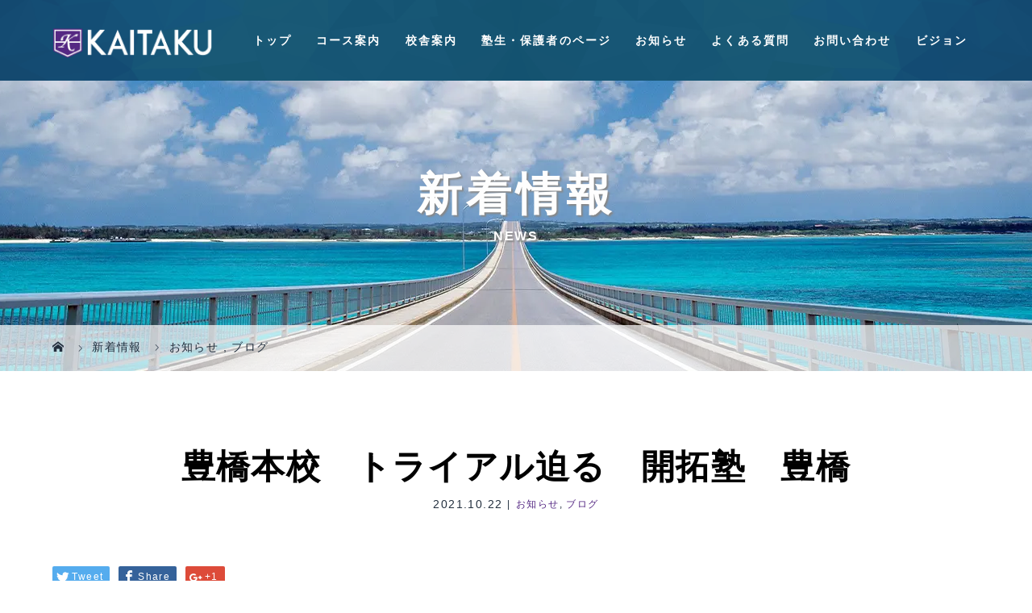

--- FILE ---
content_type: text/html; charset=UTF-8
request_url: https://kaitaku-juku.com/archives/7445
body_size: 153583
content:
<!DOCTYPE html>
<html class="pc" dir="ltr" lang="ja">
<head>

<!-- Google Tag Manager -->
<script>(function(w,d,s,l,i){w[l]=w[l]||[];w[l].push({'gtm.start':
new Date().getTime(),event:'gtm.js'});var f=d.getElementsByTagName(s)[0],
j=d.createElement(s),dl=l!='dataLayer'?'&l='+l:'';j.async=true;j.src=
'https://www.googletagmanager.com/gtm.js?id='+i+dl;f.parentNode.insertBefore(j,f);
})(window,document,'script','dataLayer','GTM-TGPTJMJM');</script>
<!-- End Google Tag Manager -->

<meta charset="UTF-8">
<meta name="viewport" content="width=device-width">
<title>豊橋本校 トライアル迫る 開拓塾 豊橋 | 開拓塾【公式】 | 豊橋、豊川、豊田、みよし、岡崎、安城、愛知県下の塾・学習塾</title>
<!--[if lt IE 9]>
<script src="https://kaitaku-juku.com/wp-content/themes/story_tcd041/js/html5.js"></script>
<![endif]-->
<link rel="pingback" href="https://kaitaku-juku.com/xmlrpc.php">
<link rel="shortcut icon" href="https://kaitaku-juku.com/wp-content/uploads/tcd-w/favicon.png">

		<!-- All in One SEO 4.9.3 - aioseo.com -->
	<meta name="description" content="kaitaku staff 本日は、豊橋本校の生徒たちに国語の授業。 入試対策の授業を受けた中３生の生徒たちに 豊橋市、豊川市、田原市、豊田市、みよし市、岡崎市、安城市など愛知県下の塾・学習塾、個別指導塾をお探しでしたら、ぜひ開拓塾までご相談ください。" />
	<meta name="robots" content="max-image-preview:large" />
	<meta name="author" content="kaitaku"/>
	<link rel="canonical" href="https://kaitaku-juku.com/archives/7445" />
	<meta name="generator" content="All in One SEO (AIOSEO) 4.9.3" />
		<script type="application/ld+json" class="aioseo-schema">
			{"@context":"https:\/\/schema.org","@graph":[{"@type":"Article","@id":"https:\/\/kaitaku-juku.com\/archives\/7445#article","name":"\u8c4a\u6a4b\u672c\u6821 \u30c8\u30e9\u30a4\u30a2\u30eb\u8feb\u308b \u958b\u62d3\u587e \u8c4a\u6a4b | \u958b\u62d3\u587e\u3010\u516c\u5f0f\u3011 | \u8c4a\u6a4b\u3001\u8c4a\u5ddd\u3001\u8c4a\u7530\u3001\u307f\u3088\u3057\u3001\u5ca1\u5d0e\u3001\u5b89\u57ce\u3001\u611b\u77e5\u770c\u4e0b\u306e\u587e\u30fb\u5b66\u7fd2\u587e","headline":"\u8c4a\u6a4b\u672c\u6821\u3000\u30c8\u30e9\u30a4\u30a2\u30eb\u8feb\u308b\u3000\u958b\u62d3\u587e\u3000\u8c4a\u6a4b","author":{"@id":"https:\/\/kaitaku-juku.com\/archives\/author\/kaitaku#author"},"publisher":{"@id":"https:\/\/kaitaku-juku.com\/#organization"},"image":{"@type":"ImageObject","url":"https:\/\/kaitaku-juku.com\/wp-content\/uploads\/2021\/08\/20210731_135214.jpg","width":840,"height":473},"datePublished":"2021-10-22T02:24:50+09:00","dateModified":"2021-10-22T02:26:27+09:00","inLanguage":"ja","mainEntityOfPage":{"@id":"https:\/\/kaitaku-juku.com\/archives\/7445#webpage"},"isPartOf":{"@id":"https:\/\/kaitaku-juku.com\/archives\/7445#webpage"},"articleSection":"\u304a\u77e5\u3089\u305b, \u30d6\u30ed\u30b0, \u524d\u829d\u4e2d, \u5317\u90e8\u4e2d, \u53d7\u9a13\u5bfe\u7b56, \u5408\u683c, \u5409\u7530\u65b9\u4e2d, \u56fd\u8a9e, \u587e, \u725f\u5442\u4e2d, \u7fbd\u7530\u4e2d, \u8c4a\u57ce\u4e2d, \u8c4a\u6a4b"},{"@type":"BreadcrumbList","@id":"https:\/\/kaitaku-juku.com\/archives\/7445#breadcrumblist","itemListElement":[{"@type":"ListItem","@id":"https:\/\/kaitaku-juku.com#listItem","position":1,"name":"Home","item":"https:\/\/kaitaku-juku.com","nextItem":{"@type":"ListItem","@id":"https:\/\/kaitaku-juku.com\/archives\/category\/message#listItem","name":"\u304a\u77e5\u3089\u305b"}},{"@type":"ListItem","@id":"https:\/\/kaitaku-juku.com\/archives\/category\/message#listItem","position":2,"name":"\u304a\u77e5\u3089\u305b","item":"https:\/\/kaitaku-juku.com\/archives\/category\/message","nextItem":{"@type":"ListItem","@id":"https:\/\/kaitaku-juku.com\/archives\/7445#listItem","name":"\u8c4a\u6a4b\u672c\u6821\u3000\u30c8\u30e9\u30a4\u30a2\u30eb\u8feb\u308b\u3000\u958b\u62d3\u587e\u3000\u8c4a\u6a4b"},"previousItem":{"@type":"ListItem","@id":"https:\/\/kaitaku-juku.com#listItem","name":"Home"}},{"@type":"ListItem","@id":"https:\/\/kaitaku-juku.com\/archives\/7445#listItem","position":3,"name":"\u8c4a\u6a4b\u672c\u6821\u3000\u30c8\u30e9\u30a4\u30a2\u30eb\u8feb\u308b\u3000\u958b\u62d3\u587e\u3000\u8c4a\u6a4b","previousItem":{"@type":"ListItem","@id":"https:\/\/kaitaku-juku.com\/archives\/category\/message#listItem","name":"\u304a\u77e5\u3089\u305b"}}]},{"@type":"Organization","@id":"https:\/\/kaitaku-juku.com\/#organization","name":"\u958b\u62d3\u587e","description":"\u8c4a\u6a4b\u3001\u8c4a\u5ddd\u3001\u8c4a\u7530\u3001\u307f\u3088\u3057\u3001\u5ca1\u5d0e\u3001\u5b89\u57ce\u3001\u611b\u77e5\u770c\u4e0b\u306e\u587e\u30fb\u5b66\u7fd2\u587e","url":"https:\/\/kaitaku-juku.com\/","telephone":"+81532341551","logo":{"@type":"ImageObject","url":"https:\/\/kaitaku-juku.com\/wp-content\/uploads\/2020\/01\/logo.png","@id":"https:\/\/kaitaku-juku.com\/archives\/7445\/#organizationLogo","width":400,"height":160},"image":{"@id":"https:\/\/kaitaku-juku.com\/archives\/7445\/#organizationLogo"},"sameAs":["https:\/\/www.instagram.com\/kaitakujuku\/"]},{"@type":"Person","@id":"https:\/\/kaitaku-juku.com\/archives\/author\/kaitaku#author","url":"https:\/\/kaitaku-juku.com\/archives\/author\/kaitaku","name":"kaitaku","image":{"@type":"ImageObject","@id":"https:\/\/kaitaku-juku.com\/archives\/7445#authorImage","url":"https:\/\/secure.gravatar.com\/avatar\/6ff463667c953335c49578addbefd37855e1065d883a0e66849ba5085bf38e7b?s=96&d=mm&r=g","width":96,"height":96,"caption":"kaitaku"}},{"@type":"WebPage","@id":"https:\/\/kaitaku-juku.com\/archives\/7445#webpage","url":"https:\/\/kaitaku-juku.com\/archives\/7445","name":"\u8c4a\u6a4b\u672c\u6821 \u30c8\u30e9\u30a4\u30a2\u30eb\u8feb\u308b \u958b\u62d3\u587e \u8c4a\u6a4b | \u958b\u62d3\u587e\u3010\u516c\u5f0f\u3011 | \u8c4a\u6a4b\u3001\u8c4a\u5ddd\u3001\u8c4a\u7530\u3001\u307f\u3088\u3057\u3001\u5ca1\u5d0e\u3001\u5b89\u57ce\u3001\u611b\u77e5\u770c\u4e0b\u306e\u587e\u30fb\u5b66\u7fd2\u587e","description":"kaitaku staff \u672c\u65e5\u306f\u3001\u8c4a\u6a4b\u672c\u6821\u306e\u751f\u5f92\u305f\u3061\u306b\u56fd\u8a9e\u306e\u6388\u696d\u3002 \u5165\u8a66\u5bfe\u7b56\u306e\u6388\u696d\u3092\u53d7\u3051\u305f\u4e2d\uff13\u751f\u306e\u751f\u5f92\u305f\u3061\u306b \u8c4a\u6a4b\u5e02\u3001\u8c4a\u5ddd\u5e02\u3001\u7530\u539f\u5e02\u3001\u8c4a\u7530\u5e02\u3001\u307f\u3088\u3057\u5e02\u3001\u5ca1\u5d0e\u5e02\u3001\u5b89\u57ce\u5e02\u306a\u3069\u611b\u77e5\u770c\u4e0b\u306e\u587e\u30fb\u5b66\u7fd2\u587e\u3001\u500b\u5225\u6307\u5c0e\u587e\u3092\u304a\u63a2\u3057\u3067\u3057\u305f\u3089\u3001\u305c\u3072\u958b\u62d3\u587e\u307e\u3067\u3054\u76f8\u8ac7\u304f\u3060\u3055\u3044\u3002","inLanguage":"ja","isPartOf":{"@id":"https:\/\/kaitaku-juku.com\/#website"},"breadcrumb":{"@id":"https:\/\/kaitaku-juku.com\/archives\/7445#breadcrumblist"},"author":{"@id":"https:\/\/kaitaku-juku.com\/archives\/author\/kaitaku#author"},"creator":{"@id":"https:\/\/kaitaku-juku.com\/archives\/author\/kaitaku#author"},"image":{"@type":"ImageObject","url":"https:\/\/kaitaku-juku.com\/wp-content\/uploads\/2021\/08\/20210731_135214.jpg","@id":"https:\/\/kaitaku-juku.com\/archives\/7445\/#mainImage","width":840,"height":473},"primaryImageOfPage":{"@id":"https:\/\/kaitaku-juku.com\/archives\/7445#mainImage"},"datePublished":"2021-10-22T02:24:50+09:00","dateModified":"2021-10-22T02:26:27+09:00"},{"@type":"WebSite","@id":"https:\/\/kaitaku-juku.com\/#website","url":"https:\/\/kaitaku-juku.com\/","name":"\u958b\u62d3\u587e\u3010\u516c\u5f0f\u3011","description":"\u8c4a\u6a4b\u3001\u8c4a\u5ddd\u3001\u8c4a\u7530\u3001\u307f\u3088\u3057\u3001\u5ca1\u5d0e\u3001\u5b89\u57ce\u3001\u611b\u77e5\u770c\u4e0b\u306e\u587e\u30fb\u5b66\u7fd2\u587e","inLanguage":"ja","publisher":{"@id":"https:\/\/kaitaku-juku.com\/#organization"}}]}
		</script>
		<!-- All in One SEO -->

<link rel="alternate" type="application/rss+xml" title="開拓塾【公式】 &raquo; 豊橋本校　トライアル迫る　開拓塾　豊橋 のコメントのフィード" href="https://kaitaku-juku.com/archives/7445/feed" />
<link rel="alternate" title="oEmbed (JSON)" type="application/json+oembed" href="https://kaitaku-juku.com/wp-json/oembed/1.0/embed?url=https%3A%2F%2Fkaitaku-juku.com%2Farchives%2F7445" />
<link rel="alternate" title="oEmbed (XML)" type="text/xml+oembed" href="https://kaitaku-juku.com/wp-json/oembed/1.0/embed?url=https%3A%2F%2Fkaitaku-juku.com%2Farchives%2F7445&#038;format=xml" />
<style id='wp-img-auto-sizes-contain-inline-css' type='text/css'>
img:is([sizes=auto i],[sizes^="auto," i]){contain-intrinsic-size:3000px 1500px}
/*# sourceURL=wp-img-auto-sizes-contain-inline-css */
</style>
<link rel='stylesheet' id='sbi_styles-css' href='https://kaitaku-juku.com/wp-content/plugins/instagram-feed/css/sbi-styles.min.css?ver=6.10.0' type='text/css' media='all' />
<style id='wp-emoji-styles-inline-css' type='text/css'>

	img.wp-smiley, img.emoji {
		display: inline !important;
		border: none !important;
		box-shadow: none !important;
		height: 1em !important;
		width: 1em !important;
		margin: 0 0.07em !important;
		vertical-align: -0.1em !important;
		background: none !important;
		padding: 0 !important;
	}
/*# sourceURL=wp-emoji-styles-inline-css */
</style>
<style id='wp-block-library-inline-css' type='text/css'>
:root{--wp-block-synced-color:#7a00df;--wp-block-synced-color--rgb:122,0,223;--wp-bound-block-color:var(--wp-block-synced-color);--wp-editor-canvas-background:#ddd;--wp-admin-theme-color:#007cba;--wp-admin-theme-color--rgb:0,124,186;--wp-admin-theme-color-darker-10:#006ba1;--wp-admin-theme-color-darker-10--rgb:0,107,160.5;--wp-admin-theme-color-darker-20:#005a87;--wp-admin-theme-color-darker-20--rgb:0,90,135;--wp-admin-border-width-focus:2px}@media (min-resolution:192dpi){:root{--wp-admin-border-width-focus:1.5px}}.wp-element-button{cursor:pointer}:root .has-very-light-gray-background-color{background-color:#eee}:root .has-very-dark-gray-background-color{background-color:#313131}:root .has-very-light-gray-color{color:#eee}:root .has-very-dark-gray-color{color:#313131}:root .has-vivid-green-cyan-to-vivid-cyan-blue-gradient-background{background:linear-gradient(135deg,#00d084,#0693e3)}:root .has-purple-crush-gradient-background{background:linear-gradient(135deg,#34e2e4,#4721fb 50%,#ab1dfe)}:root .has-hazy-dawn-gradient-background{background:linear-gradient(135deg,#faaca8,#dad0ec)}:root .has-subdued-olive-gradient-background{background:linear-gradient(135deg,#fafae1,#67a671)}:root .has-atomic-cream-gradient-background{background:linear-gradient(135deg,#fdd79a,#004a59)}:root .has-nightshade-gradient-background{background:linear-gradient(135deg,#330968,#31cdcf)}:root .has-midnight-gradient-background{background:linear-gradient(135deg,#020381,#2874fc)}:root{--wp--preset--font-size--normal:16px;--wp--preset--font-size--huge:42px}.has-regular-font-size{font-size:1em}.has-larger-font-size{font-size:2.625em}.has-normal-font-size{font-size:var(--wp--preset--font-size--normal)}.has-huge-font-size{font-size:var(--wp--preset--font-size--huge)}.has-text-align-center{text-align:center}.has-text-align-left{text-align:left}.has-text-align-right{text-align:right}.has-fit-text{white-space:nowrap!important}#end-resizable-editor-section{display:none}.aligncenter{clear:both}.items-justified-left{justify-content:flex-start}.items-justified-center{justify-content:center}.items-justified-right{justify-content:flex-end}.items-justified-space-between{justify-content:space-between}.screen-reader-text{border:0;clip-path:inset(50%);height:1px;margin:-1px;overflow:hidden;padding:0;position:absolute;width:1px;word-wrap:normal!important}.screen-reader-text:focus{background-color:#ddd;clip-path:none;color:#444;display:block;font-size:1em;height:auto;left:5px;line-height:normal;padding:15px 23px 14px;text-decoration:none;top:5px;width:auto;z-index:100000}html :where(.has-border-color){border-style:solid}html :where([style*=border-top-color]){border-top-style:solid}html :where([style*=border-right-color]){border-right-style:solid}html :where([style*=border-bottom-color]){border-bottom-style:solid}html :where([style*=border-left-color]){border-left-style:solid}html :where([style*=border-width]){border-style:solid}html :where([style*=border-top-width]){border-top-style:solid}html :where([style*=border-right-width]){border-right-style:solid}html :where([style*=border-bottom-width]){border-bottom-style:solid}html :where([style*=border-left-width]){border-left-style:solid}html :where(img[class*=wp-image-]){height:auto;max-width:100%}:where(figure){margin:0 0 1em}html :where(.is-position-sticky){--wp-admin--admin-bar--position-offset:var(--wp-admin--admin-bar--height,0px)}@media screen and (max-width:600px){html :where(.is-position-sticky){--wp-admin--admin-bar--position-offset:0px}}

/*# sourceURL=wp-block-library-inline-css */
</style><style id='global-styles-inline-css' type='text/css'>
:root{--wp--preset--aspect-ratio--square: 1;--wp--preset--aspect-ratio--4-3: 4/3;--wp--preset--aspect-ratio--3-4: 3/4;--wp--preset--aspect-ratio--3-2: 3/2;--wp--preset--aspect-ratio--2-3: 2/3;--wp--preset--aspect-ratio--16-9: 16/9;--wp--preset--aspect-ratio--9-16: 9/16;--wp--preset--color--black: #000000;--wp--preset--color--cyan-bluish-gray: #abb8c3;--wp--preset--color--white: #ffffff;--wp--preset--color--pale-pink: #f78da7;--wp--preset--color--vivid-red: #cf2e2e;--wp--preset--color--luminous-vivid-orange: #ff6900;--wp--preset--color--luminous-vivid-amber: #fcb900;--wp--preset--color--light-green-cyan: #7bdcb5;--wp--preset--color--vivid-green-cyan: #00d084;--wp--preset--color--pale-cyan-blue: #8ed1fc;--wp--preset--color--vivid-cyan-blue: #0693e3;--wp--preset--color--vivid-purple: #9b51e0;--wp--preset--gradient--vivid-cyan-blue-to-vivid-purple: linear-gradient(135deg,rgb(6,147,227) 0%,rgb(155,81,224) 100%);--wp--preset--gradient--light-green-cyan-to-vivid-green-cyan: linear-gradient(135deg,rgb(122,220,180) 0%,rgb(0,208,130) 100%);--wp--preset--gradient--luminous-vivid-amber-to-luminous-vivid-orange: linear-gradient(135deg,rgb(252,185,0) 0%,rgb(255,105,0) 100%);--wp--preset--gradient--luminous-vivid-orange-to-vivid-red: linear-gradient(135deg,rgb(255,105,0) 0%,rgb(207,46,46) 100%);--wp--preset--gradient--very-light-gray-to-cyan-bluish-gray: linear-gradient(135deg,rgb(238,238,238) 0%,rgb(169,184,195) 100%);--wp--preset--gradient--cool-to-warm-spectrum: linear-gradient(135deg,rgb(74,234,220) 0%,rgb(151,120,209) 20%,rgb(207,42,186) 40%,rgb(238,44,130) 60%,rgb(251,105,98) 80%,rgb(254,248,76) 100%);--wp--preset--gradient--blush-light-purple: linear-gradient(135deg,rgb(255,206,236) 0%,rgb(152,150,240) 100%);--wp--preset--gradient--blush-bordeaux: linear-gradient(135deg,rgb(254,205,165) 0%,rgb(254,45,45) 50%,rgb(107,0,62) 100%);--wp--preset--gradient--luminous-dusk: linear-gradient(135deg,rgb(255,203,112) 0%,rgb(199,81,192) 50%,rgb(65,88,208) 100%);--wp--preset--gradient--pale-ocean: linear-gradient(135deg,rgb(255,245,203) 0%,rgb(182,227,212) 50%,rgb(51,167,181) 100%);--wp--preset--gradient--electric-grass: linear-gradient(135deg,rgb(202,248,128) 0%,rgb(113,206,126) 100%);--wp--preset--gradient--midnight: linear-gradient(135deg,rgb(2,3,129) 0%,rgb(40,116,252) 100%);--wp--preset--font-size--small: 13px;--wp--preset--font-size--medium: 20px;--wp--preset--font-size--large: 36px;--wp--preset--font-size--x-large: 42px;--wp--preset--spacing--20: 0.44rem;--wp--preset--spacing--30: 0.67rem;--wp--preset--spacing--40: 1rem;--wp--preset--spacing--50: 1.5rem;--wp--preset--spacing--60: 2.25rem;--wp--preset--spacing--70: 3.38rem;--wp--preset--spacing--80: 5.06rem;--wp--preset--shadow--natural: 6px 6px 9px rgba(0, 0, 0, 0.2);--wp--preset--shadow--deep: 12px 12px 50px rgba(0, 0, 0, 0.4);--wp--preset--shadow--sharp: 6px 6px 0px rgba(0, 0, 0, 0.2);--wp--preset--shadow--outlined: 6px 6px 0px -3px rgb(255, 255, 255), 6px 6px rgb(0, 0, 0);--wp--preset--shadow--crisp: 6px 6px 0px rgb(0, 0, 0);}:where(.is-layout-flex){gap: 0.5em;}:where(.is-layout-grid){gap: 0.5em;}body .is-layout-flex{display: flex;}.is-layout-flex{flex-wrap: wrap;align-items: center;}.is-layout-flex > :is(*, div){margin: 0;}body .is-layout-grid{display: grid;}.is-layout-grid > :is(*, div){margin: 0;}:where(.wp-block-columns.is-layout-flex){gap: 2em;}:where(.wp-block-columns.is-layout-grid){gap: 2em;}:where(.wp-block-post-template.is-layout-flex){gap: 1.25em;}:where(.wp-block-post-template.is-layout-grid){gap: 1.25em;}.has-black-color{color: var(--wp--preset--color--black) !important;}.has-cyan-bluish-gray-color{color: var(--wp--preset--color--cyan-bluish-gray) !important;}.has-white-color{color: var(--wp--preset--color--white) !important;}.has-pale-pink-color{color: var(--wp--preset--color--pale-pink) !important;}.has-vivid-red-color{color: var(--wp--preset--color--vivid-red) !important;}.has-luminous-vivid-orange-color{color: var(--wp--preset--color--luminous-vivid-orange) !important;}.has-luminous-vivid-amber-color{color: var(--wp--preset--color--luminous-vivid-amber) !important;}.has-light-green-cyan-color{color: var(--wp--preset--color--light-green-cyan) !important;}.has-vivid-green-cyan-color{color: var(--wp--preset--color--vivid-green-cyan) !important;}.has-pale-cyan-blue-color{color: var(--wp--preset--color--pale-cyan-blue) !important;}.has-vivid-cyan-blue-color{color: var(--wp--preset--color--vivid-cyan-blue) !important;}.has-vivid-purple-color{color: var(--wp--preset--color--vivid-purple) !important;}.has-black-background-color{background-color: var(--wp--preset--color--black) !important;}.has-cyan-bluish-gray-background-color{background-color: var(--wp--preset--color--cyan-bluish-gray) !important;}.has-white-background-color{background-color: var(--wp--preset--color--white) !important;}.has-pale-pink-background-color{background-color: var(--wp--preset--color--pale-pink) !important;}.has-vivid-red-background-color{background-color: var(--wp--preset--color--vivid-red) !important;}.has-luminous-vivid-orange-background-color{background-color: var(--wp--preset--color--luminous-vivid-orange) !important;}.has-luminous-vivid-amber-background-color{background-color: var(--wp--preset--color--luminous-vivid-amber) !important;}.has-light-green-cyan-background-color{background-color: var(--wp--preset--color--light-green-cyan) !important;}.has-vivid-green-cyan-background-color{background-color: var(--wp--preset--color--vivid-green-cyan) !important;}.has-pale-cyan-blue-background-color{background-color: var(--wp--preset--color--pale-cyan-blue) !important;}.has-vivid-cyan-blue-background-color{background-color: var(--wp--preset--color--vivid-cyan-blue) !important;}.has-vivid-purple-background-color{background-color: var(--wp--preset--color--vivid-purple) !important;}.has-black-border-color{border-color: var(--wp--preset--color--black) !important;}.has-cyan-bluish-gray-border-color{border-color: var(--wp--preset--color--cyan-bluish-gray) !important;}.has-white-border-color{border-color: var(--wp--preset--color--white) !important;}.has-pale-pink-border-color{border-color: var(--wp--preset--color--pale-pink) !important;}.has-vivid-red-border-color{border-color: var(--wp--preset--color--vivid-red) !important;}.has-luminous-vivid-orange-border-color{border-color: var(--wp--preset--color--luminous-vivid-orange) !important;}.has-luminous-vivid-amber-border-color{border-color: var(--wp--preset--color--luminous-vivid-amber) !important;}.has-light-green-cyan-border-color{border-color: var(--wp--preset--color--light-green-cyan) !important;}.has-vivid-green-cyan-border-color{border-color: var(--wp--preset--color--vivid-green-cyan) !important;}.has-pale-cyan-blue-border-color{border-color: var(--wp--preset--color--pale-cyan-blue) !important;}.has-vivid-cyan-blue-border-color{border-color: var(--wp--preset--color--vivid-cyan-blue) !important;}.has-vivid-purple-border-color{border-color: var(--wp--preset--color--vivid-purple) !important;}.has-vivid-cyan-blue-to-vivid-purple-gradient-background{background: var(--wp--preset--gradient--vivid-cyan-blue-to-vivid-purple) !important;}.has-light-green-cyan-to-vivid-green-cyan-gradient-background{background: var(--wp--preset--gradient--light-green-cyan-to-vivid-green-cyan) !important;}.has-luminous-vivid-amber-to-luminous-vivid-orange-gradient-background{background: var(--wp--preset--gradient--luminous-vivid-amber-to-luminous-vivid-orange) !important;}.has-luminous-vivid-orange-to-vivid-red-gradient-background{background: var(--wp--preset--gradient--luminous-vivid-orange-to-vivid-red) !important;}.has-very-light-gray-to-cyan-bluish-gray-gradient-background{background: var(--wp--preset--gradient--very-light-gray-to-cyan-bluish-gray) !important;}.has-cool-to-warm-spectrum-gradient-background{background: var(--wp--preset--gradient--cool-to-warm-spectrum) !important;}.has-blush-light-purple-gradient-background{background: var(--wp--preset--gradient--blush-light-purple) !important;}.has-blush-bordeaux-gradient-background{background: var(--wp--preset--gradient--blush-bordeaux) !important;}.has-luminous-dusk-gradient-background{background: var(--wp--preset--gradient--luminous-dusk) !important;}.has-pale-ocean-gradient-background{background: var(--wp--preset--gradient--pale-ocean) !important;}.has-electric-grass-gradient-background{background: var(--wp--preset--gradient--electric-grass) !important;}.has-midnight-gradient-background{background: var(--wp--preset--gradient--midnight) !important;}.has-small-font-size{font-size: var(--wp--preset--font-size--small) !important;}.has-medium-font-size{font-size: var(--wp--preset--font-size--medium) !important;}.has-large-font-size{font-size: var(--wp--preset--font-size--large) !important;}.has-x-large-font-size{font-size: var(--wp--preset--font-size--x-large) !important;}
/*# sourceURL=global-styles-inline-css */
</style>

<style id='classic-theme-styles-inline-css' type='text/css'>
/*! This file is auto-generated */
.wp-block-button__link{color:#fff;background-color:#32373c;border-radius:9999px;box-shadow:none;text-decoration:none;padding:calc(.667em + 2px) calc(1.333em + 2px);font-size:1.125em}.wp-block-file__button{background:#32373c;color:#fff;text-decoration:none}
/*# sourceURL=/wp-includes/css/classic-themes.min.css */
</style>
<link rel='stylesheet' id='foobox-free-min-css' href='https://kaitaku-juku.com/wp-content/plugins/foobox-image-lightbox/free/css/foobox.free.min.css?ver=2.7.35' type='text/css' media='all' />
<link rel='stylesheet' id='contact-form-7-css' href='https://kaitaku-juku.com/wp-content/plugins/contact-form-7/includes/css/styles.css?ver=6.1.4' type='text/css' media='all' />
<link rel='stylesheet' id='story-slick-css' href='https://kaitaku-juku.com/wp-content/themes/story_tcd041/css/slick.css?ver=6.9' type='text/css' media='all' />
<link rel='stylesheet' id='story-slick-theme-css' href='https://kaitaku-juku.com/wp-content/themes/story_tcd041/css/slick-theme.css?ver=6.9' type='text/css' media='all' />
<link rel='stylesheet' id='story-style-css' href='https://kaitaku-juku.com/wp-content/themes/story_tcd041/style.css?ver=1.9.0' type='text/css' media='all' />
<link rel='stylesheet' id='story-responsive-css' href='https://kaitaku-juku.com/wp-content/themes/story_tcd041/responsive.css?ver=1.9.0' type='text/css' media='all' />
<link rel='stylesheet' id='story-footer-bar-css' href='https://kaitaku-juku.com/wp-content/themes/story_tcd041/css/footer-bar.css?ver=1.9.0' type='text/css' media='all' />
<!--n2css--><!--n2js--><script type="text/javascript" src="https://kaitaku-juku.com/wp-includes/js/jquery/jquery.min.js?ver=3.7.1" id="jquery-core-js"></script>
<script type="text/javascript" src="https://kaitaku-juku.com/wp-includes/js/jquery/jquery-migrate.min.js?ver=3.4.1" id="jquery-migrate-js"></script>
<script type="text/javascript" src="https://kaitaku-juku.com/wp-content/themes/story_tcd041/js/slick.min.js?ver=1.9.0" id="story-slick-js"></script>
<script type="text/javascript" src="https://kaitaku-juku.com/wp-content/themes/story_tcd041/js/functions.js?ver=1.9.0" id="story-script-js"></script>
<script type="text/javascript" src="https://kaitaku-juku.com/wp-content/themes/story_tcd041/js/responsive.js?ver=1.9.0" id="story-responsive-js"></script>
<script type="text/javascript" id="foobox-free-min-js-before">
/* <![CDATA[ */
/* Run FooBox FREE (v2.7.35) */
var FOOBOX = window.FOOBOX = {
	ready: true,
	disableOthers: false,
	o: {wordpress: { enabled: true }, countMessage:'image %index of %total', captions: { dataTitle: ["captionTitle","title"], dataDesc: ["captionDesc","description"] }, rel: '', excludes:'.fbx-link,.nofoobox,.nolightbox,a[href*="pinterest.com/pin/create/button/"]', affiliate : { enabled: false }},
	selectors: [
		".foogallery-container.foogallery-lightbox-foobox", ".foogallery-container.foogallery-lightbox-foobox-free", ".gallery", ".wp-block-gallery", ".wp-caption", ".wp-block-image", "a:has(img[class*=wp-image-])", ".foobox"
	],
	pre: function( $ ){
		// Custom JavaScript (Pre)
		
	},
	post: function( $ ){
		// Custom JavaScript (Post)
		
		// Custom Captions Code
		
	},
	custom: function( $ ){
		// Custom Extra JS
		
	}
};
//# sourceURL=foobox-free-min-js-before
/* ]]> */
</script>
<script type="text/javascript" src="https://kaitaku-juku.com/wp-content/plugins/foobox-image-lightbox/free/js/foobox.free.min.js?ver=2.7.35" id="foobox-free-min-js"></script>
<link rel="https://api.w.org/" href="https://kaitaku-juku.com/wp-json/" /><link rel="alternate" title="JSON" type="application/json" href="https://kaitaku-juku.com/wp-json/wp/v2/posts/7445" /><link rel="EditURI" type="application/rsd+xml" title="RSD" href="https://kaitaku-juku.com/xmlrpc.php?rsd" />
<meta name="generator" content="WordPress 6.9" />
<link rel='shortlink' href='https://kaitaku-juku.com/?p=7445' />
<style type="text/css">

</style>
<link rel="icon" href="https://kaitaku-juku.com/wp-content/uploads/2019/11/cropped-ico-32x32.gif" sizes="32x32" />
<link rel="icon" href="https://kaitaku-juku.com/wp-content/uploads/2019/11/cropped-ico-192x192.gif" sizes="192x192" />
<link rel="apple-touch-icon" href="https://kaitaku-juku.com/wp-content/uploads/2019/11/cropped-ico-180x180.gif" />
<meta name="msapplication-TileImage" content="https://kaitaku-juku.com/wp-content/uploads/2019/11/cropped-ico-270x270.gif" />
<style>
.content02-button:hover, .button a:hover, .global-nav .sub-menu a:hover, .content02-button:hover, .footer-bar01, .copyright, .nav-links02-previous a, .nav-links02-next a, .pagetop a, #submit_comment:hover, .page-links a:hover, .page-links > span, .pw_form input[type="submit"]:hover, .post-password-form input[type="submit"]:hover { 
	background: #CC0000; 
}
.pb_slider .slick-prev:active, .pb_slider .slick-prev:focus, .pb_slider .slick-prev:hover {
	background: #CC0000 url(https://kaitaku-juku.com/wp-content/themes/story_tcd041/pagebuilder/assets/img/slider_arrow1.png) no-repeat 23px; 
}
.pb_slider .slick-next:active, .pb_slider .slick-next:focus, .pb_slider .slick-next:hover {
	background: #CC0000 url(https://kaitaku-juku.com/wp-content/themes/story_tcd041/pagebuilder/assets/img/slider_arrow2.png) no-repeat 25px 23px; 
}
#comment_textarea textarea:focus, #guest_info input:focus, #comment_textarea textarea:focus { 
	border: 1px solid #CC0000; 
}
.archive-title, .article01-title a, .article02-title a, .article03-title, .article03-category-item:hover, .article05-category-item:hover, .article04-title, .article05-title, .article06-title, .article06-category-item:hover, .column-layout01-title, .column-layout01-title, .column-layout02-title, .column-layout03-title, .column-layout04-title, .column-layout05-title, .column-layout02-title, .column-layout03-title, .column-layout04-title, .column-layout05-title, .content01-title, .content02-button, .content03-title, .content04-title, .footer-gallery-title, .global-nav a:hover,  .global-nav .current-menu-item > a, .headline-primary, .nav-links01-previous a:hover, .nav-links01-next a:hover, .post-title, .styled-post-list1-title:hover, .top-slider-content-inner:after, .breadcrumb a:hover, .article07-title, .post-category a:hover, .post-meta-box a:hover, .post-content a, .color_headline {
color: #CC0000;
}
.content02, .gallery01 .slick-arrow:hover, .global-nav .sub-menu a, .headline-bar, .nav-links02-next a:hover, .nav-links02-previous a:hover, .pagetop a:hover, .top-slider-nav li.active a, .top-slider-nav li:hover a {
background: #330099;
}
.social-nav-item a:hover:before {
color: #330099;
}
.article01-title a:hover, .article02-title a:hover, .article03 a:hover .article03-title, .article04 a:hover .article04-title, .article07 a:hover .article07-title, .post-content a:hover, .headline-link:hover {
	color: #990000;
}
@media only screen and (max-width: 991px) {
	.copyright {
		background: #CC0000;
	}
}
@media only screen and (max-width: 1200px) {
	.global-nav a, .global-nav a:hover {
		background: #330099;
	}
	.global-nav .sub-menu a {
		background: #CC0000;
	}
}
.headline-font-type {
font-family: Segoe UI, "ヒラギノ角ゴ ProN W3", "Hiragino Kaku Gothic ProN", "メイリオ", Meiryo, sans-serif;
}
a:hover .thumbnail01 img, .thumbnail01 img:hover {
	-moz-transform: scale(1.2); -ms-transform: scale(1.2); -o-transform: scale(1.2); -webkit-transform: scale(1.2); transform: scale(1.2); }
.global-nav > ul > li > a {
color: #666666;
}
.article06 a:hover:before {
background: rgba(255, 255, 255, 0.9);
}
.footer-nav-wrapper:before {
background-color: rgba(204, 0, 0, 1);
}
/* ------------------------------------------------
 original css
https://mer-paint.com

main color #222f3e #4BA3FB

font-family: 'Nunito', sans-serif;
font-family: 'Lato', sans-serif;
--------------------------------------------------- */

/* utility*/
.u-res-img {
	vertical-align: bottom;
	max-width: 100%;
	height: auto;
	display: inline-block;
}
.u-img-pc-small{
	width: 300px;
}

.u-font-satisfy{
	font-family: 'Satisfy', cursive;
}
.u-font-merienda{
	font-family: 'Merienda', cursive;
}

.u-glay{
	color: #686767;
}
.u-brown{
	color: #7F644E;
}
.u-lightBrown{
	color: #A38C78;
}
.u-yellow{
	color: #f1c40f;
}
.u-orenge{
	color: #4BA3FB;
}
.u-bold{
	font-weight: bold;
}


.u-pc-visible {
	display: block;
}
.u-sp-visible {
	display: none;
}
@media only screen and (max-width: 767px) {
	.u-pc-br{
	display: none;
	}
	.u-pc-visible {
	display: none;
	}
	.u-sp-visible {
	display: block;
	}
}

/* button */
.bt_blue{
/*background: #5352ED !important;*/
background: #c00 !important;

font-weight: bold;
}

.bt_blue:hover, .bt_blue:focus {
/*background-color: #778beb !important;*/
background-color: #f01e1e !important;
color: #fff;
}
/* tyoo */
.u-bold {
	font-weight: bold;
}
.u-pc-right{
	text-align: right;
}

@media only screen and (max-width: 767px) {
	br.u-pc-br {
	display: none;
	}
	.u-img-pc-small{
	width: 100%;
	}

	.u-pc-center {
	text-align: left;
	}
	.u-sp-center {
	text-align: center;
	}
	.u-pc-right{
	text-align: left;
	}
	.u-sp-left{
	text-align: left;
	}
}
@media only screen and (min-width: 768px) {
	br.u-sp-br {
	display: none;
	}
	.u-pc-center {
	text-align: center;
	}
}
/* fontsize */
.fz110{font-size: 110% !important;}
.fz120{font-size: 120%;}
.fz130{font-size: 130%;}
.fz140{font-size: 140%;}
.fz150{font-size: 150%;}
.fz160{font-size: 160%;}
.fz170{font-size: 170%;}
.fz180{font-size: 180%;}
.fz190{font-size: 190%;}
.fz200{font-size: 200%;}

/*-------------------------
* component
-------------------------*/
/* decobox */
.c-decobox--1st {
	padding: 2em 2.5em .8em;
	background: #f9f7f7;
	border-radius: .5em;
	box-sizing: border-box;
}
.c-decobox--2nd {
	/*padding: 2em 2.5em .8em;*/
	background: #fff;
	box-sizing: border-box;
	border-radius: .5em;
	margin-bottom: 3em;
}
.c-decobox--3rd {
	margin-bottom: 3em;
	padding: 2em 2.5em .8em;
	border: 5px solid #f3f3f3;
	background: transparent;
}

@media only screen and (max-width: 767px) {
	.c-decobox--1st, .c-decobox--2nd, .c-decobox--3rd {
	margin-bottom: 2em;
	padding: 1em 1.1em .5em;

	}
}


/*-------------------------
* col
-------------------------*/
/* 2col */
.c-container {}
.c-flex-left {}
.c-flex-right {}
@media screen and (min-width : 768px) {
	.c-container {
	display: flex;
	}

	/* 5:5 set */
	.c-flex-left {
	width: 48%;
	margin-right: 2%;
	box-sizing: border-box;
	}
	.c-flex-right {
	flex: 1;
	box-sizing: border-box;
	}

	/* 4:6 set */
	.c-flex-left-4 {
	width: 40%;
	margin-right: 4%;
	}
	.c-flex-right-6 {
	flex: 1;
	order: 2;
	}
	/* 6:4 set */
	.c-flex-left-6 {
	width: 60%;
	margin-right: 4%;
	}
	.c-flex-right-4 {
	flex: 1;
	order: 2;
	}
	/* 3:7 set */
	.c-flex-left-3 {
	width: 30%;
	margin-right: 4%;
	}
	.c-flex-right-7 {
	flex: 1;
	order: 2;
	}
	/* 2:8 set */
	.c-flex-left-2 {
	width: 20%;
	margin-right: 4%;
	}
	.c-flex-right-8 {
	flex: 1;
	order: 2;
	}
}


/* 4col */
*, *:before, *:after {
	box-sizing: border-box;
}
.col-4{
	width: 100%;
	display: flex;
	display: -ms-flexbox; /* IE10 */
	flex-wrap: wrap;
	-ms-flex-wrap: wrap; /* IE10 */
}
.col-4 > div{
	width: 25%;
	padding: 10px;
}
@media screen and (max-width: 960px) {
	.col-4 > div{
		width: 50%;
	}
}
@media screen and (max-width: 960px) {
	.col-4 > div{
		width: 50%;
	}
}
@media screen and (max-width: 768px) {
	.col-4 > div{
		width: 50%;
	}
}

/* col3 */
.col-3{
	width: 100%;
	display: flex;
	display: -ms-flexbox; /* IE10 */
	flex-wrap: wrap;
	-ms-flex-wrap: wrap; /* IE10 */
}
.col-3 > div{
	width: 30%;
	box-sizing: border-box;
	margin: 0 1.6%;
}
@media screen and (max-width: 960px) {
	.col-3 > div{
		width: 100%;
	}
}

/* col2 */

.col-2{
width: 100%;
display: flex;
display: -ms-flexbox; /* IE10 */
flex-wrap: wrap;
-ms-flex-wrap: wrap; /* IE10 */
}
.col-2 > div{
width: 50%;
padding: 10px;
}
@media screen and (max-width: 960px) {
.col-2 > div{
width: 100%;
}
}

/* widh */
.c-w50{width: 50%;}
.c-w60{width: 60%;}
.c-w70{width: 70%;}

ul.c-checkpointList {
	list-style: none;
	margin-left: 0;
	counter-reset: number; /* 追加 */
}
ul.c-checkpointList li{
	line-height: 1.6;
	margin-bottom: 5px;
	font-size: 1.0rem;
	clear: both;
}

ul.c-checkpointList li::before{
	counter-increment: number;
	content: "その" counter(number);
	color: #fff;
	background-color: #CC0000;
	font-weight: bold;
	margin-right: .8em;
	margin-bottom: 3px;
	padding: 3px 8px;
	font-size: 0.9rem;
	border-radius: 3px;
	float: left;
/*
	font-family: "Font Awesome 5 Pro";
	content: '\f14a';
	color: #f53b57;
	font-weight: 400;
	margin-right: .5em;
	font-size: 105%;
*/
}
ul.c-checkpointList li span {
	float: left;
	margin-bottom: 15px;
	width: calc(100% - 90px);
	text-align: left;
}
.checkpoint-em {
	color: #330099;
}

/*---------------------
* heading fontsize
----------------------*/
h1.signage-title{
	font-size: 400% !important;
}
.post-content h2,
h2.content01-title,
h2.c-h2-center__border,
h2.c-h2-center,
h2.archive-title,
h2.headline-primary,
h2.c-h2-center__en,
h2.c-h2-center__jp
{
	line-height: 1.6 !important;
	font-size: 180% !important;
}
.post-content h3,
h3.c-h3 {
	font-size: 135%;
}
@media screen and (max-width : 767px){
	h1.signage-title{
	font-size: 220% !important;
	}
	.post-content h2,
	h2.content01-title,
	h2.c-h2-center__border,
	h2.c-h2-center,
	h2.archive-title,
	h2.headline-primary,
	h2.c-h2-center__en,
	h2.c-h2-center__jp
	{
	line-height: 1.6 !important;
	font-size: 120% !important;
	}
	.post-content h3,
	h3.c-h3 {
	font-size: 120% !important;
	}
}

/*---------------------
* heading design
----------------------*/
.hedding-area {
	margin-bottom: 3em;
}
/* heading title h1 */
h1.signage-title{
	letter-spacing: .1em;
	font-family: 'Lato', sans-serif;
	text-transform: uppercase;
	margin-top: -1em;
}
p.signage-title-sub{
	letter-spacing: .1em;
	font-weight: bold;
	text-transform: uppercase;
	margin-top: -2em;
}

/* original design */
.hedding-area{
	text-align: center;
}
h2.c-h2-bracket {
	position: relative;
	line-height: 1.4;
	padding:0.5em 3em;
	display: inline-block;
	min-width: 350px;
}

h2.c-h2-bracket:before, h2.c-h2-bracket:after {
/*
	content:'';
	width: 20px;
	height: 30px;
	position: absolute;
	display: inline-block;
*/
}

h2.c-h2-bracket:before {
/*
	border-left: solid 3px #f00;
	border-top: solid 3px #f00;
	top:0;
	left: 0;
*/
}
h2.c-h2-bracket:after {
/*
	border-right: solid 3px #f00;
	border-bottom: solid 3px #f00;
	bottom:0;
	right: 0;
*/
}
h2.c-h2-bracket span.ttl-main{
	font-size: 95% !important;
	display: block;
	letter-spacing: .2em;
}
h2.c-h2-bracket span.ttl-sub{
	display: block;
	font-size: 60% !important;
	/*color:#546de5;*/
	color: #c00;
	text-transform: uppercase;
	letter-spacing: .1em;
}
h2.c-h2-upper {
	font-size: 120% !important;
	letter-spacing: .2em;
	/*color:#546de5;*/
	color: #c00;
	margin-bottom: 0;
}
@media only screen and (max-width: 767px){
h2.c-h2-bracket {
	min-width: 250px;
}
}

/* toppage */
.sec-top-cam{
	text-align: center;
	padding: 4em 0%;
	/*background: url(https://kaitaku-juku.com/wp-content/uploads/2019/11/bg-top-01_03.jpg) no-repeat center;background-size: cover;*/
	background: url(https://kaitaku-juku.com/wp-content/uploads/2019/12/bg-top-01_03_.jpg) no-repeat center;background-size: cover;
}
.sec-top-cam .top-cam-inner{
	box-sizing: border-box;
	padding: 0 10%;
	width: 100%;
}
.sec-top-cam .top-bn img{
	max-width: 100%;
	height: auto;
}
h2.c-h2-top .ttl-main{
	font-size: 170%;
	display: block;
	color: #fff;
	text-shadow:0px 0px 4px #2c3e50;
}
h2.c-h2-top .ttl-sub{
	font-size: 110%;
	display: block;
	color: #fff;
	text-shadow:0px 0px 4px #2c3e50;
}
h2.content01-title {
	text-align: center !important;
	position: relative;
	/* display: inline-block; */
	margin-bottom: 1em;
	/*color: #222f3e;*/
	color: #16557B;
	letter-spacing: 0.1em;
	font-family: 'Lato', sans-serif;
}
/*
h2.content01-title:before	 {
	content: '';
	position: absolute;
	bottom: -2em;
	display: inline-block;
	width: 60px;
	height: 3px;
	left: 50%;
	-webkit-transform: translateX(-50%);
	transform: translateX(-50%);
	background-color: #c00;
	border-radius: 1px;
}
*/
.content01-button{
	text-align: center;
	font-size: 200%;
	margin-top: .8em;
}
.content01-button a{
	color: #222f3e;
	font-weight: bold;
	font-family: 'Lato', sans-serif;
	padding: .1em .8em;
	background: rgba(255,255,255,0.4);
	display: inline-block;
	border-radius: .2em;
}
.column-layout03{
	background: #fff;
}

.column-layout03-title{
	letter-spacing: 0.05em;
	font-weight: bold;
	color: #c00;
}

	h2.archive-title{
	text-transform: uppercase;
	text-align: center !important;
	position: relative;
	margin-bottom: 4em;
	color: #000;
	letter-spacing: 0.05em;
	font-family: 'Lato', sans-serif;
	}
/*
	h2.archive-title:before	 {
	content: '';
	position: absolute;
	bottom: -1em;
	display: inline-block;
	width: 60px;
	height: 3px;
	left: 50%;
	-webkit-transform: translateX(-50%);
	transform: translateX(-50%);
	background-color: #c00;
	border-radius: 1px;
	}
*/


	h2.headline-primary{
	text-transform: uppercase;
	text-align: center !important;
	position: relative;
	/* display: inline-block; 
	margin-bottom: 4em;
	color: #222f3e;*/
	color: #cc0000;
	letter-spacing: 0.05em;
	font-family: 'Lato', sans-serif;
	}
/*
	h2.headline-primary:before	 {
	content: '';
	position: absolute;
	bottom: -1em;
	display: inline-block;
	width: 60px;
	height: 2px;
	left: 50%;
	-webkit-transform: translateX(-50%);
	transform: translateX(-50%);
	background-color: #c00;
	border-radius: 1px;
	}
*/

/* h2 border */
h2.c-h2-center__border {
	text-transform: uppercase;
	text-align: center !important;
	position: relative;
	/* display: inline-block; */
	margin-bottom: 4em;
	color: #222f3e;
	letter-spacing: 0.1em;
	font-family: 'Lato', sans-serif;
}
h2.c-h2-center__border:before	 {
	content: '';
	position: absolute;
	bottom: -2em;
	display: inline-block;
	width: 60px;
	height: 5px;
	left: 50%;
	-webkit-transform: translateX(-50%);
	transform: translateX(-50%);
	background-color: #3742fa;
	border-radius: 1px;
}

/* h2 center caption*/
h2.c-h2-center__jp{
	text-transform: uppercase;
	text-align: center;
	font-family: "Noto Sans Japanese", sans-serif;
	font-weight: 700 !important;
}

h2.c-h2-center__en{
	text-transform: uppercase;
	text-align: center;
	font-family: 'Lato', sans-serif;
	font-weight: 700 !important;
	letter-spacing: .11em;
}
.titlecaption{
	font-size: 90%;
	text-align: center;
	margin-bottom: 2em;
}

/* h3 compornent*/
h3.c-h3 {
	position: relative;
	padding: 0.6em;
	color: #fff;
	/*background: #778beb;*/
	background: #c00;
	margin-bottom: 1em;
}

h3.c-h3:after {
	position: absolute;
	content: '';
	top: 100%;
	left: 30px;
	border: 15px solid transparent;
	/*border-top: 15px solid #778beb;*/
	border-top: 15px solid #c00;
	width: 0;
	height: 0;
}

h3.c-h3-border{
	color: #222f3e;
	border-bottom: solid 2px #f9f7f7;
	position: relative;
	padding-bottom: .4em;
	margin-bottom: 1em;
	font-family: "Noto Sans Japanese", sans-serif;
}
h3.c-h3-border:after {
	position: absolute;
	content: " ";
	display: block;
	border-bottom: solid 2px #4BA3FB;
	bottom: -3px;
	width: 20%;
}


h3.c-h3-tag {
color: #fff;
padding: 0.5em;/*文字周りの余白*/
display: inline-block;/*おまじない*/
line-height: 1.3;/*行高*/
/*background: #546DE5;*/
background: #c00;
vertical-align: middle;
border-radius: 25px 0px 0px 25px;/*左側の角を丸く*/
width: 100%;
margin-bottom: 1em;
}

h3.c-h3-tag:before {
	content: '●';
	color: #fff;
	margin-right: 8px;
}

/*-------------------------
* common
-------------------------*/

/* base */
body {
	font-family: "Noto Sans Japanese", sans-serif;
	font-size: 14px;
	color: #222f3e;
	line-height: 1.8;
	letter-spacing: 0.1em;
	-webkit-text-size-adjust: 100%;
	-webkit-font-smoothing: antialiased;
	/*background: url(https://kaitaku-juku.com/wp-content/uploads/2019/11/p0435_m.jpeg) !important;*/
	/*background: url(https://kaitaku-juku.com/wp-content/uploads/2019/12/bg.jpg) !important;*/
	background-repeat: repeat;

}

a {
	color: #552883;
}

/*-------------------------
* header
-------------------------*/
/* header logo */
.logo-image {
	top: 26px;
}
.h_logo {
	width:200px; height:auto;
}
.f_logo {
	width:500px; height:auto;
}

@media only screen and (max-width: 1200px) {
	.logo-image {
	top: 0;
	}
	.s_logo {
	width:150px!important; height:auto;
	}
	.f_logo {
	width:470px !important; height:auto;
	}
}


/* nav */

.global-nav > ul > li > a {
	/*color: #222f3e;*/
	color: #fff;
	font-size: 14px;
	letter-spacing: .15em;
	padding: 0 15px;
	font-weight: bold;
}
.global-nav a:hover {
	/*color: #CFC100;*/
	color: #fcffd6;
}
.global-nav .current-menu-item > a {
	/*color: #CFC100;*/
	color: #fcffd6;
}
.global-nav .sub-menu a {
	color: #222f3e;
	background: #fff;
	font-size: 13px;
}
.global-nav .sub-menu a:hover {
	color: #fff;
	background: #CFC100;
}
@media only screen and (max-width: 1200px) {
	.global-nav a, .global-nav a:hover {
		background: #fff;
	color: #222f3e !important;
	}
	.global-nav .sub-menu a {
		background: #fff;
	color: #222f3e;
	}
}
@media only screen and (max-width: 1200px){
	.global-nav-button{
	border-left: 1px solid #fff;
	}
	.global-nav-button:before {
	color: #fff;
	}
	.global-nav .current-menu-item > a{
	background: #d2dae2 !important;
	}
	.global-nav .menu-item-has-children > a span::before{
	color: #222f3e;
	}
}

/*-------------------------
* footer
-------------------------*/
.footer{
	margin-top: 70px;
}
.footer-gallery{
	display: none;
}
.footer-nav li {
	text-transform: uppercase;
}
.footer-nav-inner {
	text-align: center;
}
.footer-widget.widget_nav_menu {
	width: calc((100% - 61px) / 5);
}

.dp-footer-bar{
	color: #3e3532;
	background: #f9f7f7;
}

.footer-content p{
	line-height: 1.8 !important;
}
@media only screen and (max-width: 767px) {
	.footer-widget {
		margin: 0 0 15px;
	}
	.footer-widget.widget_nav_menu {
		width: 100%;
	}
	.footer-nav-inner{
	padding: 15px 0 0;
	}
}

@media only screen and (min-width: 768px) {
	.footer-nav-wrapper {
		height: 200px;
	}

}

/*-------------------------
* top
-------------------------*/
.mb_YTPBar {
	 display:none !important;
}
.top-slider-content-inner,
.top-slider-content-inner:hover {
	background: transparent;
}
.top-slider-text,
.top-slider-content-inner:after {
	display: none;
}


.content02 {
	/*
	background-image: url(https://kaitaku-juku.com/wp-content/uploads/2019/11/bg-top-content-02.jpg);
	background-repeat: no-repeat;
	background-position: left center;
	background-size: cover;
	background-color: #990000;
	background-color: #afeeee;
	background-color: #e0ffff;
	*/
	background-color: rgb(240,255,255);
}
.content02-img {
	width: 340px;
	height: 340px;
	overflow: hidden;
	margin: auto;
	position: relative;
}

.content02-img img {
	width: 100%;
}

.content02-img .mask {
	width: 100%;
	height: 100%;
	position: absolute;
	top: 0;
	left: 0;
	opacity: 0;
	-webkit-transition: all 0.6s ease;
	transition: all 0.6s ease;
}

.content02-img:hover .mask {
	opacity: 1;
}
.content02-img .caption {
	font-size: 30px;
	text-align: center;
	color: #fff;
	padding-top: 160px;
	font-family: sans-serif;
}
.content02-title{
	font-size: 240%;
	font-weight: bold;
	letter-spacing: .07em;
	line-height: 1.3;
	/*color: #FFEC9F;*/
	color: #333;
	margin-top: 20px;
}
.content02-text{
	line-height: 1.9;
	/*color: #fff;*/
	color: #666;
}
.content02-button{
	letter-spacing: .08em;
	font-size: 18px;
	color: #fff;
	background-color: #16557B;
	font-weight: bold;
	border-radius: 25px;
}
.content02-button:hover {
	color: #16557B;
	background-color: #fff;
	border: 1px solid #16557B;
}

.column-layout03-item {
	height: auto;
}

.column-layout03-text{
	line-height: 1.8 !important;
}
.article03{
	background: #fff;
}
a h2.article03-title{
	color: #552883;
}
@media only screen and (max-width: 767px){
	img.top-slider-logo {
		width: 70%;
	}
	p.content01-text{
	text-align: left;
	}
	.content02-button{
	font-size: 16px;
	}
}
@media only screen and (max-width: 1024px){
	.content02-inner {
		padding: 50px 5.07813% 50px;
	}
	.content02-img {
		text-align: center;
		width: auto;
		height: auto;
	}
}
@media only screen and (max-width: 992px){
	.content02-inner {
		padding: 50px 5.07813% 50px;
	}
	.article03-content{
	padding: .8em;
	}
}
@media only screen and (max-width: 670px){
	.content02-inner {
		padding: 20px 5.07813% 20px;
	}
	.content02-img {
		width: 300px;
		height: 300px;
	}
}

/*---------------------
* concept
----------------------*/
h2.h2-con-m,
h2.h2-con-s{
	letter-spacing: .2em;
	margin-bottom: 2em !important;
	margin-top: -.5em !important;
	text-align: center;
	font-size: 120% !important;
	font-weight: bold !important;
}
.h2-en-cap{
	margin-top: 1em;
	text-align: center;
	font-size: 300%;
	font-family: 'Lato', sans-serif;
	text-transform: uppercase;
	font-weight: 600;
	letter-spacing: .1em;
}


.col-item{
	display: flex;
	justify-content: center;
	align-items: center;
}
.res-concept{
	padding: 4% 8%;
	vertical-align: middle;
	box-sizing: border-box;
}
.res-concept-s{
	padding: 4%;
	vertical-align: middle;
	box-sizing: border-box;
}
.col-item img{
	max-width: 100%;
	height: auto;
	display: inline-block;
}

.item-2{
	background: #fff;
}
.c-flex-od1{
	order: 1;
}
.c-flex-od2{
	order: 2;
}
@media only screen and (max-width: 767px) {
	h2.h2-con-m,
	h2.h2-con-s{
	font-size: 120% !important;
	}
	.h2-en-cap{
	font-size: 220%;
	margin-top: 1em;
	}

}
@media only screen and (min-width: 998px){
	.row-2{
		display: flex;
		justify-content: center;
	}
	.row-2 .col-item{
		width: 50%;
	flex: 1;
	}

	.c-container-m {
	display: flex;
	}
	.c-flex-left-m {
	width: 50%;
	box-sizing: border-box;
	}
	.c-flex-right-m {
	flex: 1;
	box-sizing: border-box;
	}

	.c-flex-od1{
	order: 2;
	}
	.c-flex-od2{
	order: 1;
	}
}

/*---------------------
* flow(step)
----------------------*/

h3.c-h3-flow{
	letter-spacing: .1em;
	margin-bottom: 1em !important;
	line-height: 1.7 !important;
}
.sec-flow{
	width: 80%;
	margin: 0 auto;
}
.sec-flow .res-flow-box{
	margin-bottom: 5em;
}
.sec-flow .res-flow-box:last-child{
	margin-bottom: 0;
}
.res-flow{
	width: 73%;
	padding: 4% 6%;
	box-sizing: border-box;
	background: #F5F5F5;
	position: relative;
}
.sec-allow{
	margin-bottom: 2em;
}
.res-flow-r{
	float: right;
}
.res-flow-l{
	float: left;
}
.res-flow .fl-num{
	font-size: 95%;
	color: #fff;
	font-weight: bold;
	font-family: 'Lato', sans-serif;
	margin-right: .4em;
	background: #CFC100;
	padding: .1em .2em;
}
.sec-flow a{
	color: #552883;
}
@media only screen and (max-width: 767px){
	.sec-flow{
	width: 100%;
	}
	.sec-flow .res-flow-box{
	margin-bottom: 1em;
	}
	.res-flow{
	width: 100%;
	padding: 4%;
	}
	.res-flow-r,
	.res-flow-l{
	float: none;
	}
}

/* triangle */
.gro-flow ul{
	margin-bottom: .5em;
}
.gro-flow p{
	line-height: 1.7;
}
h2.c-h2-step{
	/*color: #546DE5;*/
	color: #c00;
	letter-spacing: .1em;
	font-size: 140% !important;
}

.c-h2-step span {
	display: inline-block;
	font-size: 70%;
	padding: .1em .5em;
	/*background: #546DE5;*/
	background: #c00;
	color: #fff;
	font-weight: bold;
	vertical-align: middle;
	text-transform: uppercase;
	margin-bottom: .3em;
	display: inline-block;
	letter-spacing: 0.03em;
}
.c-triangle {
	width: 0;
height: 0;
border-style: solid;
border-width: 30px 65px 0 65px;
border-color: #c6e2ff transparent transparent transparent;
margin-top: 1.5em;
margin-bottom: 2.5em;
}
@media only screen and (max-width: 767px) {
	h2.c-h2-step{
	font-size: 110% !important;
	}
	.c-triangle{
	border-width: 20px 38.7px 0 38.7px;
	margin-top: 1em;
	margin-bottom: 1.5em;
	}
}
/*-------------------------
* faq
-------------------------*/
.faq-section .q{
	font-family: 'Lato', sans-serif;
	font-size: 150%;
	margin-right: .1em;
	font-weight: normal;
	/*color: #546DE5;*/
	color: #c00;
}
.faq-section dl{
	margin-bottom: 3em;
	background: #fff;
	padding: 1em;
}
.faq-section dt{
	font-size: 120%;
	line-height: 35px;
	/*color: #546DE5;*/
	color: #c00;
	letter-spacing: .15em;
	margin-bottom: 1em !important;
	background-repeat: no-repeat;
	padding-bottom: .5em;
	margin-bottom: 0;
}
.faq-section dd{
	line-height: 1.8;
	/*background-color: #eaedf7;*/
	background-color: #f9f9f9;
	padding: 20px 25px;
	margin-bottom: 0 !important;
	/*color: #191970;*/
	color: #333;
}
@media only screen and (max-width: 767px) {
	.faq-section dl{
	padding: .8em;
	}
	.faq-section dt{
	font-size: 100%;
	line-height: 1.5;
	}
	.faq-section dd{
	padding: 10px 13px;
	}
}

/*---------------------
* contact
----------------------*/

/* wpc form */
.wpcf7 {
	width: 99%;
	border: 1px solid transparent;
	background: #fff;
	 margin: 0 !important;
}
.wpcf7 input.wpcf7-submit{
	/*background-color: #3742fa;*/
	background-color: #309;
	font-weight: bold;
	letter-spacing: .08em;
}

.contact-tel {
	font-family: 'Lato', sans-serif;
	font-weight: normal !important;
	color: #222f3e;
}

.con-tel {
	color: #fff;
	font-size: 120%;
	margin-bottom: 2em;
	font-weight: bold;
	padding: 2px 5px;
	/*background: #546DE5;*/
	background: #309;
	vertical-align: text-bottom;
	margin-right: .4em;
}
.tel-cap{
	font-size: 1.5em;
	margin-bottom: -.5em;
}
.con-num {
	font-size: 280% !important;
	margin-bottom: 0;
}
.con-num a {
	color: #222f3e;
}
.sec-tel {
	max-height: 165px;
}
@media only screen and (max-width: 767px) {
	.contact-tel-cap {
	font-size: 80%;
	}
	.sec-tel {
	max-height: 110px;
	}
}
@media only screen and (max-width: 998px){
	.con-num {
	font-size: 180% !important;
	margin-bottom: 0;
	}
	.con-tel{
	font-size: 85% !important;
	}
}
@media only screen and (min-width: 768px) {
	a[href^="tel:"] {
	pointer-events: none;
	}
}

/*---------------------
group
----------------------*/
.gro-4-feature div{
	text-align: center;
}
.gro-4-feature i,
.gro-4-feature h4{
	color: #191970;
}
.gro-4-feature p span.gro-4-feature__disc{
	line-height: 1.5 !important;
	font-size: 90% !important;
}

/*---------------------
/* group one-to
----------------------*/

.plan-list-left h3{
	text-align: center;
	color: #fff;
	display: block;
}
.plan-list-right li{
	padding: .3em 1em;
	background: #fff;
	box-sizing: border-box;
	margin-bottom: .5em;
	line-height: 1.5;
}
.plan-list-right li:last-child{
	margin-bottom: 0;
}
.plan-list-right ul{
	list-style:	none !important;
	margin-left: 0 !important;
	margin-bottom: 0 !important;
}
.plan-list .c-flex-left-2{
	box-sizing: border-box;
	padding: 1em;
	margin-right: 1%;
	min-height:100%;
	/*background: #778beb;*/
	background: #c00;
	display: flex;
	justify-content: center;
	align-items: center;
}
@media only screen and (max-width: 767px) {
	.plan-list .c-flex-left-2{
	padding: .5em;
	margin-bottom: 1em;
	}
	.plan-list-right li{
	font-size: 80%;
	}
}

.oneto-section .oneto-price p{
	margin-bottom: 0 !important;
	font-size: 120%;
	/*color: #3c40c6;*/
	color: #309;
	font-weight: bold;
}
.oneto-section .oneto-price span.price{
	font-size: 180%;
	/*color: #5352ed;*/
	color: #309;
}
@media only screen and (max-width: 998px){
	.oneto-section .oneto-price p{
	font-size: 100%;
	}
	.oneto-section .oneto-price span.price{
	font-size: 150%;
	}
}
/*---------------------
* school
----------------------*/
.school-section td, .school-section th{
	padding: .4em .5em .5em;
}


/*---------------------
/* check
----------------------*/
.check-block{
	color: #fff;
	width: 33%;
	margin: 0;
	padding: 2em 2.5em .8em;
}
.check-block__1{
	/*background-color:rgba(45,74,205,0.5);*/
	/*background-color:rgba(153,0,0,1);*/
	/*background-color: #ff0000;*/
	background-color:rgba(51,0,153,1);
}
.check-block__2{
	/*background-color:rgba(83,82,237,0.5);
	background-color:rgba(102,0,102,1);*/
	background-color:rgba(51,0,153,1);
}
.check-block__3{
	/*background-color:rgba(91,66,217,0.5);*/
	background-color:rgba(51,0,153,1);
}
.check-block i{
	margin-bottom: 20px;
}
.check-section h2{
	text-align: center;
	font-size: 1.4em !important;
	letter-spacing:.1em;
	margin-bottom: 1em;
}
.check-section p.check-disc{
	margin-bottom: 2em;
	line-height: 1.7;
	font-weight: bold;
}
.check-section .button{
	margin: 0;
}
.check-section .button a{
	width: 100%;
	background: #fff;
	/*color: #546DE5;*/
	color: #333;
	font-weight: bold;
}
@media only screen and (min-width: 1024px) {
.check-section p.check-disc{
	min-height: 116px;
}
}
@media only screen and (max-width: 998px){
.check-section .check-block{
	margin-bottom: 4em;
}
.col-3 .check-block{
	width: 100%;
}
}
/*---------------------
* table
----------------------*/
.post-content table {
	border-collapse: collapse;
}
.post-content tr {
border: 2px solid #F1F2F6;
}

.post-content th {
background: #c6e2ff;
color: #6a5d21;
font-weight: bold;
/* width: 35%; */
vertical-align: middle;
line-height: 1.4;
text-align: center;
}
.post-content td {
border: 2px solid #F1F2F6;
padding: .6em 1em .5em 1.2em ;
vertical-align: middle;
}
.about-section th{
	background: #d1d8e0;
	color: #4b6584;
}

.post-content table{
margin: 0 0 1em 0 !important;
}

@media only screen and (max-width: 767px) {
	.post-content table{
	font-size: 70%;
	}
	.block-table--responsive {
	overflow: auto;
	white-space: nowrap;
	}
	.block-table--responsive:after {
	content: "※このテーブルは横にスクロールできます。";
	color: #778ca3;
	font-size: 70%;
	}
	.post-content .price-table tbody{
		display: flex;
	}
	.post-content .price-table tr.tr-tit{
		width: 30%;
        border: 1px solid #F1F2F6;
	}
	.post-content .price-table tr.tr-price{
		width: 70%;
        border: 1px solid #F1F2F6;
	}
    .post-content .price-table tr.tr-price td{
        font-size: 14px;
        line-height: 1.5;
    }
	.post-content .price-table th{
		display: block;
		width: 100%;
        height: 60px;
        line-height: 43px;
        padding: 10px 5px 7px;
	}
	.post-content .price-table td{
		border: 1px solid #F1F2F6;
		display: block;
		width: 100%;
        height: 60px;
        padding: 10px 5px 7px;
	}
}
.school-section td {
	text-align: center;
	max-width: 90px;
}

/*---------------------
* breadcrumb
----------------------*/
ul.breadcrumb li,
ul.breadcrumb li a{
	color: #222f3e;
}

/*---------------------
* foobox
----------------------*/
.fg-simple_portfolio.fg-light .fg-caption-title, .fg-simple_portfolio.fg-light .fg-caption-title a,
.fg-simple_portfolio.fg-dark .fg-caption, .fg-simple_portfolio.fg-light .fg-caption{
	color: #222f3e;
}

.fg-caption-title{
	font-weight: bold;
}

/* recaptcha */
.recaptcha-copy {
	display: inline-block;
	padding-top: 30px;
	font-size: 90%;
	color: #aaa;
}
.grecaptcha-badge { visibility: hidden; }

.pagetop a:hover {
	background-color: #f01e1e;
}



/*スマホ動画*/
video {display:block;}
 
#bg-video {
	right:0;
	bottom:0;
	z-index:-1;
}

#main-image {
	background-color: rgba(0, 0, 0, 0);
}

video {
	min-height: 20%;
	min-height: 20vh;
	min-width: 20%;
	min-width: 20vw;
	width:100%;
	height:auto;
	background: url('') no-repeat;
	background-attachment: fixed;
	background-position: center center;
}

/* トップページ追加 */
.top-button {
	text-align: center;
	margin-top: 30px;
}
.top-button a {
	display: inline-block;
	background-color: #c00;
	color: #fff;
	padding: 12px 50px;
	font-size: 1.1rem;
	font-weight: bold;
	border-radius: 5px;
	transition: 0.3s;
}
.top-button a:hover {
	opacity: 0.6;
}
#news {
	padding-top: 30px;
	margin-top: -30px;
	margin-bottom: 100px;
}


/* 校舎案内ページ追加 */
.school-logo {
	margin-bottom: 45px !important;
}
.school-logo img {
	width: 230px;
}

/* お問い合わせページ追加 */
.contact-frame {
	width: 70%;
	background-color: rgba(255,255,255,0.6);
	text-align: center;
	margin: 30px auto 40px;
	padding: 20px 0 30px;
}

.contact-button {
	display: flex;
	justify-content: center;
	flex-wrap: wrap;
}

.contact-button a {
	display: block;
	background-color: #c00;
	color: #fff;
	width: 280px;
	margin: 10px 15px;
	padding: 15px 0;
	font-size: 0.9rem;
	font-weight: bold;
	transition: 0.3s;
}
.contact-button a:hover {
	background-color: #f01e1e;
	color: #fff;
}

@media(max-width: 450px){
.contact-frame {
	width: 100%;
	padding-bottom: 30px;
}
.contact-button a {
	margin: 10px 15px;
}
}

.article03 a:hover,
.post-title,
.article01-title a,
.nav-links01-next a:hover,
.nav-links01-previous a:hover,
.article03 a:hover .article03-title {
	color: #000 !important;
}


/* コース案内 追加 */
.group-section img {
	border: 3px solid #8BCA7A;
	border-radius: 10px;
	margin: 5px 0;
}
.no-border {
	border: none !important;
	border-radius: 0 !important;
}
.group-col {
	display: flex;
	justify-content: center;
	flex-wrap: wrap;
}
.group-col div {
	padding: 15px;
}
.group-col-1 {
	width: 100%;
	text-align: center;
}
.group-col-2 {
	width: 50%;
}
.group-col-3 {
	width: calc( 100% / 3 );
}
.group-title-container {
	display: flex;
	justify-content: center;
	flex-wrap: wrap;
}
.group-title-content {
	text-align: center;
	padding: 0 20px 10px;
	line-height: 1.4;
}
.group-title-grade{
	font-size: 3.0rem;
	font-weight: bold;
	color: #f4a8b7;
}
.group-title-gradesub{
	background-color: #61bbe6;
	color: #fff;
	font-size: 1.0rem;
	display: inline-block;
	padding: 5px 15px;
	border-radius: 20px;
}
.group-title{
	font-size: 3rem;
	font-weight: bold;
	color: #8899c5;
}
.group-title1{
	color: #f4a8b7;
}
.group-title2{
	color: #7cbbe7;
}
.group-title3{
	color: #9acfab;
}
.group-title4{
	color: #f7be99;
}
.group-titlesub{
	color: #336aae;
	font-size: 1.4rem;
	font-weight: bold;
}
.group-kamoku {
	font-size: 1.8rem;
	color: #fff;
	background-color: #df0024;
	padding: 5px 10px;
	display: inline-block;
	border-radius: 5px;
	margin-right: 10px;
}
.group-caption {
	width: 100%;
	padding: 20px 0;
	display: inline-block;
	font-size: 1.1rem;
	font-weight: bold;
	text-align: center;
}
.group-voice {
	color: #fff !important;
	background-color: #7cbbe7;
	font-size: 1.2rem;
	font-weight: bold;
	border-left: 30px solid #6666ff;
	padding: 5px 20px;
	margin: 15px 0;
	display: inline-block;
	width: 320px;
}
.group-voice:hover {
	color: #ffffcc !important;
}
.group-voice2 {
	color: #fff !important;
	background-color: #8BCA7A;
	font-size: 1.2rem;
	font-weight: bold;
	border-left: 30px solid #5FA04A;
	padding: 5px 20px;
	margin: 15px 0;
	display: inline-block;
	width: 320px;
}
.group-voice2:hover {
	color: #ffffcc !important;
}
.group-toph3 {
	text-align: center;
	font-size: 2.0rem !important;
}
.group-h3 {
	color: #fff;
	font-size: 1.8rem !important;
	line-height: 2 !important;
	padding: 0 0 0 15px !important;
	margin-top: 40px !important;
	text-align: left;
}
.group-h3-color1 {
	/*background-color: #f4a8b7;*/
	background-color: #43BBBF;
}
.group-h3-color2 {
	background-color: #9acfab;
}
.group-h3-color3 {
	background-color: #51BA9C;
}
.group-h4 {
	color: #df0024;
	font-size: 1.4rem !important;
}
.group-h4-kyouzai {
	font-size: 1.8rem !important;
	margin-top: 50px !important;
}
.group-h5-chu3 {
	font-size: 1.5rem !important;
	margin-top: 30px !important;
}
.mb-0 {
	margin-bottom: 0 !important;
}
.mb-10 {
	margin-bottom: 10px !important;
}
.mb-20 {
	margin-bottom: 20px !important;
}
.mb-30 {
	margin-bottom: 30px !important;
}
.mb-40 {
	margin-bottom: 40px !important;
}
.mb-50 {
	margin-bottom: 50px !important;
}
.mb-60 {
	margin-bottom: 60px !important;
}
.mb-70 {
	margin-bottom: 70px !important;
}
.mb-80 {
	margin-bottom: 80px !important;
}
.group-col p {
	margin: 0 !important;
}

/* 中学生本科コース */
.group-gakuhi {
	background-color: #9CD1AC;
	color: #fff;
	font-size: 1.15rem;;
	font-weight: bold;
	padding: 0 15px;
	border-radius: 5px;
	margin: 5px;
}
.group-gakuhi-small {
	font-size: 75%;
}
.group-em-text {
	font-size: 1.6rem !important;
	color: #DE0024;
	font-weight: bold;
	line-height: 1.3 !important;
}
.group-color-text {
	color: #DE0024;
	font-weight: bold;
}
.group-hanten-title{
	color: #fff;
	background-color: #DE0024;
	padding: 0px 10px;
	font-weight: bold;
	margin: 0 5px;
	font-size: 0.9rem;
	display: inline-block;
}
.group-hanten-text{
	color: #fff;
	background-color: #DE0024;
	padding: 3px 15px;
	font-weight: bold;
	margin: 10px;
	display: inline-block;
}
.group-caption-text {
	color: #8AC97A;
	font-size: 1.3rem !important;
	font-weight: bold;
}
.group-maikai {
	display: inline-block;
	background: #ba84bf;
	color: #fff;
	padding: 0 15px;
	margin: 0 15px;
	border-radius: 5px;
}
.ul-step li::before {
	content: "Step" counter(number) !important;
}
.goukaku-box {
	display: flex;
	flex-wrap: wrap;
	border: 2px solid #0768B1;
	margin: 15px 0;
	padding: 0 !important;
}
.goukaku-photo{
	width: 300px;
	height: 100%;
	text-align: center;
	font-size: 1.0rem;
	background-color: #E0FFFF;
	display: table;
}
.goukaku-photo div {
	width: 50%;
	display: table-cell;
	vertical-align: middle;
	padding: 0 !important;
}
.goukaku-photo p {
	padding-top: 20px;
}
.goukaku-photo img {
	margin-top: 20px;
	margin-bottom: 20px;
	width: 80%;
	border: none;
	border-radius: 0;
}
.goukaku-text {
	width: calc(100% - 300px);
	font-size: 1.0rem;
}
.goukaku-text p {
	padding: 15px;
	line-height: 1.5;
}
.goukaku {
	font-size: 0.9rem;
	color: #fff;
	background-color: #343E92;
	display: inline-block;
	margin-top: 10px;
	margin-bottom: 20px;
	padding: 3px 10px;
}
.goukaku-em {
	font-weight: bold;
	font-size: 1.0rem;
}
.goukaku-color {
	color: #DE0024;
}


@media(max-width: 700px){
.goukaku-photo{
	width: 100%;
	height: auto;
}
.goukaku-text {
	width: 100%;
}
}
@media(max-width: 450px) {
.group-col div {
	padding: 15px;
}
.group-col-1, .group-col-2, .group-col-3 {
	width: 100%;
	text-align: left;
}
.group-title-grade{
	font-size: 2.5rem;
}
.group-title{
	font-size: 2.5rem;
}
.group-title-content {
	padding: 0 20px 20px;
}
.group-kamoku {
	font-size: 1.4rem;
}
.group-voice {
	font-size: 1.2rem;
	width: 100%;
}
.group-em-text {
	font-size: 1.0rem !important;
	padding: 10px 0;
}
.group-h4-kyouzai {
	font-size: 1.3rem !important;
}
.group-caption-text {
	font-size: 1.1rem !important;
}
}


/* 中3受験コース */
.juken-mainbox {
	display: flex;
	flex-wrap: wrap;
	justify-content: space-between;
}
.juken-mainbox-inner1 {
	width: 50%;
	text-align: center;
}
.juken-mainbox-inner2 {
	width: 50%;
}
.juken-mainbox-inner1 img {
	border: none;
	border-radius: 0;
	width: 75%;
}
.juken-copy p {
	font-size: 2.0rem;
	color: #787878;
	line-height: 1.4;
	margin: 40px 0 30px !important;
}
.juken-houshin h3 {
	font-size: 1.0rem;
}
.juken-houshin p {
	font-size: 1.2rem;
	color: #769BC1;
	line-height: 1.4;
}
.juken-item {
	margin-bottom: 50px;
}
.juken-item h4 {
	display: block;
	color: #fff;
	background-color: #769BC1;
	padding: 10px 20px;
	line-height: 1.4;
	border-radius: 5px;
}
.juken-item p {
	line-height: 1.8;
}
.juken-item p span {
	color: #769BC1;
}
.juken-main2-img {

}
.juken-main2-box {
	background-color: #D3E3F4;
	border-radius: 5px;
	padding: 20px;
	margin: 10px 0;
}
.juken-main2-box img {
	border: none;
	border-radius: 0;
}
.juken-main-h4 {
	font-size: 2rem !important;
	color: #EB8F07;
	display: table;
	margin: 0 0 10px !important;
	padding: 0 !important;
}
.juken-main-subtitle {
	color: #545454;
	margin-bottom: 0 !important;
}
p.juken-main-caption {
	margin-top: -1rem;
	font-size: 0.8rem;
	line-height: 1.5;
	margin-bottom: 15px;
	color: #769BC1;
}
p.juken-main-text {
	line-height: 1.6 ;
	font-size: 0.8rem;
	margin-bottom: 15px;
}
.juken-main-h4 span:last-child {
	color: #fff;
	background-color: #EE8761;
	border-radius: 5px;
	padding: 0 15px;
	font-size: 1.0rem;
	display: table-cell;
	vertical-align: middle;
	font-weight: normal;
}
h3.juken-kouza-h3 {
	color: #DF0024;
	font-size: 2.0rem;
}
.juken-kouza-sub {
	color: #818181;
}
p.juken-kouza-subtitle {
	font-size: 1.2rem;
	text-align: center;
}
h4.juken-kouza-title{
	font-size: 2.8rem;
	color: #314395;
	text-align: center;
}
p.juken-kouza-concept{
	font-size: 1.2rem;
	color: #DE0024;
	line-height: 1.4;
	margin-bottom: 20px !important;
}
h5.juken-kouza-jiki {
	color: #fff;
	background-color: #787878;
	font-size: 1.4rem;
	border-radius: 5px;
	padding: 9px 20px;
	font-weight: normal;
}
p.juken-kouza-text {
	text-align: left;
	color: #769BC1;
	font-size: 1.0rem;
	line-height: 1.7;
}
em.checklist-title {
	color: #314395;
	font-style: normal;
}

@media(max-width:700px) {
.juken-mainbox-inner1 {
	width: 100%;
}
.juken-mainbox-inner2 {
	width: 100%;
}
.juken-mainbox-inner1 img {
	width: 100%;
}
.juken-main-h4 span:last-child {
	display: block;
	padding: 10px;
	font-size: 0.8rem;
}
}

/* 個別指導コース */
h3.st-h3 {
	font-size: 1.4rem;
}
p.st-h3-concept {
	font-size: 1.6rem;
	color: #DE0024;
	font-weight: bold;
	line-height: 1.3;
	margin-bottom: 10px !important;
}
@media (max-width: 450px) {
p.st-h3-concept {
	font-size: 1.0rem !important;
	padding: 10px 0;
}
}
.st-h3-number {
	color: #fff;
	background-color: #CC0000;
	font-weight: bold;
	margin-right: .8em;
	margin-bottom: 3px;
	padding: 3px 8px;
	font-size: 80%;
	border-radius: 3px;
}
p.st-course {
	text-align: center;
	font-size: 1.2rem;
	line-height: 1.6;
	margin-bottom: 10px;
}
p.st-gakuhi {
	text-align: center;
	font-size: 1.4rem;
	margin-bottom: 0;
}
.st-gakuhi span {
	font-size: 2.0rem;
}
p.st-table-title {

}
p.st-right {
	text-align: right;
}
.st-std {
	color: #fff;
	background-color: #DE0052;
	display: inline-block;
	padding: 0 10px;
	margin-left: 10px;
	font-size: 0.7rem;
	border-radius: 15px;
}


/* トップページバナーエリア */
.top-campaign-box {
	display: flex;
	flex-wrap: wrap;
	justify-content: center;
	padding-top: 50px;
}
.top-campaign-box a {
	display: block;
	margin: 15px auto;
	transition: 0.3s;
	width: 50%;
}
.top-campaign-box a:hover {
	opacity: 0.6;
}
.top-campaign-box img{
	width: 100%;
}

.top-banner-box {
	display: flex;
	flex-wrap: wrap;
	justify-content: center;
	align-items: center;
	padding-top: 80px;
}
.top-banner-box a {
	display: block;
	width: 350px;
	margin: 15px;
	transition: 0.3s;
}
.top-banner-box a:hover {
	opacity: 0.6;
}
.top-banner-box img{
	width: 100%;
}


@media(max-width: 960px) {
.top-campaign-box img{
	width: 100%;
}
.top-banner-box {
	padding-top: 20px;
}
.top-banner-box a{
	width: 40%;
	height: auto;
	margin: 15px;
}
.top-banner-box img{
	width: 100%;
}
}

@media(max-width: 510px) {
.top-campaign-box {
	padding-top: 20px;
	justify-content: flex-start;
}
.top-campaign-inner {
	margin: 0 auto;
	width: 328px;
	display: flex;
	flex-wrap: wrap;
}
.top-campaign-box a {
	margin: 7px auto;
	width: 60%;
	height: auto;
}

.top-banner-box {
	padding: 30px 0;
}
.top-banner-box a {
	width: 90%;
	height: auto;
	margin: 7px;
	max-width: 260px;
}
.top-banner-box img {
	width: 100%;
}
}

/* 塾生・保護者のページ */
.top-bn a {
	box-shadow: 0px 8px 10px #ccc;
	display: block;
	transition: 0.3s;
}
.top-bn a:hover {
	box-shadow: 0px 2px 2px #ccc;
}

/* 校舎案内ページ */
.school_button {
	background-color: #cc0000;
	box-shadow: 0 1px 3px rgba(0, 0, 0, 0.15);
	box-sizing: border-box;
	color: #fff !important;
	display: inline-block;
	font-size: 100%;
	font-weight: 400;
	min-width: 200px;
	margin: 0;
	max-width: 90%;
	padding: .6em 1.3em .5em;
	transition: all 0.3s ease-in-out 0s;
	text-decoration: none;
	text-align: center;
	vertical-align: middle;
}

.school_button:hover, .school_button:focus {
	background-color: #f01e1e;
	/*box-shadow: 0 2px 2px rgba(0, 0, 0, 0.15) inset;*/
	color: #fff;
	text-decoration: none;
}

/*
.post-content img {
	border: 4px solid #5ccb45;
	border-radius: 10px;
}
*/


/* Instagram Feed */
#instagram_feed {
	position: relative;
}
h2.instagram_title {
	margin: 0;
	line-height: 1;
	position: absolute;
	top: 50%;
	left: 50%;
	-webkit-transform: translate(-50%,-50%);
	-moz-transform: translate(-50%,-50%);
	-ms-transform: translate(-50%,-50%);
	-o-transform: translate(-50%,-50%);
	transform: translate(-50%,-50%);
	z-index: 1;
	color: #fff;
	font-size: 130px;
	text-shadow: 0 0 50px #000;
	/*font-family: 'Staatliches', cursive;*/
}

@media(max-width: 970px){
h2.instagram_title {
	font-size: 80px;
}
}
@media(max-width: 485px){
h2.instagram_title {
	font-size: 40px;
}
}

/* トップページ項目追加 */
.content02-inner {
	flex-wrap: wrap;
	justify-content: center;
}
.content02-item-pd {
	padding-top: 80px;
}

@media(max-width: 800px) {
.content02-title {
	font-size: 180%;
}
}

@media(max-width: 450px) {
.content02-item-pd {
	padding-top: 0;
}
.content02-title {
	font-size: 240%;
}
}



/* トップロゴ追加 */
.top-logoarea {
	width: 1150px;
	margin: 50px auto;
	text-align: center;
}
.top-logoarea img {
	width: 800px;
}

@media(max-width: 1150px) {
.top-logoarea {
	width: 93%;
	margin: 30px auto;
}
.top-logoarea img {
	width: 100%;
}
}

.top-notice {
	width: 800px;
	margin: 50px auto 10px;
	text-align: center;
	border: 4px solid #CC0000;
	padding: 30px;
}
.top-notice a {
	font-size: 1.4rem;
	color: #cc0000;
	font-weight: bold;
}

@media(max-width: 1024px) {
	.top-notice {
		width: 90%;
		margin: 30px auto 0;
		padding: 20px 30px;
	}
	.top-notice a {
		font-size: 1.2rem;
	}
}
@media(max-width: 485px){
	.class-time{
		width:95px;
	}
}

.btn-list{
	margin-left: 0 !important;
	margin-bottom: 50px !important;
	display: flex;
	flex-wrap: wrap;
	justify-content: center;
}

.btn-list li{
	list-style: none;
	padding:1%;
}

.btn-list li a{
	display: block;
	box-sizing: border-box;
	background: #9CD1AC;
	color: #fff;
	font-weight: bold;
	text-align: center;
	padding: .6em 1.3em .5em;
	min-width: 200px;
}
.btn-list li a:hover{
	background: #daeee0;
	color: #fff;
	font-weight: bold;
}
@media(max-width: 485px){
	.btn-list li{
		width:50%;
		padding:3%;
	}
	.btn-list li a{
		min-width: 100%;
	}
}
.post-content .oneto-h2-m{
	font-size:160%!important;
	text-align:center;
}
.sp-on-m{
	display:none;
}
@media screen and (max-width: 768px){
.post-content .oneto-h2-m{
font-size:130%!important;
 }
.sp-on-m{
	display:block;
}
}
@media screen and (max-width: 768px){
	.group-toph3 {
		text-align: center;
		font-size: 1.4rem !important;
	}
}
</style>
	<link href="https://fonts.googleapis.com/css?family=Roboto+Condensed:300,400&display=swap" rel="stylesheet">
	<script src="https://kit.fontawesome.com/e024a3a701.js"></script>
	
    <script>
      jQuery(function(){
		  var headerHight = 65; //ヘッダの高さ
        // #で始まるリンクをクリックしたら実行されます
        jQuery('a[href^="#"]').click(function() {
          // スクロールの速度
          var speed = 400; // ミリ秒で記述
          var href= jQuery(this).attr("href");
          var target = jQuery(href == "#" || href == "" ? 'html' : href);
          //var position = target.offset().top;
			 var position = target.offset().top-headerHight; //ヘッダの高さ分位置をずらす
          jQuery('body,html').animate({scrollTop:position}, speed, 'swing');
          return false;
        });
      });
    </script>
<!-- Google tag (gtag.js) -->
<script async src="https://www.googletagmanager.com/gtag/js?id=G-LREQ8TCG2B"></script>
<script>
  window.dataLayer = window.dataLayer || [];
  function gtag(){dataLayer.push(arguments);}
  gtag('js', new Date());

  gtag('config', 'G-LREQ8TCG2B');
</script>
</head>
<body class="wp-singular post-template-default single single-post postid-7445 single-format-standard wp-theme-story_tcd041 font-type1">

<!-- Google Tag Manager (noscript) -->
<noscript><iframe src="https://www.googletagmanager.com/ns.html?id=GTM-TGPTJMJM"
height="0" width="0" style="display:none;visibility:hidden"></iframe></noscript>
<!-- End Google Tag Manager (noscript) -->

<header class="header">
	<div class="header-bar " style="background-color: #CC0000; color: #666666;">
		<div class="header-bar-inner inner">
			<div class="logo logo-image"><a href="https://kaitaku-juku.com/" data-label="開拓塾【公式】"><img class="h_logo" src="https://kaitaku-juku.com/wp-content/uploads/2021/06/logo-01_-1.png" alt="開拓塾【公式】"></a></div>
			<a href="#" id="global-nav-button" class="global-nav-button"></a>
			<nav id="global-nav" class="global-nav"><ul id="menu-%e3%82%b0%e3%83%ad%e3%83%bc%e3%83%90%e3%83%ab%e3%83%a1%e3%83%8b%e3%83%a5%e3%83%bc" class="menu"><li id="menu-item-2172" class="menu-item menu-item-type-custom menu-item-object-custom menu-item-home menu-item-2172"><a href="https://kaitaku-juku.com/"><span></span>トップ</a></li>
<li id="menu-item-1162" class="menu-item menu-item-type-custom menu-item-object-custom menu-item-has-children menu-item-1162"><a><span></span>コース案内</a>
<ul class="sub-menu">
	<li id="menu-item-1160" class="menu-item menu-item-type-post_type menu-item-object-page menu-item-1160"><a href="https://kaitaku-juku.com/group"><span></span>小学生コース</a></li>
	<li id="menu-item-1161" class="menu-item menu-item-type-post_type menu-item-object-page menu-item-1161"><a href="https://kaitaku-juku.com/honka"><span></span>中学生本科コース</a></li>
	<li id="menu-item-1355" class="menu-item menu-item-type-post_type menu-item-object-page menu-item-1355"><a href="https://kaitaku-juku.com/juken"><span></span>中3受験コース</a></li>
	<li id="menu-item-74" class="menu-item menu-item-type-post_type menu-item-object-page menu-item-74"><a href="https://kaitaku-juku.com/one-to"><span></span>個別指導コース</a></li>
</ul>
</li>
<li id="menu-item-77" class="menu-item menu-item-type-post_type menu-item-object-page menu-item-77"><a href="https://kaitaku-juku.com/school"><span></span>校舎案内</a></li>
<li id="menu-item-75" class="menu-item menu-item-type-post_type menu-item-object-page menu-item-75"><a href="https://kaitaku-juku.com/check"><span></span>塾生・保護者のページ</a></li>
<li id="menu-item-88" class="menu-item menu-item-type-custom menu-item-object-custom menu-item-has-children menu-item-88"><a href="https://kaitaku-juku.com/archives/category/message"><span></span>お知らせ</a>
<ul class="sub-menu">
	<li id="menu-item-15985" class="menu-item menu-item-type-taxonomy menu-item-object-category menu-item-15985"><a href="https://kaitaku-juku.com/archives/category/media"><span></span>メディア掲載情報</a></li>
</ul>
</li>
<li id="menu-item-73" class="menu-item menu-item-type-post_type menu-item-object-page menu-item-73"><a href="https://kaitaku-juku.com/qa"><span></span>よくある質問</a></li>
<li id="menu-item-78" class="menu-item menu-item-type-post_type menu-item-object-page menu-item-has-children menu-item-78"><a href="https://kaitaku-juku.com/contact"><span></span>お問い合わせ</a>
<ul class="sub-menu">
	<li id="menu-item-89" class="menu-item menu-item-type-custom menu-item-object-custom menu-item-89"><a href="https://kaitaku-juku.com/contact/#group"><span></span>本科コースのお申し込み</a></li>
	<li id="menu-item-1401" class="menu-item menu-item-type-custom menu-item-object-custom menu-item-1401"><a href="https://kaitaku-juku.com/contact/#contact"><span></span>資料請求・お問い合わせ</a></li>
	<li id="menu-item-90" class="menu-item menu-item-type-custom menu-item-object-custom menu-item-90"><a href="https://kaitaku-juku.com/contact/#oneto"><span></span>個別指導のお申し込み</a></li>
	<li id="menu-item-658" class="menu-item menu-item-type-custom menu-item-object-custom menu-item-658"><a href="https://kaitaku-juku.com/contact/#kisetu"><span></span>春期・夏期・冬期講座のお申し込み</a></li>
</ul>
</li>
<li id="menu-item-87" class="menu-item menu-item-type-custom menu-item-object-custom menu-item-87"><a href="https://kaitaku-juku.com/archives/category/vision"><span></span>ビジョン</a></li>
</ul></nav>		</div>
	</div>
		
	<!--<div class="signage" style="background-image: url(https://kaitaku-juku.com/wp-content/uploads/2019/11/im-header-10.jpg);">-->
		  <div class="signage" style="background-image: url(https://kaitaku-juku.com/wp-content/uploads/2020/01/message.jpg);">
	
		  
				<div class="signage-content" style="text-shadow: 2px 2px 2px #888888">
						<h1 class="signage-title headline-font-type" style="color: #FFFFFF; font-size: 50px;">新着情報</h1>
				<p class="signage-title-sub" style="color: #FFFFFF; font-size: 16px;">News</p>
					</div>
			  
		 	  
		  
	</div>
	<div class="breadcrumb-wrapper">
		<ul class="breadcrumb inner" itemscope itemtype="http://schema.org/BreadcrumbList">
			<li class="home" itemprop="itemListElement" itemscope itemtype="http://schema.org/ListItem">
				<a href="https://kaitaku-juku.com/" itemscope itemtype="http://schema.org/Thing" itemprop="item">
					<span itemprop="name">HOME</span>
				</a>
				<meta itemprop="position" content="1" />
			</li>
						<li itemprop="itemListElement" itemscope itemtype="http://schema.org/ListItem">
				<a href="https://kaitaku-juku.com/category/blog/">
					<span itemprop="name">新着情報</span>
				</a>
				<meta itemprop="position" content="2" />
			</li>
			<li itemprop="itemListElement" itemscope itemtype="http://schema.org/ListItem">
							<a href="https://kaitaku-juku.com/archives/category/message" itemscope itemtype="http://schema.org/Thing" itemprop="item">
					<span itemprop="name">お知らせ</span>
				</a>
			, 				<a href="https://kaitaku-juku.com/archives/category/blog" itemscope itemtype="http://schema.org/Thing" itemprop="item">
					<span itemprop="name">ブログ</span>
				</a>
							<meta itemprop="position" content="3" />
						</li>
					</ul>
	</div>
				
		
</header>
<div class="main">
	<div class="inner">
		<div class="post-header">
			<h1 class="post-title headline-font-type" style="font-size: 42px;">豊橋本校　トライアル迫る　開拓塾　豊橋</h1>
			<p class="post-meta">
				<time class="post-date" datetime="2021-10-22">2021.10.22</time><span class="post-category"><a href="https://kaitaku-juku.com/archives/category/message" rel="category tag">お知らせ</a>, <a href="https://kaitaku-juku.com/archives/category/blog" rel="category tag">ブログ</a></span>			</p>
		</div>
		<div class="clearfix">
			<div class="primary fleft">
				<div class="single_share clearfix" id="single_share_top">
<div class="share-type1 share-top">
 
	<div class="sns mb45">
		<ul class="type1 clearfix">
			<li class="twitter">
				<a href="http://twitter.com/share?text=%E8%B1%8A%E6%A9%8B%E6%9C%AC%E6%A0%A1%E3%80%80%E3%83%88%E3%83%A9%E3%82%A4%E3%82%A2%E3%83%AB%E8%BF%AB%E3%82%8B%E3%80%80%E9%96%8B%E6%8B%93%E5%A1%BE%E3%80%80%E8%B1%8A%E6%A9%8B&url=https%3A%2F%2Fkaitaku-juku.com%2Farchives%2F7445&via=&tw_p=tweetbutton&related=" onclick="javascript:window.open(this.href, '', 'menubar=no,toolbar=no,resizable=yes,scrollbars=yes,height=400,width=600');return false;"><i class="icon-twitter"></i><span class="ttl">Tweet</span><span class="share-count"></span></a>
			</li>
			<li class="facebook">
				<a href="//www.facebook.com/sharer/sharer.php?u=https://kaitaku-juku.com/archives/7445&amp;t=%E8%B1%8A%E6%A9%8B%E6%9C%AC%E6%A0%A1%E3%80%80%E3%83%88%E3%83%A9%E3%82%A4%E3%82%A2%E3%83%AB%E8%BF%AB%E3%82%8B%E3%80%80%E9%96%8B%E6%8B%93%E5%A1%BE%E3%80%80%E8%B1%8A%E6%A9%8B" class="facebook-btn-icon-link" target="blank" rel="nofollow"><i class="icon-facebook"></i><span class="ttl">Share</span><span class="share-count"></span></a>
			</li>
			<li class="googleplus">
				<a href="https://plus.google.com/share?url=https%3A%2F%2Fkaitaku-juku.com%2Farchives%2F7445" onclick="javascript:window.open(this.href, '', 'menubar=no,toolbar=no,resizable=yes,scrollbars=yes,height=600,width=500');return false;"><i class="icon-google-plus"></i><span class="ttl">+1</span><span class="share-count"></span></a>
			</li>
		</ul>
	</div>
</div>
				</div>
				<div class="post-content" style="font-size: 14px;">
<p>kaitaku staff</p>
<p>本日は、豊橋本校の生徒たちに国語の授業。<br />
入試対策の授業を受けた中３生の生徒たちには、<br />
来週に迫った「入試実践トライアル」についても、色々と伝えました。</p>
<p>入試対策、国語の今後の方針について。<br />
次回の秋期講座の予告、要約作文をどう鍛えていくか。<br />
今日も練習したアタックする読み方を、<br />
トライアルでも実践すること。</p>
<p>中３生のみんな、頼むぞ！<br />
ここからの一週間で、絶対にトライアルの結果は変わる。<br />
三日間でも、必ず変わる。<br />
何とか、がんばってもらいたい。</p>
<p>トライアルには、今の自分を知る、という意味もある。<br />
合格までの距離を知ることに、意味はある。<br />
入試本番の形式で練習を積めることにも、意味はある。</p>
<p>しかし、合格への距離を縮める、そのためには、<br />
トライアルを通じて、力をつけて、はじめて意味がある。</p>
<p>トライアルまで一週間、大いに燃えよう！<br />
そして、トライアル後の復習でも、ばっちり力をつけよう！</p>
<p>第１回よりも、合格に近づいたと、<br />
それを実感できるトライアルになるように、がんばろうね。</p>
				</div>
				<!-- banner1 -->
				<div class="single_share clearfix" id="single_share_bottom">
<div class="share-type1 share-btm">
 
	<div class="sns mt10">
		<ul class="type1 clearfix">
			<li class="twitter">
				<a href="http://twitter.com/share?text=%E8%B1%8A%E6%A9%8B%E6%9C%AC%E6%A0%A1%E3%80%80%E3%83%88%E3%83%A9%E3%82%A4%E3%82%A2%E3%83%AB%E8%BF%AB%E3%82%8B%E3%80%80%E9%96%8B%E6%8B%93%E5%A1%BE%E3%80%80%E8%B1%8A%E6%A9%8B&url=https%3A%2F%2Fkaitaku-juku.com%2Farchives%2F7445&via=&tw_p=tweetbutton&related=" onclick="javascript:window.open(this.href, '', 'menubar=no,toolbar=no,resizable=yes,scrollbars=yes,height=400,width=600');return false;"><i class="icon-twitter"></i><span class="ttl">Tweet</span><span class="share-count"></span></a>
			</li>
			<li class="facebook">
				<a href="//www.facebook.com/sharer/sharer.php?u=https://kaitaku-juku.com/archives/7445&amp;t=%E8%B1%8A%E6%A9%8B%E6%9C%AC%E6%A0%A1%E3%80%80%E3%83%88%E3%83%A9%E3%82%A4%E3%82%A2%E3%83%AB%E8%BF%AB%E3%82%8B%E3%80%80%E9%96%8B%E6%8B%93%E5%A1%BE%E3%80%80%E8%B1%8A%E6%A9%8B" class="facebook-btn-icon-link" target="blank" rel="nofollow"><i class="icon-facebook"></i><span class="ttl">Share</span><span class="share-count"></span></a>
			</li>
			<li class="googleplus">
				<a href="https://plus.google.com/share?url=https%3A%2F%2Fkaitaku-juku.com%2Farchives%2F7445" onclick="javascript:window.open(this.href, '', 'menubar=no,toolbar=no,resizable=yes,scrollbars=yes,height=600,width=500');return false;"><i class="icon-google-plus"></i><span class="ttl">+1</span><span class="share-count"></span></a>
			</li>
		</ul>
	</div>
</div>
				</div>
				<ul class="post-meta-box clearfix">
					<li class="post-meta-box-item post-meta-box-category"><a href="https://kaitaku-juku.com/archives/category/message" rel="category tag">お知らせ</a>, <a href="https://kaitaku-juku.com/archives/category/blog" rel="category tag">ブログ</a></li>
					<li class="post-meta-box-item post-meta-box-tag"><a href="https://kaitaku-juku.com/archives/tag/%e5%89%8d%e8%8a%9d%e4%b8%ad" rel="tag">前芝中</a>, <a href="https://kaitaku-juku.com/archives/tag/%e5%8c%97%e9%83%a8%e4%b8%ad" rel="tag">北部中</a>, <a href="https://kaitaku-juku.com/archives/tag/%e5%8f%97%e9%a8%93%e5%af%be%e7%ad%96" rel="tag">受験対策</a>, <a href="https://kaitaku-juku.com/archives/tag/%e5%90%88%e6%a0%bc" rel="tag">合格</a>, <a href="https://kaitaku-juku.com/archives/tag/%e5%90%89%e7%94%b0%e6%96%b9%e4%b8%ad" rel="tag">吉田方中</a>, <a href="https://kaitaku-juku.com/archives/tag/%e5%9b%bd%e8%aa%9e" rel="tag">国語</a>, <a href="https://kaitaku-juku.com/archives/tag/%e5%a1%be" rel="tag">塾</a>, <a href="https://kaitaku-juku.com/archives/tag/%e7%89%9f%e5%91%82%e4%b8%ad" rel="tag">牟呂中</a>, <a href="https://kaitaku-juku.com/archives/tag/%e7%be%bd%e7%94%b0%e4%b8%ad" rel="tag">羽田中</a>, <a href="https://kaitaku-juku.com/archives/tag/%e8%b1%8a%e5%9f%8e%e4%b8%ad" rel="tag">豊城中</a>, <a href="https://kaitaku-juku.com/archives/tag/%e8%b1%8a%e6%a9%8b" rel="tag">豊橋</a></li>
				</ul>
				<ul class="nav-links01 headline-font-type clearfix">
					<li class="nav-links01-previous">
						<a href="https://kaitaku-juku.com/archives/7426">二川校　十三夜の話　開拓塾　豊橋</a>
					</li>
					<li class="nav-links01-next">
						<a href="https://kaitaku-juku.com/archives/7486">鷹丘校　要約作文特訓！　開拓塾　豊橋</a>
					</li>
				</ul>
				<!-- banner2 -->
				<section>
					<h3 class="headline-bar">関連記事</h3>
					<div class="flex flex-wrap">
						<article class="article01 clearfix">
							<a class="article01-thumbnail thumbnail01" href="https://kaitaku-juku.com/archives/8915">
<img width="280" height="280" src="https://kaitaku-juku.com/wp-content/uploads/2022/03/写真-2022-03-07-19-41-14-280x280.jpg" class="attachment-size1 size-size1 wp-post-image" alt="" decoding="async" fetchpriority="high" srcset="https://kaitaku-juku.com/wp-content/uploads/2022/03/写真-2022-03-07-19-41-14-280x280.jpg 280w, https://kaitaku-juku.com/wp-content/uploads/2022/03/写真-2022-03-07-19-41-14-150x150.jpg 150w, https://kaitaku-juku.com/wp-content/uploads/2022/03/写真-2022-03-07-19-41-14-300x300.jpg 300w, https://kaitaku-juku.com/wp-content/uploads/2022/03/写真-2022-03-07-19-41-14-120x120.jpg 120w" sizes="(max-width: 280px) 100vw, 280px" />							</a>
							<h4 class="article01-title headline-font-type">
								<a href="https://kaitaku-juku.com/archives/8915">高橋校 ４月も頑張るぞ！ 開拓塾 豊田</a>
							</h4>
						</article>
						<article class="article01 clearfix">
							<a class="article01-thumbnail thumbnail01" href="https://kaitaku-juku.com/archives/12363">
<img width="280" height="280" src="https://kaitaku-juku.com/wp-content/uploads/2023/03/写真-2023-03-07-18-10-49-280x280.jpg" class="attachment-size1 size-size1 wp-post-image" alt="" decoding="async" srcset="https://kaitaku-juku.com/wp-content/uploads/2023/03/写真-2023-03-07-18-10-49-280x280.jpg 280w, https://kaitaku-juku.com/wp-content/uploads/2023/03/写真-2023-03-07-18-10-49-150x150.jpg 150w, https://kaitaku-juku.com/wp-content/uploads/2023/03/写真-2023-03-07-18-10-49-300x300.jpg 300w, https://kaitaku-juku.com/wp-content/uploads/2023/03/写真-2023-03-07-18-10-49-120x120.jpg 120w" sizes="(max-width: 280px) 100vw, 280px" />							</a>
							<h4 class="article01-title headline-font-type">
								<a href="https://kaitaku-juku.com/archives/12363">岡崎校 新学年スタート　開拓塾　岡崎市</a>
							</h4>
						</article>
						<article class="article01 clearfix">
							<a class="article01-thumbnail thumbnail01" href="https://kaitaku-juku.com/archives/12663">
<img width="280" height="280" src="https://kaitaku-juku.com/wp-content/uploads/2023/04/1682027764558-280x280.jpg" class="attachment-size1 size-size1 wp-post-image" alt="" decoding="async" srcset="https://kaitaku-juku.com/wp-content/uploads/2023/04/1682027764558-280x280.jpg 280w, https://kaitaku-juku.com/wp-content/uploads/2023/04/1682027764558-150x150.jpg 150w, https://kaitaku-juku.com/wp-content/uploads/2023/04/1682027764558-300x300.jpg 300w, https://kaitaku-juku.com/wp-content/uploads/2023/04/1682027764558-120x120.jpg 120w" sizes="(max-width: 280px) 100vw, 280px" />							</a>
							<h4 class="article01-title headline-font-type">
								<a href="https://kaitaku-juku.com/archives/12663">二川校　久々月光　開拓塾　豊橋市</a>
							</h4>
						</article>
						<article class="article01 clearfix">
							<a class="article01-thumbnail thumbnail01" href="https://kaitaku-juku.com/archives/9834">
<img width="280" height="280" src="https://kaitaku-juku.com/wp-content/uploads/2022/06/D08A3D33-E7F3-452B-8F79-DF2029238693-280x280.jpeg" class="attachment-size1 size-size1 wp-post-image" alt="" decoding="async" loading="lazy" srcset="https://kaitaku-juku.com/wp-content/uploads/2022/06/D08A3D33-E7F3-452B-8F79-DF2029238693-280x280.jpeg 280w, https://kaitaku-juku.com/wp-content/uploads/2022/06/D08A3D33-E7F3-452B-8F79-DF2029238693-150x150.jpeg 150w, https://kaitaku-juku.com/wp-content/uploads/2022/06/D08A3D33-E7F3-452B-8F79-DF2029238693-300x300.jpeg 300w, https://kaitaku-juku.com/wp-content/uploads/2022/06/D08A3D33-E7F3-452B-8F79-DF2029238693-120x120.jpeg 120w" sizes="auto, (max-width: 280px) 100vw, 280px" />							</a>
							<h4 class="article01-title headline-font-type">
								<a href="https://kaitaku-juku.com/archives/9834">南安城校　追い込み　開拓塾　安城市</a>
							</h4>
						</article>
						<article class="article01 clearfix">
							<a class="article01-thumbnail thumbnail01" href="https://kaitaku-juku.com/archives/21004">
<img width="280" height="280" src="https://kaitaku-juku.com/wp-content/uploads/2025/04/IMG_4931-280x280.jpeg" class="attachment-size1 size-size1 wp-post-image" alt="" decoding="async" loading="lazy" srcset="https://kaitaku-juku.com/wp-content/uploads/2025/04/IMG_4931-280x280.jpeg 280w, https://kaitaku-juku.com/wp-content/uploads/2025/04/IMG_4931-150x150.jpeg 150w, https://kaitaku-juku.com/wp-content/uploads/2025/04/IMG_4931-300x300.jpeg 300w, https://kaitaku-juku.com/wp-content/uploads/2025/04/IMG_4931-120x120.jpeg 120w" sizes="auto, (max-width: 280px) 100vw, 280px" />							</a>
							<h4 class="article01-title headline-font-type">
								<a href="https://kaitaku-juku.com/archives/21004">開拓塾代表 岡田がFor JAPANに３...</a>
							</h4>
						</article>
						<article class="article01 clearfix">
							<a class="article01-thumbnail thumbnail01" href="https://kaitaku-juku.com/archives/5700">
<img width="280" height="280" src="https://kaitaku-juku.com/wp-content/uploads/2021/05/IMG_7985-280x280.jpeg" class="attachment-size1 size-size1 wp-post-image" alt="" decoding="async" loading="lazy" srcset="https://kaitaku-juku.com/wp-content/uploads/2021/05/IMG_7985-280x280.jpeg 280w, https://kaitaku-juku.com/wp-content/uploads/2021/05/IMG_7985-150x150.jpeg 150w, https://kaitaku-juku.com/wp-content/uploads/2021/05/IMG_7985-300x300.jpeg 300w, https://kaitaku-juku.com/wp-content/uploads/2021/05/IMG_7985-120x120.jpeg 120w" sizes="auto, (max-width: 280px) 100vw, 280px" />							</a>
							<h4 class="article01-title headline-font-type">
								<a href="https://kaitaku-juku.com/archives/5700">豊田北校　自習教室！！　開拓塾　豊田</a>
							</h4>
						</article>
						<article class="article01 clearfix">
							<a class="article01-thumbnail thumbnail01" href="https://kaitaku-juku.com/archives/11123">
<img width="280" height="280" src="https://kaitaku-juku.com/wp-content/uploads/2022/11/20221101_203513081-280x280.jpg" class="attachment-size1 size-size1 wp-post-image" alt="" decoding="async" loading="lazy" srcset="https://kaitaku-juku.com/wp-content/uploads/2022/11/20221101_203513081-280x280.jpg 280w, https://kaitaku-juku.com/wp-content/uploads/2022/11/20221101_203513081-150x150.jpg 150w, https://kaitaku-juku.com/wp-content/uploads/2022/11/20221101_203513081-300x300.jpg 300w, https://kaitaku-juku.com/wp-content/uploads/2022/11/20221101_203513081-120x120.jpg 120w" sizes="auto, (max-width: 280px) 100vw, 280px" />							</a>
							<h4 class="article01-title headline-font-type">
								<a href="https://kaitaku-juku.com/archives/11123">岡崎校　学判を終えて　開拓塾　岡崎市</a>
							</h4>
						</article>
						<article class="article01 clearfix">
							<a class="article01-thumbnail thumbnail01" href="https://kaitaku-juku.com/archives/19823">
<img width="280" height="280" src="https://kaitaku-juku.com/wp-content/uploads/2025/02/IMG_8345-280x280.jpeg" class="attachment-size1 size-size1 wp-post-image" alt="" decoding="async" loading="lazy" srcset="https://kaitaku-juku.com/wp-content/uploads/2025/02/IMG_8345-280x280.jpeg 280w, https://kaitaku-juku.com/wp-content/uploads/2025/02/IMG_8345-150x150.jpeg 150w, https://kaitaku-juku.com/wp-content/uploads/2025/02/IMG_8345-300x300.jpeg 300w, https://kaitaku-juku.com/wp-content/uploads/2025/02/IMG_8345-120x120.jpeg 120w" sizes="auto, (max-width: 280px) 100vw, 280px" />							</a>
							<h4 class="article01-title headline-font-type">
								<a href="https://kaitaku-juku.com/archives/19823">豊田市　塾　開拓塾　最後の自習　大林校</a>
							</h4>
						</article>
					</div>
				</section>
			</div>
		<div class="secondary fright">
		</div>
		</div>
	</div>
</div>

<footer class="footer">
	
	<section id="instagram_feed">
		<h2 class="instagram_title">INSTAGRAM</h2>
		
<div id="sb_instagram"  class="sbi sbi_mob_col_2 sbi_tab_col_5 sbi_col_5 sbi_width_resp" style="padding-bottom: 10px;"	 data-feedid="*2"  data-res="auto" data-cols="5" data-colsmobile="2" data-colstablet="5" data-num="10" data-nummobile="10" data-item-padding="5"	 data-shortcode-atts="{&quot;feed&quot;:&quot;2&quot;}"  data-postid="7445" data-locatornonce="978f2c4004" data-imageaspectratio="1:1" data-sbi-flags="favorLocal">
	
	<div id="sbi_images"  style="gap: 10px;">
		<div class="sbi_item sbi_type_video sbi_new sbi_transition"
	id="sbi_18148982446374993" data-date="1744253909">
	<div class="sbi_photo_wrap">
		<a class="sbi_photo" href="https://www.instagram.com/reel/DIQAVTUSabB/" target="_blank" rel="noopener nofollow"
			data-full-res="https://scontent-nrt1-2.cdninstagram.com/v/t51.75761-15/489856271_18065071906980828_6058044001472375076_n.jpg?stp=dst-jpg_e35_tt6&#038;_nc_cat=105&#038;ccb=7-5&#038;_nc_sid=18de74&#038;_nc_ohc=T2CO7TEUcyQQ7kNvwF2vyvs&#038;_nc_oc=AdkefC2v9p5UK7t5IjRLXlsXe9s5kqcgfUTc1M4BBAsk3fF5FQutJbxsyNA1ORQskfQ&#038;_nc_zt=23&#038;_nc_ht=scontent-nrt1-2.cdninstagram.com&#038;edm=ANo9K5cEAAAA&#038;_nc_gid=XjjCHqhVyYuHGhQFLISP1w&#038;oh=00_AfLBmE97UgMW1WDAlGKeREOKUAEMtZv9JpqtRXOtYsehXg&#038;oe=68288908"
			data-img-src-set="{&quot;d&quot;:&quot;https:\/\/scontent-nrt1-2.cdninstagram.com\/v\/t51.75761-15\/489856271_18065071906980828_6058044001472375076_n.jpg?stp=dst-jpg_e35_tt6&amp;_nc_cat=105&amp;ccb=7-5&amp;_nc_sid=18de74&amp;_nc_ohc=T2CO7TEUcyQQ7kNvwF2vyvs&amp;_nc_oc=AdkefC2v9p5UK7t5IjRLXlsXe9s5kqcgfUTc1M4BBAsk3fF5FQutJbxsyNA1ORQskfQ&amp;_nc_zt=23&amp;_nc_ht=scontent-nrt1-2.cdninstagram.com&amp;edm=ANo9K5cEAAAA&amp;_nc_gid=XjjCHqhVyYuHGhQFLISP1w&amp;oh=00_AfLBmE97UgMW1WDAlGKeREOKUAEMtZv9JpqtRXOtYsehXg&amp;oe=68288908&quot;,&quot;150&quot;:&quot;https:\/\/scontent-nrt1-2.cdninstagram.com\/v\/t51.75761-15\/489856271_18065071906980828_6058044001472375076_n.jpg?stp=dst-jpg_e35_tt6&amp;_nc_cat=105&amp;ccb=7-5&amp;_nc_sid=18de74&amp;_nc_ohc=T2CO7TEUcyQQ7kNvwF2vyvs&amp;_nc_oc=AdkefC2v9p5UK7t5IjRLXlsXe9s5kqcgfUTc1M4BBAsk3fF5FQutJbxsyNA1ORQskfQ&amp;_nc_zt=23&amp;_nc_ht=scontent-nrt1-2.cdninstagram.com&amp;edm=ANo9K5cEAAAA&amp;_nc_gid=XjjCHqhVyYuHGhQFLISP1w&amp;oh=00_AfLBmE97UgMW1WDAlGKeREOKUAEMtZv9JpqtRXOtYsehXg&amp;oe=68288908&quot;,&quot;320&quot;:&quot;https:\/\/scontent-nrt1-2.cdninstagram.com\/v\/t51.75761-15\/489856271_18065071906980828_6058044001472375076_n.jpg?stp=dst-jpg_e35_tt6&amp;_nc_cat=105&amp;ccb=7-5&amp;_nc_sid=18de74&amp;_nc_ohc=T2CO7TEUcyQQ7kNvwF2vyvs&amp;_nc_oc=AdkefC2v9p5UK7t5IjRLXlsXe9s5kqcgfUTc1M4BBAsk3fF5FQutJbxsyNA1ORQskfQ&amp;_nc_zt=23&amp;_nc_ht=scontent-nrt1-2.cdninstagram.com&amp;edm=ANo9K5cEAAAA&amp;_nc_gid=XjjCHqhVyYuHGhQFLISP1w&amp;oh=00_AfLBmE97UgMW1WDAlGKeREOKUAEMtZv9JpqtRXOtYsehXg&amp;oe=68288908&quot;,&quot;640&quot;:&quot;https:\/\/scontent-nrt1-2.cdninstagram.com\/v\/t51.75761-15\/489856271_18065071906980828_6058044001472375076_n.jpg?stp=dst-jpg_e35_tt6&amp;_nc_cat=105&amp;ccb=7-5&amp;_nc_sid=18de74&amp;_nc_ohc=T2CO7TEUcyQQ7kNvwF2vyvs&amp;_nc_oc=AdkefC2v9p5UK7t5IjRLXlsXe9s5kqcgfUTc1M4BBAsk3fF5FQutJbxsyNA1ORQskfQ&amp;_nc_zt=23&amp;_nc_ht=scontent-nrt1-2.cdninstagram.com&amp;edm=ANo9K5cEAAAA&amp;_nc_gid=XjjCHqhVyYuHGhQFLISP1w&amp;oh=00_AfLBmE97UgMW1WDAlGKeREOKUAEMtZv9JpqtRXOtYsehXg&amp;oe=68288908&quot;}">
			<span class="sbi-screenreader">サークル検索CIRCLES、文字通り大学のサークルを検索するためのものであり、サークルを宣伝するもの</span>
						<svg style="color: rgba(255,255,255,1)" class="svg-inline--fa fa-play fa-w-14 sbi_playbtn" aria-label="Play" aria-hidden="true" data-fa-processed="" data-prefix="fa" data-icon="play" role="presentation" xmlns="http://www.w3.org/2000/svg" viewBox="0 0 448 512"><path fill="currentColor" d="M424.4 214.7L72.4 6.6C43.8-10.3 0 6.1 0 47.9V464c0 37.5 40.7 60.1 72.4 41.3l352-208c31.4-18.5 31.5-64.1 0-82.6z"></path></svg>			<img src="https://kaitaku-juku.com/wp-content/plugins/instagram-feed/img/placeholder.png" alt="サークル検索CIRCLES、文字通り大学のサークルを検索するためのものであり、サークルを宣伝するものです！
ぜひ無料サークル登録してください😄
#サークル #大学 #大学生 #入学" aria-hidden="true">
		</a>
	</div>
</div><div class="sbi_item sbi_type_video sbi_new sbi_transition"
	id="sbi_18073423144871358" data-date="1744118180">
	<div class="sbi_photo_wrap">
		<a class="sbi_photo" href="https://www.instagram.com/reel/DIL9WUQyWq0/" target="_blank" rel="noopener nofollow"
			data-full-res="https://scontent-nrt1-1.cdninstagram.com/v/t51.75761-15/488886563_18064942552980828_8031561877600161739_n.jpg?stp=dst-jpg_e35_tt6&#038;_nc_cat=103&#038;ccb=7-5&#038;_nc_sid=18de74&#038;_nc_ohc=7qaioou7nDcQ7kNvwEeZfla&#038;_nc_oc=AdmZ1U5GXbvqn9TRJOzMCJ3-4tPa6gJyAza4aVCBVl0gtnswkO7CL6Wh3LZoHB5ZX3g&#038;_nc_zt=23&#038;_nc_ht=scontent-nrt1-1.cdninstagram.com&#038;edm=ANo9K5cEAAAA&#038;_nc_gid=XjjCHqhVyYuHGhQFLISP1w&#038;oh=00_AfI5fUuPJAc5KRHzf8M98-99HItOq7I17Pey-Qr5sMsx3Q&#038;oe=6828AE5F"
			data-img-src-set="{&quot;d&quot;:&quot;https:\/\/scontent-nrt1-1.cdninstagram.com\/v\/t51.75761-15\/488886563_18064942552980828_8031561877600161739_n.jpg?stp=dst-jpg_e35_tt6&amp;_nc_cat=103&amp;ccb=7-5&amp;_nc_sid=18de74&amp;_nc_ohc=7qaioou7nDcQ7kNvwEeZfla&amp;_nc_oc=AdmZ1U5GXbvqn9TRJOzMCJ3-4tPa6gJyAza4aVCBVl0gtnswkO7CL6Wh3LZoHB5ZX3g&amp;_nc_zt=23&amp;_nc_ht=scontent-nrt1-1.cdninstagram.com&amp;edm=ANo9K5cEAAAA&amp;_nc_gid=XjjCHqhVyYuHGhQFLISP1w&amp;oh=00_AfI5fUuPJAc5KRHzf8M98-99HItOq7I17Pey-Qr5sMsx3Q&amp;oe=6828AE5F&quot;,&quot;150&quot;:&quot;https:\/\/scontent-nrt1-1.cdninstagram.com\/v\/t51.75761-15\/488886563_18064942552980828_8031561877600161739_n.jpg?stp=dst-jpg_e35_tt6&amp;_nc_cat=103&amp;ccb=7-5&amp;_nc_sid=18de74&amp;_nc_ohc=7qaioou7nDcQ7kNvwEeZfla&amp;_nc_oc=AdmZ1U5GXbvqn9TRJOzMCJ3-4tPa6gJyAza4aVCBVl0gtnswkO7CL6Wh3LZoHB5ZX3g&amp;_nc_zt=23&amp;_nc_ht=scontent-nrt1-1.cdninstagram.com&amp;edm=ANo9K5cEAAAA&amp;_nc_gid=XjjCHqhVyYuHGhQFLISP1w&amp;oh=00_AfI5fUuPJAc5KRHzf8M98-99HItOq7I17Pey-Qr5sMsx3Q&amp;oe=6828AE5F&quot;,&quot;320&quot;:&quot;https:\/\/scontent-nrt1-1.cdninstagram.com\/v\/t51.75761-15\/488886563_18064942552980828_8031561877600161739_n.jpg?stp=dst-jpg_e35_tt6&amp;_nc_cat=103&amp;ccb=7-5&amp;_nc_sid=18de74&amp;_nc_ohc=7qaioou7nDcQ7kNvwEeZfla&amp;_nc_oc=AdmZ1U5GXbvqn9TRJOzMCJ3-4tPa6gJyAza4aVCBVl0gtnswkO7CL6Wh3LZoHB5ZX3g&amp;_nc_zt=23&amp;_nc_ht=scontent-nrt1-1.cdninstagram.com&amp;edm=ANo9K5cEAAAA&amp;_nc_gid=XjjCHqhVyYuHGhQFLISP1w&amp;oh=00_AfI5fUuPJAc5KRHzf8M98-99HItOq7I17Pey-Qr5sMsx3Q&amp;oe=6828AE5F&quot;,&quot;640&quot;:&quot;https:\/\/scontent-nrt1-1.cdninstagram.com\/v\/t51.75761-15\/488886563_18064942552980828_8031561877600161739_n.jpg?stp=dst-jpg_e35_tt6&amp;_nc_cat=103&amp;ccb=7-5&amp;_nc_sid=18de74&amp;_nc_ohc=7qaioou7nDcQ7kNvwEeZfla&amp;_nc_oc=AdmZ1U5GXbvqn9TRJOzMCJ3-4tPa6gJyAza4aVCBVl0gtnswkO7CL6Wh3LZoHB5ZX3g&amp;_nc_zt=23&amp;_nc_ht=scontent-nrt1-1.cdninstagram.com&amp;edm=ANo9K5cEAAAA&amp;_nc_gid=XjjCHqhVyYuHGhQFLISP1w&amp;oh=00_AfI5fUuPJAc5KRHzf8M98-99HItOq7I17Pey-Qr5sMsx3Q&amp;oe=6828AE5F&quot;}">
			<span class="sbi-screenreader">サークル検索CIRCLESリリースしました👍
サークル運営の方、無料で宣伝どんどんしてください！！
</span>
						<svg style="color: rgba(255,255,255,1)" class="svg-inline--fa fa-play fa-w-14 sbi_playbtn" aria-label="Play" aria-hidden="true" data-fa-processed="" data-prefix="fa" data-icon="play" role="presentation" xmlns="http://www.w3.org/2000/svg" viewBox="0 0 448 512"><path fill="currentColor" d="M424.4 214.7L72.4 6.6C43.8-10.3 0 6.1 0 47.9V464c0 37.5 40.7 60.1 72.4 41.3l352-208c31.4-18.5 31.5-64.1 0-82.6z"></path></svg>			<img src="https://kaitaku-juku.com/wp-content/plugins/instagram-feed/img/placeholder.png" alt="サークル検索CIRCLESリリースしました👍
サークル運営の方、無料で宣伝どんどんしてください！！
そして、このアプリをいろいろな方に伝えていただけると
ありがたいです！！よろしくお願いします！
https://circles2025.hp.peraichi.com/lp/#大学 #サークル #大学生 #入学" aria-hidden="true">
		</a>
	</div>
</div><div class="sbi_item sbi_type_image sbi_new sbi_transition"
	id="sbi_18028481573640909" data-date="1743516757">
	<div class="sbi_photo_wrap">
		<a class="sbi_photo" href="https://www.instagram.com/p/DH6CipahcwK/" target="_blank" rel="noopener nofollow"
			data-full-res="https://scontent-nrt1-2.cdninstagram.com/v/t51.75761-15/488580110_18064348996980828_5979902852228166515_n.jpg?stp=dst-jpg_e35_tt6&#038;_nc_cat=107&#038;ccb=7-5&#038;_nc_sid=18de74&#038;_nc_ohc=q9G_a16efyAQ7kNvwEgr2GS&#038;_nc_oc=Adkyfin4Mg1fvQ5qmmjCM7WwGpogIVn934MxT0ZrqOgNCH1UUz8BJJQ_H0A_UhrJZJo&#038;_nc_zt=23&#038;_nc_ht=scontent-nrt1-2.cdninstagram.com&#038;edm=ANo9K5cEAAAA&#038;_nc_gid=XjjCHqhVyYuHGhQFLISP1w&#038;oh=00_AfJzf0EvPDl13SfVI8Jr5aqnhQneGmcD7UMkCsBYnezQ7g&#038;oe=6828A880"
			data-img-src-set="{&quot;d&quot;:&quot;https:\/\/scontent-nrt1-2.cdninstagram.com\/v\/t51.75761-15\/488580110_18064348996980828_5979902852228166515_n.jpg?stp=dst-jpg_e35_tt6&amp;_nc_cat=107&amp;ccb=7-5&amp;_nc_sid=18de74&amp;_nc_ohc=q9G_a16efyAQ7kNvwEgr2GS&amp;_nc_oc=Adkyfin4Mg1fvQ5qmmjCM7WwGpogIVn934MxT0ZrqOgNCH1UUz8BJJQ_H0A_UhrJZJo&amp;_nc_zt=23&amp;_nc_ht=scontent-nrt1-2.cdninstagram.com&amp;edm=ANo9K5cEAAAA&amp;_nc_gid=XjjCHqhVyYuHGhQFLISP1w&amp;oh=00_AfJzf0EvPDl13SfVI8Jr5aqnhQneGmcD7UMkCsBYnezQ7g&amp;oe=6828A880&quot;,&quot;150&quot;:&quot;https:\/\/scontent-nrt1-2.cdninstagram.com\/v\/t51.75761-15\/488580110_18064348996980828_5979902852228166515_n.jpg?stp=dst-jpg_e35_tt6&amp;_nc_cat=107&amp;ccb=7-5&amp;_nc_sid=18de74&amp;_nc_ohc=q9G_a16efyAQ7kNvwEgr2GS&amp;_nc_oc=Adkyfin4Mg1fvQ5qmmjCM7WwGpogIVn934MxT0ZrqOgNCH1UUz8BJJQ_H0A_UhrJZJo&amp;_nc_zt=23&amp;_nc_ht=scontent-nrt1-2.cdninstagram.com&amp;edm=ANo9K5cEAAAA&amp;_nc_gid=XjjCHqhVyYuHGhQFLISP1w&amp;oh=00_AfJzf0EvPDl13SfVI8Jr5aqnhQneGmcD7UMkCsBYnezQ7g&amp;oe=6828A880&quot;,&quot;320&quot;:&quot;https:\/\/scontent-nrt1-2.cdninstagram.com\/v\/t51.75761-15\/488580110_18064348996980828_5979902852228166515_n.jpg?stp=dst-jpg_e35_tt6&amp;_nc_cat=107&amp;ccb=7-5&amp;_nc_sid=18de74&amp;_nc_ohc=q9G_a16efyAQ7kNvwEgr2GS&amp;_nc_oc=Adkyfin4Mg1fvQ5qmmjCM7WwGpogIVn934MxT0ZrqOgNCH1UUz8BJJQ_H0A_UhrJZJo&amp;_nc_zt=23&amp;_nc_ht=scontent-nrt1-2.cdninstagram.com&amp;edm=ANo9K5cEAAAA&amp;_nc_gid=XjjCHqhVyYuHGhQFLISP1w&amp;oh=00_AfJzf0EvPDl13SfVI8Jr5aqnhQneGmcD7UMkCsBYnezQ7g&amp;oe=6828A880&quot;,&quot;640&quot;:&quot;https:\/\/scontent-nrt1-2.cdninstagram.com\/v\/t51.75761-15\/488580110_18064348996980828_5979902852228166515_n.jpg?stp=dst-jpg_e35_tt6&amp;_nc_cat=107&amp;ccb=7-5&amp;_nc_sid=18de74&amp;_nc_ohc=q9G_a16efyAQ7kNvwEgr2GS&amp;_nc_oc=Adkyfin4Mg1fvQ5qmmjCM7WwGpogIVn934MxT0ZrqOgNCH1UUz8BJJQ_H0A_UhrJZJo&amp;_nc_zt=23&amp;_nc_ht=scontent-nrt1-2.cdninstagram.com&amp;edm=ANo9K5cEAAAA&amp;_nc_gid=XjjCHqhVyYuHGhQFLISP1w&amp;oh=00_AfJzf0EvPDl13SfVI8Jr5aqnhQneGmcD7UMkCsBYnezQ7g&amp;oe=6828A880&quot;}">
			<span class="sbi-screenreader">大学サークル検索アプリCIRCLESをこの度完成させました！
特許取得、日本にない、大学生のサークル</span>
									<img src="https://kaitaku-juku.com/wp-content/plugins/instagram-feed/img/placeholder.png" alt="大学サークル検索アプリCIRCLESをこの度完成させました！
特許取得、日本にない、大学生のサークル選び、サークル宣伝に
役立つこと間違いなしです！
サークル運営登録をどんどんしてもらいたいです！
無料です！！みなさんの周りにもこのCURCLESを紹介してください！！お願いします🤲" aria-hidden="true">
		</a>
	</div>
</div><div class="sbi_item sbi_type_image sbi_new sbi_transition"
	id="sbi_18061372549997814" data-date="1742472172">
	<div class="sbi_photo_wrap">
		<a class="sbi_photo" href="https://www.instagram.com/p/DHa6J6IyS1m/" target="_blank" rel="noopener nofollow"
			data-full-res="https://scontent-nrt1-1.cdninstagram.com/v/t51.75761-15/485838145_18063292705980828_8439434110748929959_n.jpg?stp=dst-jpg_e35_tt6&#038;_nc_cat=106&#038;ccb=7-5&#038;_nc_sid=18de74&#038;_nc_ohc=tdIgi1oarhUQ7kNvwFt9gDw&#038;_nc_oc=AdkOsAXRT-4VUKzmMkD_0iB3varebkRe0ZlSXKyQHiGCeAgq809gZmhU7SFLoqr1EbM&#038;_nc_zt=23&#038;_nc_ht=scontent-nrt1-1.cdninstagram.com&#038;edm=ANo9K5cEAAAA&#038;_nc_gid=XjjCHqhVyYuHGhQFLISP1w&#038;oh=00_AfJMBCrYNPO43C06IGBFt1tBfKRUZ_G8_4A5U5gOY9F0zA&#038;oe=68288B25"
			data-img-src-set="{&quot;d&quot;:&quot;https:\/\/scontent-nrt1-1.cdninstagram.com\/v\/t51.75761-15\/485838145_18063292705980828_8439434110748929959_n.jpg?stp=dst-jpg_e35_tt6&amp;_nc_cat=106&amp;ccb=7-5&amp;_nc_sid=18de74&amp;_nc_ohc=tdIgi1oarhUQ7kNvwFt9gDw&amp;_nc_oc=AdkOsAXRT-4VUKzmMkD_0iB3varebkRe0ZlSXKyQHiGCeAgq809gZmhU7SFLoqr1EbM&amp;_nc_zt=23&amp;_nc_ht=scontent-nrt1-1.cdninstagram.com&amp;edm=ANo9K5cEAAAA&amp;_nc_gid=XjjCHqhVyYuHGhQFLISP1w&amp;oh=00_AfJMBCrYNPO43C06IGBFt1tBfKRUZ_G8_4A5U5gOY9F0zA&amp;oe=68288B25&quot;,&quot;150&quot;:&quot;https:\/\/scontent-nrt1-1.cdninstagram.com\/v\/t51.75761-15\/485838145_18063292705980828_8439434110748929959_n.jpg?stp=dst-jpg_e35_tt6&amp;_nc_cat=106&amp;ccb=7-5&amp;_nc_sid=18de74&amp;_nc_ohc=tdIgi1oarhUQ7kNvwFt9gDw&amp;_nc_oc=AdkOsAXRT-4VUKzmMkD_0iB3varebkRe0ZlSXKyQHiGCeAgq809gZmhU7SFLoqr1EbM&amp;_nc_zt=23&amp;_nc_ht=scontent-nrt1-1.cdninstagram.com&amp;edm=ANo9K5cEAAAA&amp;_nc_gid=XjjCHqhVyYuHGhQFLISP1w&amp;oh=00_AfJMBCrYNPO43C06IGBFt1tBfKRUZ_G8_4A5U5gOY9F0zA&amp;oe=68288B25&quot;,&quot;320&quot;:&quot;https:\/\/scontent-nrt1-1.cdninstagram.com\/v\/t51.75761-15\/485838145_18063292705980828_8439434110748929959_n.jpg?stp=dst-jpg_e35_tt6&amp;_nc_cat=106&amp;ccb=7-5&amp;_nc_sid=18de74&amp;_nc_ohc=tdIgi1oarhUQ7kNvwFt9gDw&amp;_nc_oc=AdkOsAXRT-4VUKzmMkD_0iB3varebkRe0ZlSXKyQHiGCeAgq809gZmhU7SFLoqr1EbM&amp;_nc_zt=23&amp;_nc_ht=scontent-nrt1-1.cdninstagram.com&amp;edm=ANo9K5cEAAAA&amp;_nc_gid=XjjCHqhVyYuHGhQFLISP1w&amp;oh=00_AfJMBCrYNPO43C06IGBFt1tBfKRUZ_G8_4A5U5gOY9F0zA&amp;oe=68288B25&quot;,&quot;640&quot;:&quot;https:\/\/scontent-nrt1-1.cdninstagram.com\/v\/t51.75761-15\/485838145_18063292705980828_8439434110748929959_n.jpg?stp=dst-jpg_e35_tt6&amp;_nc_cat=106&amp;ccb=7-5&amp;_nc_sid=18de74&amp;_nc_ohc=tdIgi1oarhUQ7kNvwFt9gDw&amp;_nc_oc=AdkOsAXRT-4VUKzmMkD_0iB3varebkRe0ZlSXKyQHiGCeAgq809gZmhU7SFLoqr1EbM&amp;_nc_zt=23&amp;_nc_ht=scontent-nrt1-1.cdninstagram.com&amp;edm=ANo9K5cEAAAA&amp;_nc_gid=XjjCHqhVyYuHGhQFLISP1w&amp;oh=00_AfJMBCrYNPO43C06IGBFt1tBfKRUZ_G8_4A5U5gOY9F0zA&amp;oe=68288B25&quot;}">
			<span class="sbi-screenreader">昨日、地域トップ校の時習館高校へ。
校長先生の燃えたぎる熱量を感じました🔥
来年より、ご存じのとおり</span>
									<img src="https://kaitaku-juku.com/wp-content/plugins/instagram-feed/img/placeholder.png" alt="昨日、地域トップ校の時習館高校へ。
校長先生の燃えたぎる熱量を感じました🔥
来年より、ご存じのとおり時習館高校は
中高一貫校となり、最高の学舎となります。
私たちもそれに負けず、最高の教育を提供
していく所存です。

#時習館 #中高一貫 #塾の先生 #豊橋市" aria-hidden="true">
		</a>
	</div>
</div><div class="sbi_item sbi_type_video sbi_new sbi_transition"
	id="sbi_17864689248263340" data-date="1740528922">
	<div class="sbi_photo_wrap">
		<a class="sbi_photo" href="https://www.instagram.com/reel/DGg_RSuSarW/" target="_blank" rel="noopener nofollow"
			data-full-res="https://scontent-nrt1-2.cdninstagram.com/v/t51.75761-15/481915465_18061125088980828_2237070007530575708_n.jpg?stp=dst-jpg_e35_tt6&#038;_nc_cat=102&#038;ccb=7-5&#038;_nc_sid=18de74&#038;_nc_ohc=DBoXVu2mxBMQ7kNvwEZGHyn&#038;_nc_oc=AdmolVow1XF-BDZMayNz165nt3PHYb4MdwfLGWp_t-DTGZnqaEGXNy0Th83cWV5ui28&#038;_nc_zt=23&#038;_nc_ht=scontent-nrt1-2.cdninstagram.com&#038;edm=ANo9K5cEAAAA&#038;_nc_gid=XjjCHqhVyYuHGhQFLISP1w&#038;oh=00_AfLqE7-9vrI56tNWNWVXFB83gLQnz5wuB5a7l45u0rw_eg&#038;oe=682887D8"
			data-img-src-set="{&quot;d&quot;:&quot;https:\/\/scontent-nrt1-2.cdninstagram.com\/v\/t51.75761-15\/481915465_18061125088980828_2237070007530575708_n.jpg?stp=dst-jpg_e35_tt6&amp;_nc_cat=102&amp;ccb=7-5&amp;_nc_sid=18de74&amp;_nc_ohc=DBoXVu2mxBMQ7kNvwEZGHyn&amp;_nc_oc=AdmolVow1XF-BDZMayNz165nt3PHYb4MdwfLGWp_t-DTGZnqaEGXNy0Th83cWV5ui28&amp;_nc_zt=23&amp;_nc_ht=scontent-nrt1-2.cdninstagram.com&amp;edm=ANo9K5cEAAAA&amp;_nc_gid=XjjCHqhVyYuHGhQFLISP1w&amp;oh=00_AfLqE7-9vrI56tNWNWVXFB83gLQnz5wuB5a7l45u0rw_eg&amp;oe=682887D8&quot;,&quot;150&quot;:&quot;https:\/\/scontent-nrt1-2.cdninstagram.com\/v\/t51.75761-15\/481915465_18061125088980828_2237070007530575708_n.jpg?stp=dst-jpg_e35_tt6&amp;_nc_cat=102&amp;ccb=7-5&amp;_nc_sid=18de74&amp;_nc_ohc=DBoXVu2mxBMQ7kNvwEZGHyn&amp;_nc_oc=AdmolVow1XF-BDZMayNz165nt3PHYb4MdwfLGWp_t-DTGZnqaEGXNy0Th83cWV5ui28&amp;_nc_zt=23&amp;_nc_ht=scontent-nrt1-2.cdninstagram.com&amp;edm=ANo9K5cEAAAA&amp;_nc_gid=XjjCHqhVyYuHGhQFLISP1w&amp;oh=00_AfLqE7-9vrI56tNWNWVXFB83gLQnz5wuB5a7l45u0rw_eg&amp;oe=682887D8&quot;,&quot;320&quot;:&quot;https:\/\/scontent-nrt1-2.cdninstagram.com\/v\/t51.75761-15\/481915465_18061125088980828_2237070007530575708_n.jpg?stp=dst-jpg_e35_tt6&amp;_nc_cat=102&amp;ccb=7-5&amp;_nc_sid=18de74&amp;_nc_ohc=DBoXVu2mxBMQ7kNvwEZGHyn&amp;_nc_oc=AdmolVow1XF-BDZMayNz165nt3PHYb4MdwfLGWp_t-DTGZnqaEGXNy0Th83cWV5ui28&amp;_nc_zt=23&amp;_nc_ht=scontent-nrt1-2.cdninstagram.com&amp;edm=ANo9K5cEAAAA&amp;_nc_gid=XjjCHqhVyYuHGhQFLISP1w&amp;oh=00_AfLqE7-9vrI56tNWNWVXFB83gLQnz5wuB5a7l45u0rw_eg&amp;oe=682887D8&quot;,&quot;640&quot;:&quot;https:\/\/scontent-nrt1-2.cdninstagram.com\/v\/t51.75761-15\/481915465_18061125088980828_2237070007530575708_n.jpg?stp=dst-jpg_e35_tt6&amp;_nc_cat=102&amp;ccb=7-5&amp;_nc_sid=18de74&amp;_nc_ohc=DBoXVu2mxBMQ7kNvwEZGHyn&amp;_nc_oc=AdmolVow1XF-BDZMayNz165nt3PHYb4MdwfLGWp_t-DTGZnqaEGXNy0Th83cWV5ui28&amp;_nc_zt=23&amp;_nc_ht=scontent-nrt1-2.cdninstagram.com&amp;edm=ANo9K5cEAAAA&amp;_nc_gid=XjjCHqhVyYuHGhQFLISP1w&amp;oh=00_AfLqE7-9vrI56tNWNWVXFB83gLQnz5wuB5a7l45u0rw_eg&amp;oe=682887D8&quot;}">
			<span class="sbi-screenreader">合格の架け橋となりたい。

日本地理で一押しは北海道！
長野、愛知、愛媛、茨城、群馬、宮城
製紙、パ</span>
						<svg style="color: rgba(255,255,255,1)" class="svg-inline--fa fa-play fa-w-14 sbi_playbtn" aria-label="Play" aria-hidden="true" data-fa-processed="" data-prefix="fa" data-icon="play" role="presentation" xmlns="http://www.w3.org/2000/svg" viewBox="0 0 448 512"><path fill="currentColor" d="M424.4 214.7L72.4 6.6C43.8-10.3 0 6.1 0 47.9V464c0 37.5 40.7 60.1 72.4 41.3l352-208c31.4-18.5 31.5-64.1 0-82.6z"></path></svg>			<img src="https://kaitaku-juku.com/wp-content/plugins/instagram-feed/img/placeholder.png" alt="合格の架け橋となりたい。

日本地理で一押しは北海道！
長野、愛知、愛媛、茨城、群馬、宮城
製紙、パルプ、島の数、海岸線の距離

世界地理では、フィリピンのバナナ、キリスト教、
人口、インドネシアのイスラム教、
パキスタンのキリスト教やモヘンジョ=ダロや人口、
アメリカの人口やミシシッピ川やロッキー山脈、アンデス山脈

英語は、result 、relate to、by 、until、with、influence、since、how long、so that、too to、decision、
instead ofなどが狙われる！

#受験 #高校入試 #高校受験 #塾 #入試予想問題 #入試予想" aria-hidden="true">
		</a>
	</div>
</div><div class="sbi_item sbi_type_video sbi_new sbi_transition"
	id="sbi_17878771185165382" data-date="1740528747">
	<div class="sbi_photo_wrap">
		<a class="sbi_photo" href="https://www.instagram.com/reel/DGg_Hk9SiCs/" target="_blank" rel="noopener nofollow"
			data-full-res="https://scontent-nrt1-2.cdninstagram.com/v/t51.75761-15/481966712_18061124968980828_7055078190621961467_n.jpg?stp=dst-jpg_e35_tt6&#038;_nc_cat=105&#038;ccb=7-5&#038;_nc_sid=18de74&#038;_nc_ohc=mvWBVeToUGAQ7kNvwFyDpfc&#038;_nc_oc=AdlGY0fF1uKN4PrSDW7E_r7lLeIxcH3WqLbQT1qrjxcKnT4dUXdyoGCXqSW-PDTrunY&#038;_nc_zt=23&#038;_nc_ht=scontent-nrt1-2.cdninstagram.com&#038;edm=ANo9K5cEAAAA&#038;_nc_gid=XjjCHqhVyYuHGhQFLISP1w&#038;oh=00_AfK6s9ITW7UsxkEWcE_oDVbhNWEdmpnXCOLuU2pja9JfWg&#038;oe=68288033"
			data-img-src-set="{&quot;d&quot;:&quot;https:\/\/scontent-nrt1-2.cdninstagram.com\/v\/t51.75761-15\/481966712_18061124968980828_7055078190621961467_n.jpg?stp=dst-jpg_e35_tt6&amp;_nc_cat=105&amp;ccb=7-5&amp;_nc_sid=18de74&amp;_nc_ohc=mvWBVeToUGAQ7kNvwFyDpfc&amp;_nc_oc=AdlGY0fF1uKN4PrSDW7E_r7lLeIxcH3WqLbQT1qrjxcKnT4dUXdyoGCXqSW-PDTrunY&amp;_nc_zt=23&amp;_nc_ht=scontent-nrt1-2.cdninstagram.com&amp;edm=ANo9K5cEAAAA&amp;_nc_gid=XjjCHqhVyYuHGhQFLISP1w&amp;oh=00_AfK6s9ITW7UsxkEWcE_oDVbhNWEdmpnXCOLuU2pja9JfWg&amp;oe=68288033&quot;,&quot;150&quot;:&quot;https:\/\/scontent-nrt1-2.cdninstagram.com\/v\/t51.75761-15\/481966712_18061124968980828_7055078190621961467_n.jpg?stp=dst-jpg_e35_tt6&amp;_nc_cat=105&amp;ccb=7-5&amp;_nc_sid=18de74&amp;_nc_ohc=mvWBVeToUGAQ7kNvwFyDpfc&amp;_nc_oc=AdlGY0fF1uKN4PrSDW7E_r7lLeIxcH3WqLbQT1qrjxcKnT4dUXdyoGCXqSW-PDTrunY&amp;_nc_zt=23&amp;_nc_ht=scontent-nrt1-2.cdninstagram.com&amp;edm=ANo9K5cEAAAA&amp;_nc_gid=XjjCHqhVyYuHGhQFLISP1w&amp;oh=00_AfK6s9ITW7UsxkEWcE_oDVbhNWEdmpnXCOLuU2pja9JfWg&amp;oe=68288033&quot;,&quot;320&quot;:&quot;https:\/\/scontent-nrt1-2.cdninstagram.com\/v\/t51.75761-15\/481966712_18061124968980828_7055078190621961467_n.jpg?stp=dst-jpg_e35_tt6&amp;_nc_cat=105&amp;ccb=7-5&amp;_nc_sid=18de74&amp;_nc_ohc=mvWBVeToUGAQ7kNvwFyDpfc&amp;_nc_oc=AdlGY0fF1uKN4PrSDW7E_r7lLeIxcH3WqLbQT1qrjxcKnT4dUXdyoGCXqSW-PDTrunY&amp;_nc_zt=23&amp;_nc_ht=scontent-nrt1-2.cdninstagram.com&amp;edm=ANo9K5cEAAAA&amp;_nc_gid=XjjCHqhVyYuHGhQFLISP1w&amp;oh=00_AfK6s9ITW7UsxkEWcE_oDVbhNWEdmpnXCOLuU2pja9JfWg&amp;oe=68288033&quot;,&quot;640&quot;:&quot;https:\/\/scontent-nrt1-2.cdninstagram.com\/v\/t51.75761-15\/481966712_18061124968980828_7055078190621961467_n.jpg?stp=dst-jpg_e35_tt6&amp;_nc_cat=105&amp;ccb=7-5&amp;_nc_sid=18de74&amp;_nc_ohc=mvWBVeToUGAQ7kNvwFyDpfc&amp;_nc_oc=AdlGY0fF1uKN4PrSDW7E_r7lLeIxcH3WqLbQT1qrjxcKnT4dUXdyoGCXqSW-PDTrunY&amp;_nc_zt=23&amp;_nc_ht=scontent-nrt1-2.cdninstagram.com&amp;edm=ANo9K5cEAAAA&amp;_nc_gid=XjjCHqhVyYuHGhQFLISP1w&amp;oh=00_AfK6s9ITW7UsxkEWcE_oDVbhNWEdmpnXCOLuU2pja9JfWg&amp;oe=68288033&quot;}">
			<span class="sbi-screenreader">合格の架け橋となりたい。

日本地理で一押しは北海道！
長野、愛知、愛媛、茨城、群馬、宮城
製紙、パ</span>
						<svg style="color: rgba(255,255,255,1)" class="svg-inline--fa fa-play fa-w-14 sbi_playbtn" aria-label="Play" aria-hidden="true" data-fa-processed="" data-prefix="fa" data-icon="play" role="presentation" xmlns="http://www.w3.org/2000/svg" viewBox="0 0 448 512"><path fill="currentColor" d="M424.4 214.7L72.4 6.6C43.8-10.3 0 6.1 0 47.9V464c0 37.5 40.7 60.1 72.4 41.3l352-208c31.4-18.5 31.5-64.1 0-82.6z"></path></svg>			<img src="https://kaitaku-juku.com/wp-content/plugins/instagram-feed/img/placeholder.png" alt="合格の架け橋となりたい。

日本地理で一押しは北海道！
長野、愛知、愛媛、茨城、群馬、宮城
製紙、パルプ、島の数、海岸線の距離

世界地理では、フィリピンのバナナ、キリスト教、
人口、インドネシアのイスラム教、
パキスタンのキリスト教やモヘンジョ=ダロや人口、
アメリカの人口やミシシッピ川やロッキー山脈、アンデス山脈

英語は、result 、relate to、by 、with、
influence、since、how long、so that、
instead ofなどが狙われる！

#受験 #高校入試 #高校受験 #塾 #入試予想問題 #入試予想" aria-hidden="true">
		</a>
	</div>
</div><div class="sbi_item sbi_type_video sbi_new sbi_transition"
	id="sbi_17930013944901076" data-date="1740507070">
	<div class="sbi_photo_wrap">
		<a class="sbi_photo" href="https://www.instagram.com/reel/DGgVqgyS4C6/" target="_blank" rel="noopener nofollow"
			data-full-res="https://scontent-nrt1-1.cdninstagram.com/v/t51.75761-15/481607788_18061105084980828_5745687112028144066_n.jpg?stp=dst-jpg_e35_tt6&#038;_nc_cat=106&#038;ccb=7-5&#038;_nc_sid=18de74&#038;_nc_ohc=p56iGZ_OlEMQ7kNvwGKTTvT&#038;_nc_oc=AdkFagj7ZMWDh9MiwXDE72mpgxknJZnWQMemd0EvlIinlh8rlVQl7ccYLpejDtWj7us&#038;_nc_zt=23&#038;_nc_ht=scontent-nrt1-1.cdninstagram.com&#038;edm=ANo9K5cEAAAA&#038;_nc_gid=XjjCHqhVyYuHGhQFLISP1w&#038;oh=00_AfLY7T4suvUTLAtkMwy4sLwbGxOXpCuEeIZczgJ-smjAaA&#038;oe=682896EF"
			data-img-src-set="{&quot;d&quot;:&quot;https:\/\/scontent-nrt1-1.cdninstagram.com\/v\/t51.75761-15\/481607788_18061105084980828_5745687112028144066_n.jpg?stp=dst-jpg_e35_tt6&amp;_nc_cat=106&amp;ccb=7-5&amp;_nc_sid=18de74&amp;_nc_ohc=p56iGZ_OlEMQ7kNvwGKTTvT&amp;_nc_oc=AdkFagj7ZMWDh9MiwXDE72mpgxknJZnWQMemd0EvlIinlh8rlVQl7ccYLpejDtWj7us&amp;_nc_zt=23&amp;_nc_ht=scontent-nrt1-1.cdninstagram.com&amp;edm=ANo9K5cEAAAA&amp;_nc_gid=XjjCHqhVyYuHGhQFLISP1w&amp;oh=00_AfLY7T4suvUTLAtkMwy4sLwbGxOXpCuEeIZczgJ-smjAaA&amp;oe=682896EF&quot;,&quot;150&quot;:&quot;https:\/\/scontent-nrt1-1.cdninstagram.com\/v\/t51.75761-15\/481607788_18061105084980828_5745687112028144066_n.jpg?stp=dst-jpg_e35_tt6&amp;_nc_cat=106&amp;ccb=7-5&amp;_nc_sid=18de74&amp;_nc_ohc=p56iGZ_OlEMQ7kNvwGKTTvT&amp;_nc_oc=AdkFagj7ZMWDh9MiwXDE72mpgxknJZnWQMemd0EvlIinlh8rlVQl7ccYLpejDtWj7us&amp;_nc_zt=23&amp;_nc_ht=scontent-nrt1-1.cdninstagram.com&amp;edm=ANo9K5cEAAAA&amp;_nc_gid=XjjCHqhVyYuHGhQFLISP1w&amp;oh=00_AfLY7T4suvUTLAtkMwy4sLwbGxOXpCuEeIZczgJ-smjAaA&amp;oe=682896EF&quot;,&quot;320&quot;:&quot;https:\/\/scontent-nrt1-1.cdninstagram.com\/v\/t51.75761-15\/481607788_18061105084980828_5745687112028144066_n.jpg?stp=dst-jpg_e35_tt6&amp;_nc_cat=106&amp;ccb=7-5&amp;_nc_sid=18de74&amp;_nc_ohc=p56iGZ_OlEMQ7kNvwGKTTvT&amp;_nc_oc=AdkFagj7ZMWDh9MiwXDE72mpgxknJZnWQMemd0EvlIinlh8rlVQl7ccYLpejDtWj7us&amp;_nc_zt=23&amp;_nc_ht=scontent-nrt1-1.cdninstagram.com&amp;edm=ANo9K5cEAAAA&amp;_nc_gid=XjjCHqhVyYuHGhQFLISP1w&amp;oh=00_AfLY7T4suvUTLAtkMwy4sLwbGxOXpCuEeIZczgJ-smjAaA&amp;oe=682896EF&quot;,&quot;640&quot;:&quot;https:\/\/scontent-nrt1-1.cdninstagram.com\/v\/t51.75761-15\/481607788_18061105084980828_5745687112028144066_n.jpg?stp=dst-jpg_e35_tt6&amp;_nc_cat=106&amp;ccb=7-5&amp;_nc_sid=18de74&amp;_nc_ohc=p56iGZ_OlEMQ7kNvwGKTTvT&amp;_nc_oc=AdkFagj7ZMWDh9MiwXDE72mpgxknJZnWQMemd0EvlIinlh8rlVQl7ccYLpejDtWj7us&amp;_nc_zt=23&amp;_nc_ht=scontent-nrt1-1.cdninstagram.com&amp;edm=ANo9K5cEAAAA&amp;_nc_gid=XjjCHqhVyYuHGhQFLISP1w&amp;oh=00_AfLY7T4suvUTLAtkMwy4sLwbGxOXpCuEeIZczgJ-smjAaA&amp;oe=682896EF&quot;}">
			<span class="sbi-screenreader">いよいよです。開拓生！
わからない問題、たとえ、３問連続出たとしても
それは、みんなもわからない問題</span>
						<svg style="color: rgba(255,255,255,1)" class="svg-inline--fa fa-play fa-w-14 sbi_playbtn" aria-label="Play" aria-hidden="true" data-fa-processed="" data-prefix="fa" data-icon="play" role="presentation" xmlns="http://www.w3.org/2000/svg" viewBox="0 0 448 512"><path fill="currentColor" d="M424.4 214.7L72.4 6.6C43.8-10.3 0 6.1 0 47.9V464c0 37.5 40.7 60.1 72.4 41.3l352-208c31.4-18.5 31.5-64.1 0-82.6z"></path></svg>			<img src="https://kaitaku-juku.com/wp-content/plugins/instagram-feed/img/placeholder.png" alt="いよいよです。開拓生！
わからない問題、たとえ、３問連続出たとしても
それは、みんなもわからない問題と。
取り切っておいで👍
これまでの全てをぶつける時が来ました。
心から応援しています。

#受験 #高校入試 #高校受験" aria-hidden="true">
		</a>
	</div>
</div><div class="sbi_item sbi_type_image sbi_new sbi_transition"
	id="sbi_18060451036992836" data-date="1740431227">
	<div class="sbi_photo_wrap">
		<a class="sbi_photo" href="https://www.instagram.com/p/DGeFXI2T0oG/" target="_blank" rel="noopener nofollow"
			data-full-res="https://scontent-nrt1-1.cdninstagram.com/v/t51.75761-15/481821062_18061012342980828_6111058718744342299_n.jpg?stp=dst-jpg_e35_tt6&#038;_nc_cat=109&#038;ccb=7-5&#038;_nc_sid=18de74&#038;_nc_ohc=OIQ_sEd8IaYQ7kNvwFyIQQL&#038;_nc_oc=AdmmhwQ3F0n8H1gyqu34dVWkBVnLqz4AueARa7dpJr9-dVFRuRW7RLgnNnhC3jAS360&#038;_nc_zt=23&#038;_nc_ht=scontent-nrt1-1.cdninstagram.com&#038;edm=ANo9K5cEAAAA&#038;_nc_gid=XjjCHqhVyYuHGhQFLISP1w&#038;oh=00_AfKvm7GSY9nU-PVDTC9KJT5JZ1FxHOznwdPb5QXgMWukvA&#038;oe=68289995"
			data-img-src-set="{&quot;d&quot;:&quot;https:\/\/scontent-nrt1-1.cdninstagram.com\/v\/t51.75761-15\/481821062_18061012342980828_6111058718744342299_n.jpg?stp=dst-jpg_e35_tt6&amp;_nc_cat=109&amp;ccb=7-5&amp;_nc_sid=18de74&amp;_nc_ohc=OIQ_sEd8IaYQ7kNvwFyIQQL&amp;_nc_oc=AdmmhwQ3F0n8H1gyqu34dVWkBVnLqz4AueARa7dpJr9-dVFRuRW7RLgnNnhC3jAS360&amp;_nc_zt=23&amp;_nc_ht=scontent-nrt1-1.cdninstagram.com&amp;edm=ANo9K5cEAAAA&amp;_nc_gid=XjjCHqhVyYuHGhQFLISP1w&amp;oh=00_AfKvm7GSY9nU-PVDTC9KJT5JZ1FxHOznwdPb5QXgMWukvA&amp;oe=68289995&quot;,&quot;150&quot;:&quot;https:\/\/scontent-nrt1-1.cdninstagram.com\/v\/t51.75761-15\/481821062_18061012342980828_6111058718744342299_n.jpg?stp=dst-jpg_e35_tt6&amp;_nc_cat=109&amp;ccb=7-5&amp;_nc_sid=18de74&amp;_nc_ohc=OIQ_sEd8IaYQ7kNvwFyIQQL&amp;_nc_oc=AdmmhwQ3F0n8H1gyqu34dVWkBVnLqz4AueARa7dpJr9-dVFRuRW7RLgnNnhC3jAS360&amp;_nc_zt=23&amp;_nc_ht=scontent-nrt1-1.cdninstagram.com&amp;edm=ANo9K5cEAAAA&amp;_nc_gid=XjjCHqhVyYuHGhQFLISP1w&amp;oh=00_AfKvm7GSY9nU-PVDTC9KJT5JZ1FxHOznwdPb5QXgMWukvA&amp;oe=68289995&quot;,&quot;320&quot;:&quot;https:\/\/scontent-nrt1-1.cdninstagram.com\/v\/t51.75761-15\/481821062_18061012342980828_6111058718744342299_n.jpg?stp=dst-jpg_e35_tt6&amp;_nc_cat=109&amp;ccb=7-5&amp;_nc_sid=18de74&amp;_nc_ohc=OIQ_sEd8IaYQ7kNvwFyIQQL&amp;_nc_oc=AdmmhwQ3F0n8H1gyqu34dVWkBVnLqz4AueARa7dpJr9-dVFRuRW7RLgnNnhC3jAS360&amp;_nc_zt=23&amp;_nc_ht=scontent-nrt1-1.cdninstagram.com&amp;edm=ANo9K5cEAAAA&amp;_nc_gid=XjjCHqhVyYuHGhQFLISP1w&amp;oh=00_AfKvm7GSY9nU-PVDTC9KJT5JZ1FxHOznwdPb5QXgMWukvA&amp;oe=68289995&quot;,&quot;640&quot;:&quot;https:\/\/scontent-nrt1-1.cdninstagram.com\/v\/t51.75761-15\/481821062_18061012342980828_6111058718744342299_n.jpg?stp=dst-jpg_e35_tt6&amp;_nc_cat=109&amp;ccb=7-5&amp;_nc_sid=18de74&amp;_nc_ohc=OIQ_sEd8IaYQ7kNvwFyIQQL&amp;_nc_oc=AdmmhwQ3F0n8H1gyqu34dVWkBVnLqz4AueARa7dpJr9-dVFRuRW7RLgnNnhC3jAS360&amp;_nc_zt=23&amp;_nc_ht=scontent-nrt1-1.cdninstagram.com&amp;edm=ANo9K5cEAAAA&amp;_nc_gid=XjjCHqhVyYuHGhQFLISP1w&amp;oh=00_AfKvm7GSY9nU-PVDTC9KJT5JZ1FxHOznwdPb5QXgMWukvA&amp;oe=68289995&quot;}">
			<span class="sbi-screenreader">いよいよ高校入試！
みんな、取り切ってこい！

#定期テスト対策　#学習塾　#豊橋　#豊田　#豊川　</span>
									<img src="https://kaitaku-juku.com/wp-content/plugins/instagram-feed/img/placeholder.png" alt="いよいよ高校入試！
みんな、取り切ってこい！

#定期テスト対策　#学習塾　#豊橋　#豊田　#豊川　#塾長　#自習教室　#みよし　#田原　#安城　#岡崎　#塾　#受験指導　#個別指導　#丁寧　#集団塾　#夏期講座　#合格　#春" aria-hidden="true">
		</a>
	</div>
</div><div class="sbi_item sbi_type_carousel sbi_new sbi_transition"
	id="sbi_18070632106789671" data-date="1740404950">
	<div class="sbi_photo_wrap">
		<a class="sbi_photo" href="https://www.instagram.com/p/DGdTPfryAQH/" target="_blank" rel="noopener nofollow"
			data-full-res="https://scontent-nrt1-1.cdninstagram.com/v/t51.75761-15/481488352_18060975937980828_1179708633030935987_n.jpg?stp=dst-jpg_e35_tt6&#038;_nc_cat=103&#038;ccb=7-5&#038;_nc_sid=18de74&#038;_nc_ohc=c9ElJmyudEgQ7kNvwEVOof6&#038;_nc_oc=Adk64_Orp_Jbm8tOKp6V3gG4OZo6obuxsmnpyDGQnUcKHEEEcbBNr_6p_KNajU7-C3k&#038;_nc_zt=23&#038;_nc_ht=scontent-nrt1-1.cdninstagram.com&#038;edm=ANo9K5cEAAAA&#038;_nc_gid=XjjCHqhVyYuHGhQFLISP1w&#038;oh=00_AfKa69FJesnAGD6Qmk8YAy2rOuQ60W4oP2Eqr41zcFJJRg&#038;oe=6828811A"
			data-img-src-set="{&quot;d&quot;:&quot;https:\/\/scontent-nrt1-1.cdninstagram.com\/v\/t51.75761-15\/481488352_18060975937980828_1179708633030935987_n.jpg?stp=dst-jpg_e35_tt6&amp;_nc_cat=103&amp;ccb=7-5&amp;_nc_sid=18de74&amp;_nc_ohc=c9ElJmyudEgQ7kNvwEVOof6&amp;_nc_oc=Adk64_Orp_Jbm8tOKp6V3gG4OZo6obuxsmnpyDGQnUcKHEEEcbBNr_6p_KNajU7-C3k&amp;_nc_zt=23&amp;_nc_ht=scontent-nrt1-1.cdninstagram.com&amp;edm=ANo9K5cEAAAA&amp;_nc_gid=XjjCHqhVyYuHGhQFLISP1w&amp;oh=00_AfKa69FJesnAGD6Qmk8YAy2rOuQ60W4oP2Eqr41zcFJJRg&amp;oe=6828811A&quot;,&quot;150&quot;:&quot;https:\/\/scontent-nrt1-1.cdninstagram.com\/v\/t51.75761-15\/481488352_18060975937980828_1179708633030935987_n.jpg?stp=dst-jpg_e35_tt6&amp;_nc_cat=103&amp;ccb=7-5&amp;_nc_sid=18de74&amp;_nc_ohc=c9ElJmyudEgQ7kNvwEVOof6&amp;_nc_oc=Adk64_Orp_Jbm8tOKp6V3gG4OZo6obuxsmnpyDGQnUcKHEEEcbBNr_6p_KNajU7-C3k&amp;_nc_zt=23&amp;_nc_ht=scontent-nrt1-1.cdninstagram.com&amp;edm=ANo9K5cEAAAA&amp;_nc_gid=XjjCHqhVyYuHGhQFLISP1w&amp;oh=00_AfKa69FJesnAGD6Qmk8YAy2rOuQ60W4oP2Eqr41zcFJJRg&amp;oe=6828811A&quot;,&quot;320&quot;:&quot;https:\/\/scontent-nrt1-1.cdninstagram.com\/v\/t51.75761-15\/481488352_18060975937980828_1179708633030935987_n.jpg?stp=dst-jpg_e35_tt6&amp;_nc_cat=103&amp;ccb=7-5&amp;_nc_sid=18de74&amp;_nc_ohc=c9ElJmyudEgQ7kNvwEVOof6&amp;_nc_oc=Adk64_Orp_Jbm8tOKp6V3gG4OZo6obuxsmnpyDGQnUcKHEEEcbBNr_6p_KNajU7-C3k&amp;_nc_zt=23&amp;_nc_ht=scontent-nrt1-1.cdninstagram.com&amp;edm=ANo9K5cEAAAA&amp;_nc_gid=XjjCHqhVyYuHGhQFLISP1w&amp;oh=00_AfKa69FJesnAGD6Qmk8YAy2rOuQ60W4oP2Eqr41zcFJJRg&amp;oe=6828811A&quot;,&quot;640&quot;:&quot;https:\/\/scontent-nrt1-1.cdninstagram.com\/v\/t51.75761-15\/481488352_18060975937980828_1179708633030935987_n.jpg?stp=dst-jpg_e35_tt6&amp;_nc_cat=103&amp;ccb=7-5&amp;_nc_sid=18de74&amp;_nc_ohc=c9ElJmyudEgQ7kNvwEVOof6&amp;_nc_oc=Adk64_Orp_Jbm8tOKp6V3gG4OZo6obuxsmnpyDGQnUcKHEEEcbBNr_6p_KNajU7-C3k&amp;_nc_zt=23&amp;_nc_ht=scontent-nrt1-1.cdninstagram.com&amp;edm=ANo9K5cEAAAA&amp;_nc_gid=XjjCHqhVyYuHGhQFLISP1w&amp;oh=00_AfKa69FJesnAGD6Qmk8YAy2rOuQ60W4oP2Eqr41zcFJJRg&amp;oe=6828811A&quot;}">
			<span class="sbi-screenreader">開拓塾
2025.02.25入試直前講座

一問でも多く
一点でも多く
それで救われる子が必ずいる
</span>
			<svg class="svg-inline--fa fa-clone fa-w-16 sbi_lightbox_carousel_icon" aria-hidden="true" aria-label="Clone" data-fa-proƒcessed="" data-prefix="far" data-icon="clone" role="img" xmlns="http://www.w3.org/2000/svg" viewBox="0 0 512 512">
                    <path fill="currentColor" d="M464 0H144c-26.51 0-48 21.49-48 48v48H48c-26.51 0-48 21.49-48 48v320c0 26.51 21.49 48 48 48h320c26.51 0 48-21.49 48-48v-48h48c26.51 0 48-21.49 48-48V48c0-26.51-21.49-48-48-48zM362 464H54a6 6 0 0 1-6-6V150a6 6 0 0 1 6-6h42v224c0 26.51 21.49 48 48 48h224v42a6 6 0 0 1-6 6zm96-96H150a6 6 0 0 1-6-6V54a6 6 0 0 1 6-6h308a6 6 0 0 1 6 6v308a6 6 0 0 1-6 6z"></path>
                </svg>						<img src="https://kaitaku-juku.com/wp-content/plugins/instagram-feed/img/placeholder.png" alt="開拓塾
2025.02.25入試直前講座

一問でも多く
一点でも多く
それで救われる子が必ずいる

そのために全力を尽くす

みんなと

最後まで共に

#高校受験 #受験 #中学生 #愛知 #豊橋 #豊田 #豊川 #岡崎 #みよし #安城" aria-hidden="true">
		</a>
	</div>
</div><div class="sbi_item sbi_type_video sbi_new sbi_transition"
	id="sbi_18119161684424409" data-date="1737125610">
	<div class="sbi_photo_wrap">
		<a class="sbi_photo" href="https://www.instagram.com/reel/DE7kJu5MDp9/" target="_blank" rel="noopener nofollow"
			data-full-res="https://scontent-nrt1-2.cdninstagram.com/v/t51.75761-15/473667364_18057334360980828_5002828529343857420_n.jpg?stp=dst-jpg_e35_tt6&#038;_nc_cat=101&#038;ccb=7-5&#038;_nc_sid=18de74&#038;_nc_ohc=lyl-EdtkNcAQ7kNvwHka2aX&#038;_nc_oc=AdnyU3TPPD_s5lFXDJC4-AAnjRPWhJbYV1rJwyp3JNmhk8rNfF-Aa_aEDtPAxLcsL8g&#038;_nc_zt=23&#038;_nc_ht=scontent-nrt1-2.cdninstagram.com&#038;edm=ANo9K5cEAAAA&#038;_nc_gid=XjjCHqhVyYuHGhQFLISP1w&#038;oh=00_AfJ24fDDDJ5NXbmR62jWJTnVdCauqmUuyt3WmZ2dhu9t8A&#038;oe=6828A530"
			data-img-src-set="{&quot;d&quot;:&quot;https:\/\/scontent-nrt1-2.cdninstagram.com\/v\/t51.75761-15\/473667364_18057334360980828_5002828529343857420_n.jpg?stp=dst-jpg_e35_tt6&amp;_nc_cat=101&amp;ccb=7-5&amp;_nc_sid=18de74&amp;_nc_ohc=lyl-EdtkNcAQ7kNvwHka2aX&amp;_nc_oc=AdnyU3TPPD_s5lFXDJC4-AAnjRPWhJbYV1rJwyp3JNmhk8rNfF-Aa_aEDtPAxLcsL8g&amp;_nc_zt=23&amp;_nc_ht=scontent-nrt1-2.cdninstagram.com&amp;edm=ANo9K5cEAAAA&amp;_nc_gid=XjjCHqhVyYuHGhQFLISP1w&amp;oh=00_AfJ24fDDDJ5NXbmR62jWJTnVdCauqmUuyt3WmZ2dhu9t8A&amp;oe=6828A530&quot;,&quot;150&quot;:&quot;https:\/\/scontent-nrt1-2.cdninstagram.com\/v\/t51.75761-15\/473667364_18057334360980828_5002828529343857420_n.jpg?stp=dst-jpg_e35_tt6&amp;_nc_cat=101&amp;ccb=7-5&amp;_nc_sid=18de74&amp;_nc_ohc=lyl-EdtkNcAQ7kNvwHka2aX&amp;_nc_oc=AdnyU3TPPD_s5lFXDJC4-AAnjRPWhJbYV1rJwyp3JNmhk8rNfF-Aa_aEDtPAxLcsL8g&amp;_nc_zt=23&amp;_nc_ht=scontent-nrt1-2.cdninstagram.com&amp;edm=ANo9K5cEAAAA&amp;_nc_gid=XjjCHqhVyYuHGhQFLISP1w&amp;oh=00_AfJ24fDDDJ5NXbmR62jWJTnVdCauqmUuyt3WmZ2dhu9t8A&amp;oe=6828A530&quot;,&quot;320&quot;:&quot;https:\/\/scontent-nrt1-2.cdninstagram.com\/v\/t51.75761-15\/473667364_18057334360980828_5002828529343857420_n.jpg?stp=dst-jpg_e35_tt6&amp;_nc_cat=101&amp;ccb=7-5&amp;_nc_sid=18de74&amp;_nc_ohc=lyl-EdtkNcAQ7kNvwHka2aX&amp;_nc_oc=AdnyU3TPPD_s5lFXDJC4-AAnjRPWhJbYV1rJwyp3JNmhk8rNfF-Aa_aEDtPAxLcsL8g&amp;_nc_zt=23&amp;_nc_ht=scontent-nrt1-2.cdninstagram.com&amp;edm=ANo9K5cEAAAA&amp;_nc_gid=XjjCHqhVyYuHGhQFLISP1w&amp;oh=00_AfJ24fDDDJ5NXbmR62jWJTnVdCauqmUuyt3WmZ2dhu9t8A&amp;oe=6828A530&quot;,&quot;640&quot;:&quot;https:\/\/scontent-nrt1-2.cdninstagram.com\/v\/t51.75761-15\/473667364_18057334360980828_5002828529343857420_n.jpg?stp=dst-jpg_e35_tt6&amp;_nc_cat=101&amp;ccb=7-5&amp;_nc_sid=18de74&amp;_nc_ohc=lyl-EdtkNcAQ7kNvwHka2aX&amp;_nc_oc=AdnyU3TPPD_s5lFXDJC4-AAnjRPWhJbYV1rJwyp3JNmhk8rNfF-Aa_aEDtPAxLcsL8g&amp;_nc_zt=23&amp;_nc_ht=scontent-nrt1-2.cdninstagram.com&amp;edm=ANo9K5cEAAAA&amp;_nc_gid=XjjCHqhVyYuHGhQFLISP1w&amp;oh=00_AfJ24fDDDJ5NXbmR62jWJTnVdCauqmUuyt3WmZ2dhu9t8A&amp;oe=6828A530&quot;}">
			<span class="sbi-screenreader">中学生のお母さまへ。

お子様の「部活」と「勉強」の両立に頭を悩ませていませんか？
多くのお母さま・</span>
						<svg style="color: rgba(255,255,255,1)" class="svg-inline--fa fa-play fa-w-14 sbi_playbtn" aria-label="Play" aria-hidden="true" data-fa-processed="" data-prefix="fa" data-icon="play" role="presentation" xmlns="http://www.w3.org/2000/svg" viewBox="0 0 448 512"><path fill="currentColor" d="M424.4 214.7L72.4 6.6C43.8-10.3 0 6.1 0 47.9V464c0 37.5 40.7 60.1 72.4 41.3l352-208c31.4-18.5 31.5-64.1 0-82.6z"></path></svg>			<img src="https://kaitaku-juku.com/wp-content/plugins/instagram-feed/img/placeholder.png" alt="中学生のお母さまへ。

お子様の「部活」と「勉強」の両立に頭を悩ませていませんか？
多くのお母さま・お父様もご自身でご経験があると思います。
高校受験の大変さはいうまでもありません。

開拓塾の講師にはアルバイトや学生の講師は一人もおりません。
開拓塾にいる全ての講師は、徹底した研修制度をクリアした教育のプロのみが揃っています。
無駄がなく、わかりやすく、何より生徒達が積極的に参加できるような、最高の授業を提供するために講師たちも常に意見を言い合い、練習を重ねています。
長年勤めている講師も、塾生と同様に一緒に成長し続けられる環境を整えて、皆様をお待ちしております。

https://lp.kaitaku-juku.com/

#豊橋市学習塾
#豊川市学習塾
#みよし市学習塾
#岡崎市学習塾
#岡崎市学習塾
#安城市学習塾
#塾
#受験
#教育
#勉強のモチベーション
#塾生募集
#愛知県
#学力向上運動中
#高校受験
#高校受験対策
#高校受験生の母" aria-hidden="true">
		</a>
	</div>
</div>	</div>

	<div id="sbi_load" >

	
	
</div>
		<span class="sbi_resized_image_data" data-feed-id="*2"
		  data-resized="{&quot;18119161684424409&quot;:{&quot;id&quot;:&quot;473667364_18057334360980828_5002828529343857420_n&quot;,&quot;ratio&quot;:&quot;1.78&quot;,&quot;sizes&quot;:{&quot;full&quot;:640,&quot;low&quot;:320,&quot;thumb&quot;:150},&quot;extension&quot;:&quot;.webp&quot;},&quot;18070632106789671&quot;:{&quot;id&quot;:&quot;481488352_18060975937980828_1179708633030935987_n&quot;,&quot;ratio&quot;:&quot;1.33&quot;,&quot;sizes&quot;:{&quot;full&quot;:640,&quot;low&quot;:320,&quot;thumb&quot;:150},&quot;extension&quot;:&quot;.webp&quot;},&quot;18060451036992836&quot;:{&quot;id&quot;:&quot;481821062_18061012342980828_6111058718744342299_n&quot;,&quot;ratio&quot;:&quot;0.80&quot;,&quot;sizes&quot;:{&quot;full&quot;:640,&quot;low&quot;:320,&quot;thumb&quot;:150},&quot;extension&quot;:&quot;.webp&quot;},&quot;17864689248263340&quot;:{&quot;id&quot;:&quot;481915465_18061125088980828_2237070007530575708_n&quot;,&quot;ratio&quot;:&quot;0.56&quot;,&quot;sizes&quot;:{&quot;full&quot;:640,&quot;low&quot;:320,&quot;thumb&quot;:150},&quot;extension&quot;:&quot;.webp&quot;},&quot;17878771185165382&quot;:{&quot;id&quot;:&quot;481966712_18061124968980828_7055078190621961467_n&quot;,&quot;ratio&quot;:&quot;0.56&quot;,&quot;sizes&quot;:{&quot;full&quot;:640,&quot;low&quot;:320,&quot;thumb&quot;:150},&quot;extension&quot;:&quot;.webp&quot;},&quot;17930013944901076&quot;:{&quot;id&quot;:&quot;481607788_18061105084980828_5745687112028144066_n&quot;,&quot;ratio&quot;:&quot;0.56&quot;,&quot;sizes&quot;:{&quot;full&quot;:640,&quot;low&quot;:320,&quot;thumb&quot;:150},&quot;extension&quot;:&quot;.webp&quot;},&quot;18061372549997814&quot;:{&quot;id&quot;:&quot;485838145_18063292705980828_8439434110748929959_n&quot;,&quot;ratio&quot;:&quot;1.33&quot;,&quot;sizes&quot;:{&quot;full&quot;:640,&quot;low&quot;:320,&quot;thumb&quot;:150},&quot;extension&quot;:&quot;.webp&quot;},&quot;18028481573640909&quot;:{&quot;id&quot;:&quot;488580110_18064348996980828_5979902852228166515_n&quot;,&quot;ratio&quot;:&quot;0.80&quot;,&quot;sizes&quot;:{&quot;full&quot;:640,&quot;low&quot;:320,&quot;thumb&quot;:150},&quot;extension&quot;:&quot;.webp&quot;},&quot;18073423144871358&quot;:{&quot;id&quot;:&quot;488886563_18064942552980828_8031561877600161739_n&quot;,&quot;ratio&quot;:&quot;0.56&quot;,&quot;sizes&quot;:{&quot;full&quot;:640,&quot;low&quot;:320,&quot;thumb&quot;:150},&quot;extension&quot;:&quot;.webp&quot;},&quot;18148982446374993&quot;:{&quot;id&quot;:&quot;489856271_18065071906980828_6058044001472375076_n&quot;,&quot;ratio&quot;:&quot;0.56&quot;,&quot;sizes&quot;:{&quot;full&quot;:640,&quot;low&quot;:320,&quot;thumb&quot;:150},&quot;extension&quot;:&quot;.webp&quot;}}">
	</span>
	</div>

	</section>

	<section class="footer-gallery">
		<h2 class="footer-gallery-title headline-font-type" style="font-size: 40px;"></h2>
		<div class="footer-gallery-slider">
		</div>
	</section>
	<div class="footer-nav-wrapper" style="background-image: url(https://kaitaku-juku.com/wp-content/uploads/2019/11/bg-top-01_10.jpg);">
		<div class="footer-nav inner">
			<div class="footer-nav-inner">
<div class="footer-widget clearfix widget_nav_menu" id="nav_menu-6">
<div class="menu-%e3%83%95%e3%83%83%e3%82%bf%e3%83%bc1-container"><ul id="menu-%e3%83%95%e3%83%83%e3%82%bf%e3%83%bc1" class="menu"><li id="menu-item-195" class="menu-item menu-item-type-taxonomy menu-item-object-category menu-item-195"><a href="https://kaitaku-juku.com/archives/category/vision">ビジョン</a></li>
<li id="menu-item-860" class="menu-item menu-item-type-taxonomy menu-item-object-category current-post-ancestor current-menu-parent current-post-parent menu-item-860"><a href="https://kaitaku-juku.com/archives/category/message">お知らせ</a></li>
<li id="menu-item-16028" class="menu-item menu-item-type-taxonomy menu-item-object-category menu-item-16028"><a href="https://kaitaku-juku.com/archives/category/media">メディア掲載情報</a></li>
</ul></div></div>
<div class="footer-widget clearfix widget_nav_menu" id="nav_menu-5">
<div class="menu-%e3%83%95%e3%83%83%e3%82%bf%e3%83%bc2-container"><ul id="menu-%e3%83%95%e3%83%83%e3%82%bf%e3%83%bc2" class="menu"><li id="menu-item-1283" class="menu-item menu-item-type-post_type menu-item-object-page menu-item-1283"><a href="https://kaitaku-juku.com/group">小学生コース</a></li>
<li id="menu-item-1282" class="menu-item menu-item-type-post_type menu-item-object-page menu-item-1282"><a href="https://kaitaku-juku.com/honka">中学生本科コース</a></li>
<li id="menu-item-1354" class="menu-item menu-item-type-post_type menu-item-object-page menu-item-1354"><a href="https://kaitaku-juku.com/juken">中3受験コース</a></li>
<li id="menu-item-199" class="menu-item menu-item-type-post_type menu-item-object-page menu-item-199"><a href="https://kaitaku-juku.com/one-to">個別指導コース</a></li>
</ul></div></div>
<div class="footer-widget clearfix widget_nav_menu" id="nav_menu-4">
<div class="menu-%e3%83%95%e3%83%83%e3%82%bf%e3%83%bc3-container"><ul id="menu-%e3%83%95%e3%83%83%e3%82%bf%e3%83%bc3" class="menu"><li id="menu-item-202" class="menu-item menu-item-type-post_type menu-item-object-page menu-item-202"><a href="https://kaitaku-juku.com/school">校舎案内</a></li>
<li id="menu-item-211" class="menu-item menu-item-type-post_type menu-item-object-page menu-item-211"><a href="https://kaitaku-juku.com/qa">よくある質問</a></li>
<li id="menu-item-519" class="menu-item menu-item-type-post_type menu-item-object-page menu-item-519"><a href="https://kaitaku-juku.com/check">塾生・保護者のページ</a></li>
</ul></div></div>
<div class="footer-widget clearfix widget_nav_menu" id="nav_menu-3">
<div class="menu-%e3%83%95%e3%83%83%e3%82%bf%e3%83%bc4-container"><ul id="menu-%e3%83%95%e3%83%83%e3%82%bf%e3%83%bc4" class="menu"><li id="menu-item-205" class="menu-item menu-item-type-custom menu-item-object-custom menu-item-205"><a href="https://kaitaku-juku.com/contact#group">本科コースのお申し込み</a></li>
<li id="menu-item-1402" class="menu-item menu-item-type-custom menu-item-object-custom menu-item-1402"><a href="https://kaitaku-juku.com/contact/#contact">資料請求・お問い合わせ</a></li>
<li id="menu-item-206" class="menu-item menu-item-type-custom menu-item-object-custom menu-item-206"><a href="https://kaitaku-juku.com/contact#oneto">個別指導のお申し込み</a></li>
<li id="menu-item-659" class="menu-item menu-item-type-custom menu-item-object-custom menu-item-659"><a href="https://kaitaku-juku.com/contact#kisetu">春期・夏期・冬期講座のお申し込み</a></li>
</ul></div></div>
<div class="footer-widget clearfix widget_nav_menu" id="nav_menu-2">
<div class="menu-%e3%83%95%e3%83%83%e3%82%bf%e3%83%bc5-container"><ul id="menu-%e3%83%95%e3%83%83%e3%82%bf%e3%83%bc5" class="menu"><li id="menu-item-517" class="menu-item menu-item-type-post_type menu-item-object-page menu-item-517"><a href="https://kaitaku-juku.com/about">概要</a></li>
<li id="menu-item-214" class="menu-item menu-item-type-custom menu-item-object-custom menu-item-214"><a href="https://kaitaku-juku.com/about#recruit">新卒採用</a></li>
<li id="menu-item-518" class="menu-item menu-item-type-custom menu-item-object-custom menu-item-518"><a href="https://kaitaku-juku.com/about/#about2">中途採用</a></li>
<li id="menu-item-18919" class="menu-item menu-item-type-custom menu-item-object-custom menu-item-18919"><a target="_blank" href="/wp-content/uploads/2024/12/kaitaku-privacypolicy.pdf">プライバシーポリシー</a></li>
</ul></div></div>
			</div>
		</div>
	</div>
	<div class="footer-content inner">
		<div class="footer-logo footer-logo-image"><a href="https://kaitaku-juku.com/"><img class="f_logo" src="https://kaitaku-juku.com/wp-content/uploads/2020/02/logo_200226.jpg" alt="開拓塾【公式】"></a></div>
		<p class="footer-link"><a href="/">豊橋、豊田、岡崎、豊川、みよし、愛知県下の塾・学習塾</a></p>
		<p class="align1">【豊橋本部】<br />
〒441-8016　豊橋市新栄町字南小向69-1<br />
TEL　0532-34-1551（代）<br />
<br />
【西三河支部】<br />
〒444-2122　岡崎市鴨田本町6-1<br />
TEL　0564-65-8085</p>
		<div class="accel_banner"><img class="pc-img" src="/wp-content/uploads/2025/01/accel_bana-pc.jpg" alt="成長企業と新しい日本をつくる。"><img class="sp-img" src="/wp-content/uploads/2025/01/accel_bana-sp.jpg" alt="成長企業と新しい日本をつくる。"></div>
	</div>
	<div class="footer-bar01">
		<div class="footer-bar01-inner">
			<ul class="social-nav">
				<li class="social-nav-rss social-nav-item"><a href="https://kaitaku-juku.com/feed" target="_blank"></a></li>
			</ul>
			<p class="copyright"><small>Copyright &copy; 開拓塾【公式】. All rights reserved.</small></p>
			<div id="pagetop" class="pagetop">
				<a href="#"></a>
			</div>
		</div>
	</div>
</footer>
<script type="speculationrules">
{"prefetch":[{"source":"document","where":{"and":[{"href_matches":"/*"},{"not":{"href_matches":["/wp-*.php","/wp-admin/*","/wp-content/uploads/*","/wp-content/*","/wp-content/plugins/*","/wp-content/themes/story_tcd041/*","/*\\?(.+)"]}},{"not":{"selector_matches":"a[rel~=\"nofollow\"]"}},{"not":{"selector_matches":".no-prefetch, .no-prefetch a"}}]},"eagerness":"conservative"}]}
</script>
<!-- Instagram Feed JS -->
<script type="text/javascript">
var sbiajaxurl = "https://kaitaku-juku.com/wp-admin/admin-ajax.php";
</script>
<script type="text/javascript" src="https://kaitaku-juku.com/wp-includes/js/dist/hooks.min.js?ver=dd5603f07f9220ed27f1" id="wp-hooks-js"></script>
<script type="text/javascript" src="https://kaitaku-juku.com/wp-includes/js/dist/i18n.min.js?ver=c26c3dc7bed366793375" id="wp-i18n-js"></script>
<script type="text/javascript" id="wp-i18n-js-after">
/* <![CDATA[ */
wp.i18n.setLocaleData( { 'text direction\u0004ltr': [ 'ltr' ] } );
//# sourceURL=wp-i18n-js-after
/* ]]> */
</script>
<script type="text/javascript" src="https://kaitaku-juku.com/wp-content/plugins/contact-form-7/includes/swv/js/index.js?ver=6.1.4" id="swv-js"></script>
<script type="text/javascript" id="contact-form-7-js-translations">
/* <![CDATA[ */
( function( domain, translations ) {
	var localeData = translations.locale_data[ domain ] || translations.locale_data.messages;
	localeData[""].domain = domain;
	wp.i18n.setLocaleData( localeData, domain );
} )( "contact-form-7", {"translation-revision-date":"2025-11-30 08:12:23+0000","generator":"GlotPress\/4.0.3","domain":"messages","locale_data":{"messages":{"":{"domain":"messages","plural-forms":"nplurals=1; plural=0;","lang":"ja_JP"},"This contact form is placed in the wrong place.":["\u3053\u306e\u30b3\u30f3\u30bf\u30af\u30c8\u30d5\u30a9\u30fc\u30e0\u306f\u9593\u9055\u3063\u305f\u4f4d\u7f6e\u306b\u7f6e\u304b\u308c\u3066\u3044\u307e\u3059\u3002"],"Error:":["\u30a8\u30e9\u30fc:"]}},"comment":{"reference":"includes\/js\/index.js"}} );
//# sourceURL=contact-form-7-js-translations
/* ]]> */
</script>
<script type="text/javascript" id="contact-form-7-js-before">
/* <![CDATA[ */
var wpcf7 = {
    "api": {
        "root": "https:\/\/kaitaku-juku.com\/wp-json\/",
        "namespace": "contact-form-7\/v1"
    }
};
//# sourceURL=contact-form-7-js-before
/* ]]> */
</script>
<script type="text/javascript" src="https://kaitaku-juku.com/wp-content/plugins/contact-form-7/includes/js/index.js?ver=6.1.4" id="contact-form-7-js"></script>
<script type="text/javascript" src="https://kaitaku-juku.com/wp-content/themes/story_tcd041/js/comment.js?ver=1.9.0" id="comment-js"></script>
<script type="text/javascript" src="https://kaitaku-juku.com/wp-content/themes/story_tcd041/js/footer-bar.js?ver=1.9.0" id="story-footer-bar-js"></script>
<script type="text/javascript" src="https://www.google.com/recaptcha/api.js?render=6LfBT8gUAAAAAGkUXsrvaQLsd7stPlkMiJt2JNu6&amp;ver=3.0" id="google-recaptcha-js"></script>
<script type="text/javascript" src="https://kaitaku-juku.com/wp-includes/js/dist/vendor/wp-polyfill.min.js?ver=3.15.0" id="wp-polyfill-js"></script>
<script type="text/javascript" id="wpcf7-recaptcha-js-before">
/* <![CDATA[ */
var wpcf7_recaptcha = {
    "sitekey": "6LfBT8gUAAAAAGkUXsrvaQLsd7stPlkMiJt2JNu6",
    "actions": {
        "homepage": "homepage",
        "contactform": "contactform"
    }
};
//# sourceURL=wpcf7-recaptcha-js-before
/* ]]> */
</script>
<script type="text/javascript" src="https://kaitaku-juku.com/wp-content/plugins/contact-form-7/modules/recaptcha/index.js?ver=6.1.4" id="wpcf7-recaptcha-js"></script>
<script type="text/javascript" id="sbi_scripts-js-extra">
/* <![CDATA[ */
var sb_instagram_js_options = {"font_method":"svg","resized_url":"https://kaitaku-juku.com/wp-content/uploads/sb-instagram-feed-images/","placeholder":"https://kaitaku-juku.com/wp-content/plugins/instagram-feed/img/placeholder.png","ajax_url":"https://kaitaku-juku.com/wp-admin/admin-ajax.php"};
//# sourceURL=sbi_scripts-js-extra
/* ]]> */
</script>
<script type="text/javascript" src="https://kaitaku-juku.com/wp-content/plugins/instagram-feed/js/sbi-scripts.min.js?ver=6.10.0" id="sbi_scripts-js"></script>
<script id="wp-emoji-settings" type="application/json">
{"baseUrl":"https://s.w.org/images/core/emoji/17.0.2/72x72/","ext":".png","svgUrl":"https://s.w.org/images/core/emoji/17.0.2/svg/","svgExt":".svg","source":{"concatemoji":"https://kaitaku-juku.com/wp-includes/js/wp-emoji-release.min.js?ver=6.9"}}
</script>
<script type="module">
/* <![CDATA[ */
/*! This file is auto-generated */
const a=JSON.parse(document.getElementById("wp-emoji-settings").textContent),o=(window._wpemojiSettings=a,"wpEmojiSettingsSupports"),s=["flag","emoji"];function i(e){try{var t={supportTests:e,timestamp:(new Date).valueOf()};sessionStorage.setItem(o,JSON.stringify(t))}catch(e){}}function c(e,t,n){e.clearRect(0,0,e.canvas.width,e.canvas.height),e.fillText(t,0,0);t=new Uint32Array(e.getImageData(0,0,e.canvas.width,e.canvas.height).data);e.clearRect(0,0,e.canvas.width,e.canvas.height),e.fillText(n,0,0);const a=new Uint32Array(e.getImageData(0,0,e.canvas.width,e.canvas.height).data);return t.every((e,t)=>e===a[t])}function p(e,t){e.clearRect(0,0,e.canvas.width,e.canvas.height),e.fillText(t,0,0);var n=e.getImageData(16,16,1,1);for(let e=0;e<n.data.length;e++)if(0!==n.data[e])return!1;return!0}function u(e,t,n,a){switch(t){case"flag":return n(e,"\ud83c\udff3\ufe0f\u200d\u26a7\ufe0f","\ud83c\udff3\ufe0f\u200b\u26a7\ufe0f")?!1:!n(e,"\ud83c\udde8\ud83c\uddf6","\ud83c\udde8\u200b\ud83c\uddf6")&&!n(e,"\ud83c\udff4\udb40\udc67\udb40\udc62\udb40\udc65\udb40\udc6e\udb40\udc67\udb40\udc7f","\ud83c\udff4\u200b\udb40\udc67\u200b\udb40\udc62\u200b\udb40\udc65\u200b\udb40\udc6e\u200b\udb40\udc67\u200b\udb40\udc7f");case"emoji":return!a(e,"\ud83e\u1fac8")}return!1}function f(e,t,n,a){let r;const o=(r="undefined"!=typeof WorkerGlobalScope&&self instanceof WorkerGlobalScope?new OffscreenCanvas(300,150):document.createElement("canvas")).getContext("2d",{willReadFrequently:!0}),s=(o.textBaseline="top",o.font="600 32px Arial",{});return e.forEach(e=>{s[e]=t(o,e,n,a)}),s}function r(e){var t=document.createElement("script");t.src=e,t.defer=!0,document.head.appendChild(t)}a.supports={everything:!0,everythingExceptFlag:!0},new Promise(t=>{let n=function(){try{var e=JSON.parse(sessionStorage.getItem(o));if("object"==typeof e&&"number"==typeof e.timestamp&&(new Date).valueOf()<e.timestamp+604800&&"object"==typeof e.supportTests)return e.supportTests}catch(e){}return null}();if(!n){if("undefined"!=typeof Worker&&"undefined"!=typeof OffscreenCanvas&&"undefined"!=typeof URL&&URL.createObjectURL&&"undefined"!=typeof Blob)try{var e="postMessage("+f.toString()+"("+[JSON.stringify(s),u.toString(),c.toString(),p.toString()].join(",")+"));",a=new Blob([e],{type:"text/javascript"});const r=new Worker(URL.createObjectURL(a),{name:"wpTestEmojiSupports"});return void(r.onmessage=e=>{i(n=e.data),r.terminate(),t(n)})}catch(e){}i(n=f(s,u,c,p))}t(n)}).then(e=>{for(const n in e)a.supports[n]=e[n],a.supports.everything=a.supports.everything&&a.supports[n],"flag"!==n&&(a.supports.everythingExceptFlag=a.supports.everythingExceptFlag&&a.supports[n]);var t;a.supports.everythingExceptFlag=a.supports.everythingExceptFlag&&!a.supports.flag,a.supports.everything||((t=a.source||{}).concatemoji?r(t.concatemoji):t.wpemoji&&t.twemoji&&(r(t.twemoji),r(t.wpemoji)))});
//# sourceURL=https://kaitaku-juku.com/wp-includes/js/wp-emoji-loader.min.js
/* ]]> */
</script>
<script>
jQuery(function(){
jQuery(".footer-gallery-slider").slick({
 
		autoplay: true,
		draggable: true,
		infinite: true,
		arrows: false,
		slidesToShow: 4,
		responsive: [
    		{
     			breakpoint: 992,
      			settings: {
        			slidesToShow: 3
    			}
    		},
    		{
     			breakpoint: 768,
      			settings: {
        			slidesToShow: 2
      			}
    		}
  		]
	});
});
</script>
</body>
</html>


--- FILE ---
content_type: text/html; charset=utf-8
request_url: https://www.google.com/recaptcha/api2/anchor?ar=1&k=6LfBT8gUAAAAAGkUXsrvaQLsd7stPlkMiJt2JNu6&co=aHR0cHM6Ly9rYWl0YWt1LWp1a3UuY29tOjQ0Mw..&hl=en&v=PoyoqOPhxBO7pBk68S4YbpHZ&size=invisible&anchor-ms=20000&execute-ms=30000&cb=xf3upodbka8y
body_size: 48855
content:
<!DOCTYPE HTML><html dir="ltr" lang="en"><head><meta http-equiv="Content-Type" content="text/html; charset=UTF-8">
<meta http-equiv="X-UA-Compatible" content="IE=edge">
<title>reCAPTCHA</title>
<style type="text/css">
/* cyrillic-ext */
@font-face {
  font-family: 'Roboto';
  font-style: normal;
  font-weight: 400;
  font-stretch: 100%;
  src: url(//fonts.gstatic.com/s/roboto/v48/KFO7CnqEu92Fr1ME7kSn66aGLdTylUAMa3GUBHMdazTgWw.woff2) format('woff2');
  unicode-range: U+0460-052F, U+1C80-1C8A, U+20B4, U+2DE0-2DFF, U+A640-A69F, U+FE2E-FE2F;
}
/* cyrillic */
@font-face {
  font-family: 'Roboto';
  font-style: normal;
  font-weight: 400;
  font-stretch: 100%;
  src: url(//fonts.gstatic.com/s/roboto/v48/KFO7CnqEu92Fr1ME7kSn66aGLdTylUAMa3iUBHMdazTgWw.woff2) format('woff2');
  unicode-range: U+0301, U+0400-045F, U+0490-0491, U+04B0-04B1, U+2116;
}
/* greek-ext */
@font-face {
  font-family: 'Roboto';
  font-style: normal;
  font-weight: 400;
  font-stretch: 100%;
  src: url(//fonts.gstatic.com/s/roboto/v48/KFO7CnqEu92Fr1ME7kSn66aGLdTylUAMa3CUBHMdazTgWw.woff2) format('woff2');
  unicode-range: U+1F00-1FFF;
}
/* greek */
@font-face {
  font-family: 'Roboto';
  font-style: normal;
  font-weight: 400;
  font-stretch: 100%;
  src: url(//fonts.gstatic.com/s/roboto/v48/KFO7CnqEu92Fr1ME7kSn66aGLdTylUAMa3-UBHMdazTgWw.woff2) format('woff2');
  unicode-range: U+0370-0377, U+037A-037F, U+0384-038A, U+038C, U+038E-03A1, U+03A3-03FF;
}
/* math */
@font-face {
  font-family: 'Roboto';
  font-style: normal;
  font-weight: 400;
  font-stretch: 100%;
  src: url(//fonts.gstatic.com/s/roboto/v48/KFO7CnqEu92Fr1ME7kSn66aGLdTylUAMawCUBHMdazTgWw.woff2) format('woff2');
  unicode-range: U+0302-0303, U+0305, U+0307-0308, U+0310, U+0312, U+0315, U+031A, U+0326-0327, U+032C, U+032F-0330, U+0332-0333, U+0338, U+033A, U+0346, U+034D, U+0391-03A1, U+03A3-03A9, U+03B1-03C9, U+03D1, U+03D5-03D6, U+03F0-03F1, U+03F4-03F5, U+2016-2017, U+2034-2038, U+203C, U+2040, U+2043, U+2047, U+2050, U+2057, U+205F, U+2070-2071, U+2074-208E, U+2090-209C, U+20D0-20DC, U+20E1, U+20E5-20EF, U+2100-2112, U+2114-2115, U+2117-2121, U+2123-214F, U+2190, U+2192, U+2194-21AE, U+21B0-21E5, U+21F1-21F2, U+21F4-2211, U+2213-2214, U+2216-22FF, U+2308-230B, U+2310, U+2319, U+231C-2321, U+2336-237A, U+237C, U+2395, U+239B-23B7, U+23D0, U+23DC-23E1, U+2474-2475, U+25AF, U+25B3, U+25B7, U+25BD, U+25C1, U+25CA, U+25CC, U+25FB, U+266D-266F, U+27C0-27FF, U+2900-2AFF, U+2B0E-2B11, U+2B30-2B4C, U+2BFE, U+3030, U+FF5B, U+FF5D, U+1D400-1D7FF, U+1EE00-1EEFF;
}
/* symbols */
@font-face {
  font-family: 'Roboto';
  font-style: normal;
  font-weight: 400;
  font-stretch: 100%;
  src: url(//fonts.gstatic.com/s/roboto/v48/KFO7CnqEu92Fr1ME7kSn66aGLdTylUAMaxKUBHMdazTgWw.woff2) format('woff2');
  unicode-range: U+0001-000C, U+000E-001F, U+007F-009F, U+20DD-20E0, U+20E2-20E4, U+2150-218F, U+2190, U+2192, U+2194-2199, U+21AF, U+21E6-21F0, U+21F3, U+2218-2219, U+2299, U+22C4-22C6, U+2300-243F, U+2440-244A, U+2460-24FF, U+25A0-27BF, U+2800-28FF, U+2921-2922, U+2981, U+29BF, U+29EB, U+2B00-2BFF, U+4DC0-4DFF, U+FFF9-FFFB, U+10140-1018E, U+10190-1019C, U+101A0, U+101D0-101FD, U+102E0-102FB, U+10E60-10E7E, U+1D2C0-1D2D3, U+1D2E0-1D37F, U+1F000-1F0FF, U+1F100-1F1AD, U+1F1E6-1F1FF, U+1F30D-1F30F, U+1F315, U+1F31C, U+1F31E, U+1F320-1F32C, U+1F336, U+1F378, U+1F37D, U+1F382, U+1F393-1F39F, U+1F3A7-1F3A8, U+1F3AC-1F3AF, U+1F3C2, U+1F3C4-1F3C6, U+1F3CA-1F3CE, U+1F3D4-1F3E0, U+1F3ED, U+1F3F1-1F3F3, U+1F3F5-1F3F7, U+1F408, U+1F415, U+1F41F, U+1F426, U+1F43F, U+1F441-1F442, U+1F444, U+1F446-1F449, U+1F44C-1F44E, U+1F453, U+1F46A, U+1F47D, U+1F4A3, U+1F4B0, U+1F4B3, U+1F4B9, U+1F4BB, U+1F4BF, U+1F4C8-1F4CB, U+1F4D6, U+1F4DA, U+1F4DF, U+1F4E3-1F4E6, U+1F4EA-1F4ED, U+1F4F7, U+1F4F9-1F4FB, U+1F4FD-1F4FE, U+1F503, U+1F507-1F50B, U+1F50D, U+1F512-1F513, U+1F53E-1F54A, U+1F54F-1F5FA, U+1F610, U+1F650-1F67F, U+1F687, U+1F68D, U+1F691, U+1F694, U+1F698, U+1F6AD, U+1F6B2, U+1F6B9-1F6BA, U+1F6BC, U+1F6C6-1F6CF, U+1F6D3-1F6D7, U+1F6E0-1F6EA, U+1F6F0-1F6F3, U+1F6F7-1F6FC, U+1F700-1F7FF, U+1F800-1F80B, U+1F810-1F847, U+1F850-1F859, U+1F860-1F887, U+1F890-1F8AD, U+1F8B0-1F8BB, U+1F8C0-1F8C1, U+1F900-1F90B, U+1F93B, U+1F946, U+1F984, U+1F996, U+1F9E9, U+1FA00-1FA6F, U+1FA70-1FA7C, U+1FA80-1FA89, U+1FA8F-1FAC6, U+1FACE-1FADC, U+1FADF-1FAE9, U+1FAF0-1FAF8, U+1FB00-1FBFF;
}
/* vietnamese */
@font-face {
  font-family: 'Roboto';
  font-style: normal;
  font-weight: 400;
  font-stretch: 100%;
  src: url(//fonts.gstatic.com/s/roboto/v48/KFO7CnqEu92Fr1ME7kSn66aGLdTylUAMa3OUBHMdazTgWw.woff2) format('woff2');
  unicode-range: U+0102-0103, U+0110-0111, U+0128-0129, U+0168-0169, U+01A0-01A1, U+01AF-01B0, U+0300-0301, U+0303-0304, U+0308-0309, U+0323, U+0329, U+1EA0-1EF9, U+20AB;
}
/* latin-ext */
@font-face {
  font-family: 'Roboto';
  font-style: normal;
  font-weight: 400;
  font-stretch: 100%;
  src: url(//fonts.gstatic.com/s/roboto/v48/KFO7CnqEu92Fr1ME7kSn66aGLdTylUAMa3KUBHMdazTgWw.woff2) format('woff2');
  unicode-range: U+0100-02BA, U+02BD-02C5, U+02C7-02CC, U+02CE-02D7, U+02DD-02FF, U+0304, U+0308, U+0329, U+1D00-1DBF, U+1E00-1E9F, U+1EF2-1EFF, U+2020, U+20A0-20AB, U+20AD-20C0, U+2113, U+2C60-2C7F, U+A720-A7FF;
}
/* latin */
@font-face {
  font-family: 'Roboto';
  font-style: normal;
  font-weight: 400;
  font-stretch: 100%;
  src: url(//fonts.gstatic.com/s/roboto/v48/KFO7CnqEu92Fr1ME7kSn66aGLdTylUAMa3yUBHMdazQ.woff2) format('woff2');
  unicode-range: U+0000-00FF, U+0131, U+0152-0153, U+02BB-02BC, U+02C6, U+02DA, U+02DC, U+0304, U+0308, U+0329, U+2000-206F, U+20AC, U+2122, U+2191, U+2193, U+2212, U+2215, U+FEFF, U+FFFD;
}
/* cyrillic-ext */
@font-face {
  font-family: 'Roboto';
  font-style: normal;
  font-weight: 500;
  font-stretch: 100%;
  src: url(//fonts.gstatic.com/s/roboto/v48/KFO7CnqEu92Fr1ME7kSn66aGLdTylUAMa3GUBHMdazTgWw.woff2) format('woff2');
  unicode-range: U+0460-052F, U+1C80-1C8A, U+20B4, U+2DE0-2DFF, U+A640-A69F, U+FE2E-FE2F;
}
/* cyrillic */
@font-face {
  font-family: 'Roboto';
  font-style: normal;
  font-weight: 500;
  font-stretch: 100%;
  src: url(//fonts.gstatic.com/s/roboto/v48/KFO7CnqEu92Fr1ME7kSn66aGLdTylUAMa3iUBHMdazTgWw.woff2) format('woff2');
  unicode-range: U+0301, U+0400-045F, U+0490-0491, U+04B0-04B1, U+2116;
}
/* greek-ext */
@font-face {
  font-family: 'Roboto';
  font-style: normal;
  font-weight: 500;
  font-stretch: 100%;
  src: url(//fonts.gstatic.com/s/roboto/v48/KFO7CnqEu92Fr1ME7kSn66aGLdTylUAMa3CUBHMdazTgWw.woff2) format('woff2');
  unicode-range: U+1F00-1FFF;
}
/* greek */
@font-face {
  font-family: 'Roboto';
  font-style: normal;
  font-weight: 500;
  font-stretch: 100%;
  src: url(//fonts.gstatic.com/s/roboto/v48/KFO7CnqEu92Fr1ME7kSn66aGLdTylUAMa3-UBHMdazTgWw.woff2) format('woff2');
  unicode-range: U+0370-0377, U+037A-037F, U+0384-038A, U+038C, U+038E-03A1, U+03A3-03FF;
}
/* math */
@font-face {
  font-family: 'Roboto';
  font-style: normal;
  font-weight: 500;
  font-stretch: 100%;
  src: url(//fonts.gstatic.com/s/roboto/v48/KFO7CnqEu92Fr1ME7kSn66aGLdTylUAMawCUBHMdazTgWw.woff2) format('woff2');
  unicode-range: U+0302-0303, U+0305, U+0307-0308, U+0310, U+0312, U+0315, U+031A, U+0326-0327, U+032C, U+032F-0330, U+0332-0333, U+0338, U+033A, U+0346, U+034D, U+0391-03A1, U+03A3-03A9, U+03B1-03C9, U+03D1, U+03D5-03D6, U+03F0-03F1, U+03F4-03F5, U+2016-2017, U+2034-2038, U+203C, U+2040, U+2043, U+2047, U+2050, U+2057, U+205F, U+2070-2071, U+2074-208E, U+2090-209C, U+20D0-20DC, U+20E1, U+20E5-20EF, U+2100-2112, U+2114-2115, U+2117-2121, U+2123-214F, U+2190, U+2192, U+2194-21AE, U+21B0-21E5, U+21F1-21F2, U+21F4-2211, U+2213-2214, U+2216-22FF, U+2308-230B, U+2310, U+2319, U+231C-2321, U+2336-237A, U+237C, U+2395, U+239B-23B7, U+23D0, U+23DC-23E1, U+2474-2475, U+25AF, U+25B3, U+25B7, U+25BD, U+25C1, U+25CA, U+25CC, U+25FB, U+266D-266F, U+27C0-27FF, U+2900-2AFF, U+2B0E-2B11, U+2B30-2B4C, U+2BFE, U+3030, U+FF5B, U+FF5D, U+1D400-1D7FF, U+1EE00-1EEFF;
}
/* symbols */
@font-face {
  font-family: 'Roboto';
  font-style: normal;
  font-weight: 500;
  font-stretch: 100%;
  src: url(//fonts.gstatic.com/s/roboto/v48/KFO7CnqEu92Fr1ME7kSn66aGLdTylUAMaxKUBHMdazTgWw.woff2) format('woff2');
  unicode-range: U+0001-000C, U+000E-001F, U+007F-009F, U+20DD-20E0, U+20E2-20E4, U+2150-218F, U+2190, U+2192, U+2194-2199, U+21AF, U+21E6-21F0, U+21F3, U+2218-2219, U+2299, U+22C4-22C6, U+2300-243F, U+2440-244A, U+2460-24FF, U+25A0-27BF, U+2800-28FF, U+2921-2922, U+2981, U+29BF, U+29EB, U+2B00-2BFF, U+4DC0-4DFF, U+FFF9-FFFB, U+10140-1018E, U+10190-1019C, U+101A0, U+101D0-101FD, U+102E0-102FB, U+10E60-10E7E, U+1D2C0-1D2D3, U+1D2E0-1D37F, U+1F000-1F0FF, U+1F100-1F1AD, U+1F1E6-1F1FF, U+1F30D-1F30F, U+1F315, U+1F31C, U+1F31E, U+1F320-1F32C, U+1F336, U+1F378, U+1F37D, U+1F382, U+1F393-1F39F, U+1F3A7-1F3A8, U+1F3AC-1F3AF, U+1F3C2, U+1F3C4-1F3C6, U+1F3CA-1F3CE, U+1F3D4-1F3E0, U+1F3ED, U+1F3F1-1F3F3, U+1F3F5-1F3F7, U+1F408, U+1F415, U+1F41F, U+1F426, U+1F43F, U+1F441-1F442, U+1F444, U+1F446-1F449, U+1F44C-1F44E, U+1F453, U+1F46A, U+1F47D, U+1F4A3, U+1F4B0, U+1F4B3, U+1F4B9, U+1F4BB, U+1F4BF, U+1F4C8-1F4CB, U+1F4D6, U+1F4DA, U+1F4DF, U+1F4E3-1F4E6, U+1F4EA-1F4ED, U+1F4F7, U+1F4F9-1F4FB, U+1F4FD-1F4FE, U+1F503, U+1F507-1F50B, U+1F50D, U+1F512-1F513, U+1F53E-1F54A, U+1F54F-1F5FA, U+1F610, U+1F650-1F67F, U+1F687, U+1F68D, U+1F691, U+1F694, U+1F698, U+1F6AD, U+1F6B2, U+1F6B9-1F6BA, U+1F6BC, U+1F6C6-1F6CF, U+1F6D3-1F6D7, U+1F6E0-1F6EA, U+1F6F0-1F6F3, U+1F6F7-1F6FC, U+1F700-1F7FF, U+1F800-1F80B, U+1F810-1F847, U+1F850-1F859, U+1F860-1F887, U+1F890-1F8AD, U+1F8B0-1F8BB, U+1F8C0-1F8C1, U+1F900-1F90B, U+1F93B, U+1F946, U+1F984, U+1F996, U+1F9E9, U+1FA00-1FA6F, U+1FA70-1FA7C, U+1FA80-1FA89, U+1FA8F-1FAC6, U+1FACE-1FADC, U+1FADF-1FAE9, U+1FAF0-1FAF8, U+1FB00-1FBFF;
}
/* vietnamese */
@font-face {
  font-family: 'Roboto';
  font-style: normal;
  font-weight: 500;
  font-stretch: 100%;
  src: url(//fonts.gstatic.com/s/roboto/v48/KFO7CnqEu92Fr1ME7kSn66aGLdTylUAMa3OUBHMdazTgWw.woff2) format('woff2');
  unicode-range: U+0102-0103, U+0110-0111, U+0128-0129, U+0168-0169, U+01A0-01A1, U+01AF-01B0, U+0300-0301, U+0303-0304, U+0308-0309, U+0323, U+0329, U+1EA0-1EF9, U+20AB;
}
/* latin-ext */
@font-face {
  font-family: 'Roboto';
  font-style: normal;
  font-weight: 500;
  font-stretch: 100%;
  src: url(//fonts.gstatic.com/s/roboto/v48/KFO7CnqEu92Fr1ME7kSn66aGLdTylUAMa3KUBHMdazTgWw.woff2) format('woff2');
  unicode-range: U+0100-02BA, U+02BD-02C5, U+02C7-02CC, U+02CE-02D7, U+02DD-02FF, U+0304, U+0308, U+0329, U+1D00-1DBF, U+1E00-1E9F, U+1EF2-1EFF, U+2020, U+20A0-20AB, U+20AD-20C0, U+2113, U+2C60-2C7F, U+A720-A7FF;
}
/* latin */
@font-face {
  font-family: 'Roboto';
  font-style: normal;
  font-weight: 500;
  font-stretch: 100%;
  src: url(//fonts.gstatic.com/s/roboto/v48/KFO7CnqEu92Fr1ME7kSn66aGLdTylUAMa3yUBHMdazQ.woff2) format('woff2');
  unicode-range: U+0000-00FF, U+0131, U+0152-0153, U+02BB-02BC, U+02C6, U+02DA, U+02DC, U+0304, U+0308, U+0329, U+2000-206F, U+20AC, U+2122, U+2191, U+2193, U+2212, U+2215, U+FEFF, U+FFFD;
}
/* cyrillic-ext */
@font-face {
  font-family: 'Roboto';
  font-style: normal;
  font-weight: 900;
  font-stretch: 100%;
  src: url(//fonts.gstatic.com/s/roboto/v48/KFO7CnqEu92Fr1ME7kSn66aGLdTylUAMa3GUBHMdazTgWw.woff2) format('woff2');
  unicode-range: U+0460-052F, U+1C80-1C8A, U+20B4, U+2DE0-2DFF, U+A640-A69F, U+FE2E-FE2F;
}
/* cyrillic */
@font-face {
  font-family: 'Roboto';
  font-style: normal;
  font-weight: 900;
  font-stretch: 100%;
  src: url(//fonts.gstatic.com/s/roboto/v48/KFO7CnqEu92Fr1ME7kSn66aGLdTylUAMa3iUBHMdazTgWw.woff2) format('woff2');
  unicode-range: U+0301, U+0400-045F, U+0490-0491, U+04B0-04B1, U+2116;
}
/* greek-ext */
@font-face {
  font-family: 'Roboto';
  font-style: normal;
  font-weight: 900;
  font-stretch: 100%;
  src: url(//fonts.gstatic.com/s/roboto/v48/KFO7CnqEu92Fr1ME7kSn66aGLdTylUAMa3CUBHMdazTgWw.woff2) format('woff2');
  unicode-range: U+1F00-1FFF;
}
/* greek */
@font-face {
  font-family: 'Roboto';
  font-style: normal;
  font-weight: 900;
  font-stretch: 100%;
  src: url(//fonts.gstatic.com/s/roboto/v48/KFO7CnqEu92Fr1ME7kSn66aGLdTylUAMa3-UBHMdazTgWw.woff2) format('woff2');
  unicode-range: U+0370-0377, U+037A-037F, U+0384-038A, U+038C, U+038E-03A1, U+03A3-03FF;
}
/* math */
@font-face {
  font-family: 'Roboto';
  font-style: normal;
  font-weight: 900;
  font-stretch: 100%;
  src: url(//fonts.gstatic.com/s/roboto/v48/KFO7CnqEu92Fr1ME7kSn66aGLdTylUAMawCUBHMdazTgWw.woff2) format('woff2');
  unicode-range: U+0302-0303, U+0305, U+0307-0308, U+0310, U+0312, U+0315, U+031A, U+0326-0327, U+032C, U+032F-0330, U+0332-0333, U+0338, U+033A, U+0346, U+034D, U+0391-03A1, U+03A3-03A9, U+03B1-03C9, U+03D1, U+03D5-03D6, U+03F0-03F1, U+03F4-03F5, U+2016-2017, U+2034-2038, U+203C, U+2040, U+2043, U+2047, U+2050, U+2057, U+205F, U+2070-2071, U+2074-208E, U+2090-209C, U+20D0-20DC, U+20E1, U+20E5-20EF, U+2100-2112, U+2114-2115, U+2117-2121, U+2123-214F, U+2190, U+2192, U+2194-21AE, U+21B0-21E5, U+21F1-21F2, U+21F4-2211, U+2213-2214, U+2216-22FF, U+2308-230B, U+2310, U+2319, U+231C-2321, U+2336-237A, U+237C, U+2395, U+239B-23B7, U+23D0, U+23DC-23E1, U+2474-2475, U+25AF, U+25B3, U+25B7, U+25BD, U+25C1, U+25CA, U+25CC, U+25FB, U+266D-266F, U+27C0-27FF, U+2900-2AFF, U+2B0E-2B11, U+2B30-2B4C, U+2BFE, U+3030, U+FF5B, U+FF5D, U+1D400-1D7FF, U+1EE00-1EEFF;
}
/* symbols */
@font-face {
  font-family: 'Roboto';
  font-style: normal;
  font-weight: 900;
  font-stretch: 100%;
  src: url(//fonts.gstatic.com/s/roboto/v48/KFO7CnqEu92Fr1ME7kSn66aGLdTylUAMaxKUBHMdazTgWw.woff2) format('woff2');
  unicode-range: U+0001-000C, U+000E-001F, U+007F-009F, U+20DD-20E0, U+20E2-20E4, U+2150-218F, U+2190, U+2192, U+2194-2199, U+21AF, U+21E6-21F0, U+21F3, U+2218-2219, U+2299, U+22C4-22C6, U+2300-243F, U+2440-244A, U+2460-24FF, U+25A0-27BF, U+2800-28FF, U+2921-2922, U+2981, U+29BF, U+29EB, U+2B00-2BFF, U+4DC0-4DFF, U+FFF9-FFFB, U+10140-1018E, U+10190-1019C, U+101A0, U+101D0-101FD, U+102E0-102FB, U+10E60-10E7E, U+1D2C0-1D2D3, U+1D2E0-1D37F, U+1F000-1F0FF, U+1F100-1F1AD, U+1F1E6-1F1FF, U+1F30D-1F30F, U+1F315, U+1F31C, U+1F31E, U+1F320-1F32C, U+1F336, U+1F378, U+1F37D, U+1F382, U+1F393-1F39F, U+1F3A7-1F3A8, U+1F3AC-1F3AF, U+1F3C2, U+1F3C4-1F3C6, U+1F3CA-1F3CE, U+1F3D4-1F3E0, U+1F3ED, U+1F3F1-1F3F3, U+1F3F5-1F3F7, U+1F408, U+1F415, U+1F41F, U+1F426, U+1F43F, U+1F441-1F442, U+1F444, U+1F446-1F449, U+1F44C-1F44E, U+1F453, U+1F46A, U+1F47D, U+1F4A3, U+1F4B0, U+1F4B3, U+1F4B9, U+1F4BB, U+1F4BF, U+1F4C8-1F4CB, U+1F4D6, U+1F4DA, U+1F4DF, U+1F4E3-1F4E6, U+1F4EA-1F4ED, U+1F4F7, U+1F4F9-1F4FB, U+1F4FD-1F4FE, U+1F503, U+1F507-1F50B, U+1F50D, U+1F512-1F513, U+1F53E-1F54A, U+1F54F-1F5FA, U+1F610, U+1F650-1F67F, U+1F687, U+1F68D, U+1F691, U+1F694, U+1F698, U+1F6AD, U+1F6B2, U+1F6B9-1F6BA, U+1F6BC, U+1F6C6-1F6CF, U+1F6D3-1F6D7, U+1F6E0-1F6EA, U+1F6F0-1F6F3, U+1F6F7-1F6FC, U+1F700-1F7FF, U+1F800-1F80B, U+1F810-1F847, U+1F850-1F859, U+1F860-1F887, U+1F890-1F8AD, U+1F8B0-1F8BB, U+1F8C0-1F8C1, U+1F900-1F90B, U+1F93B, U+1F946, U+1F984, U+1F996, U+1F9E9, U+1FA00-1FA6F, U+1FA70-1FA7C, U+1FA80-1FA89, U+1FA8F-1FAC6, U+1FACE-1FADC, U+1FADF-1FAE9, U+1FAF0-1FAF8, U+1FB00-1FBFF;
}
/* vietnamese */
@font-face {
  font-family: 'Roboto';
  font-style: normal;
  font-weight: 900;
  font-stretch: 100%;
  src: url(//fonts.gstatic.com/s/roboto/v48/KFO7CnqEu92Fr1ME7kSn66aGLdTylUAMa3OUBHMdazTgWw.woff2) format('woff2');
  unicode-range: U+0102-0103, U+0110-0111, U+0128-0129, U+0168-0169, U+01A0-01A1, U+01AF-01B0, U+0300-0301, U+0303-0304, U+0308-0309, U+0323, U+0329, U+1EA0-1EF9, U+20AB;
}
/* latin-ext */
@font-face {
  font-family: 'Roboto';
  font-style: normal;
  font-weight: 900;
  font-stretch: 100%;
  src: url(//fonts.gstatic.com/s/roboto/v48/KFO7CnqEu92Fr1ME7kSn66aGLdTylUAMa3KUBHMdazTgWw.woff2) format('woff2');
  unicode-range: U+0100-02BA, U+02BD-02C5, U+02C7-02CC, U+02CE-02D7, U+02DD-02FF, U+0304, U+0308, U+0329, U+1D00-1DBF, U+1E00-1E9F, U+1EF2-1EFF, U+2020, U+20A0-20AB, U+20AD-20C0, U+2113, U+2C60-2C7F, U+A720-A7FF;
}
/* latin */
@font-face {
  font-family: 'Roboto';
  font-style: normal;
  font-weight: 900;
  font-stretch: 100%;
  src: url(//fonts.gstatic.com/s/roboto/v48/KFO7CnqEu92Fr1ME7kSn66aGLdTylUAMa3yUBHMdazQ.woff2) format('woff2');
  unicode-range: U+0000-00FF, U+0131, U+0152-0153, U+02BB-02BC, U+02C6, U+02DA, U+02DC, U+0304, U+0308, U+0329, U+2000-206F, U+20AC, U+2122, U+2191, U+2193, U+2212, U+2215, U+FEFF, U+FFFD;
}

</style>
<link rel="stylesheet" type="text/css" href="https://www.gstatic.com/recaptcha/releases/PoyoqOPhxBO7pBk68S4YbpHZ/styles__ltr.css">
<script nonce="geMs_Y_V-owVa-wfsUnDXg" type="text/javascript">window['__recaptcha_api'] = 'https://www.google.com/recaptcha/api2/';</script>
<script type="text/javascript" src="https://www.gstatic.com/recaptcha/releases/PoyoqOPhxBO7pBk68S4YbpHZ/recaptcha__en.js" nonce="geMs_Y_V-owVa-wfsUnDXg">
      
    </script></head>
<body><div id="rc-anchor-alert" class="rc-anchor-alert"></div>
<input type="hidden" id="recaptcha-token" value="[base64]">
<script type="text/javascript" nonce="geMs_Y_V-owVa-wfsUnDXg">
      recaptcha.anchor.Main.init("[\x22ainput\x22,[\x22bgdata\x22,\x22\x22,\[base64]/[base64]/[base64]/bmV3IHJbeF0oY1swXSk6RT09Mj9uZXcgclt4XShjWzBdLGNbMV0pOkU9PTM/bmV3IHJbeF0oY1swXSxjWzFdLGNbMl0pOkU9PTQ/[base64]/[base64]/[base64]/[base64]/[base64]/[base64]/[base64]/[base64]\x22,\[base64]\\u003d\x22,\x22w5DDgCoFRkAtwo/DucOcA8OKLlVADMO4wqzDgsKEw7V4w4zDp8KqOTPDkHxCYyMYQMOQw6ZAwoLDvlTDm8KYF8ORXMODWFhEwrxZeS1SQHFfwqc1w7LDoMKwO8KKwrjDjl/[base64]/cDnCpkjDhQbCgMK5wp9KwrcMwo8/HcK4wpZSw5ZFKVLChcOZwr3Cu8OuwqfDhcObwqXDuHrCn8Klw65Cw7I6w4PDrFLCoxDCjjgAVcOCw5Rnw6PDlAjDrUzCjyMlCGjDjkrDnlAXw50mW17CuMOSw4vDrMOxwptHHMOuGsOqP8OTZ8K9wpU2w64JEcObw7sFwp/DvkESPsONZ8OmB8KlBw3CsMK8ESXCq8KnwqXChUTCqk8+Q8OgwpzCoTwSSAJvwqjCjcOSwp4ow68cwq3CkAQMw4/Dg8OJwoISFH3DiMKwLWtjDXDDr8KPw5Ucw4lnCcKEWVzCnEIdZ8K7w7LDm1llMGAww7bCmhhCwpUiwqLCn3bDlGFPJ8KObVjCnMKlwoghfi/DginCsT5Hwr/Do8KaUMOjw553w5rCvsK2F34UB8ODw5bCpMK5YcOmeSbDmW07ccKOw6TCqiJPw4kWwqcOUU3Dk8OWfjnDvFBFd8ONw4wneFTCu2zDhsKnw5fDqgPCrsKiw79iwrzDiDN/GHw1K0pgw5IXw7fCijrCvxrDuXBMw69sJ2wUNRLDscOqOMOCw5oWASREeRvDksKgXU9valEib8O9SMKGCBZkVzLCgsObXcKoIl91QjBIUB0awq3DmwtvE8K/wpTCvzfCjipww58JwpcUAkclw6bCnFLCtXrDgMKtw55Qw5QYRsOzw6klwoHClcKzNGzDmMOvQsKvJ8Khw6DDh8Opw5PCjzXDry0FLyPCkS9FL3nCt8OPw64swpvDrMK/wo7DjzQQwqgePmTDvz8YwonDuzDDqXpjwrTDlEvDhgnCucK9w7wLMsO2K8KVw5jDgsKMfW4uw4LDv8O6OAsYU8OJdR3DnjwUw7/Dm2ZCb8OMwqBMHAnDuWRnw7DDrMOVwpk8wqBUwqDDjMOUwr5EBWHCqBJrwpB0w5DCkcO/[base64]/wo/DpiUMwrvDqMOUdsKcwpA7TsOFZ8KqCcOfbsORwpDDr1rDqMO4H8KxdTDCmCPChXMFwolEw7DDhmjDuX7ClMKpf8OYQzDDlcOfCcKabsOiN1PCvMKvwpPDsnV+L8OaScKBw67DkBnDpcKhwq3CssKybsKaw6DChMOBw5TDtDgmOMO1WcO/JTY7asOabhzDiRTDgcKMVsKGRMKww63ChsKuAW7Ci8KJwobCowkVw5jCm3YddsKDXz5JwrjDsQjDhsKqw7fCjsOiw4AeBMOuwpHCmsKMNMOIwq8iwrXClsOIwqrCkcOxHwANwohYRELDiGbCnF3CoBvDsmbDm8OQfD4bw6LCrFLDkkIHQiHCv8K/[base64]/[base64]/w5dpXsK0w6LCiMOkDMKjK8OGwrXCpk4BGzQkw65deELDkQ7DrE1/wrbDh25/[base64]/[base64]/CviTCqcOjwok0CsKrwo5aw6xbEH58w5MrV8KNNh/Dn8OjA8OIUsKNJMO8FsOpTRzChcOBEcOYw5MkIAswwr/CsH3DlBvDhMOmBzPDknEPw7lLBcK8wpEyw5ZrY8KwFMOuIQMFGVwYw44ew4DDlTjDrncEw4PCtsO9diYgCMKmworDkVs4w6wofsOsw6fDhsKWwonCt2LCjWBgREcKQcKJAsK6ZsOzdsKNw7Jlw7NOw501csOcwpBPDcOsTUVsc8O/wrwww5fChyMvV2Vqw7RxwpHCjD9SwpPDncKFUWkyJsKvA3/CqAvCo8KrXcOuIWTCsXbCmMK9XsKqwr1rwpjCrsKWBmXCncObTmhDwplSeWXDgFbDlFXCg0/CjzQ3w696woxxw7ZLwrEAw7TDgcOedcKSbsKPwr/Cv8Ovwq1hRMKSAyHCusKMw4jCksKawokTHULCm1zCqMOPPCEnw6/CncKRDTvCiUnCuCh6wpfCh8OkeEt+QxFuwrUdw4fDtxo6wqEFbsOcwqxlw5k/w43Dqjxcw409wqbDjE0WF8K/JsOBBGXDi3oGCcOKwpFCwrbCiRlRwr5UwpgQdsK2w5IOwq/DhcKBwq8SWlbCnXnCqMO/[base64]/DiSXCrwETw5A6w6XDgzzCv8KOV8KTwonCl8OMw4YQGSNrw6BLacKzwqzDvzHCm8KEw7E0wpvCmsKow6/CtyJiwq3DojtLE8O6MiBSwpLDk8Knw43DqTBRUcOpJsObw6lPTMKHEmdBw48AZMOBw7x3w6waw6/Dt15iw7XDn8Kowo3DgsKoKBw3BcOFWAzDoFzChx5qwpnDoMO1wpLDqWPDgsOgKV7DtMKtwrvCnMOMQjPCkWfCoVs2wp/DqcKaeMKqeMKLw5kDwo/DgsOswoMHw7/[base64]/wrciw6PCpcO7PsKyw7hswpvCk8ORwrgrw7nCjEXDmMOkJ3p4woPChUwOKMKSQcOhwr7CscO7wqTDhzTCnsK9Yz0ew4jDvgrDuW/CqSvDrMKHwop2wrrCscODwotvSA5rP8O7cGkIwrHCqhZUcBp5ZsOcWMOpw43DhREzwrnDmjBnw4LDssKQwpp9woTCj27Ci1zCncKFYsObI8Oxw6QFwr0owrPCosOZSXhBcDrDj8Kow4JYw4/Cgg8wwrtdDcKaw7rDqcKmAcK3worDkMKgw4Ewwo51fnNSwoxfDVXCh3XDp8O/PmvConDDsxN4LcOewoTDnkJIwqrCs8K/L2F6w7fDtsKfZsKGKQfDuSjCvjQGwqV9bCnCgcOBw4Y9RV7DtzLDssOgKWDDqMKhFjRbI8KZMhZFwo3DusOZHGMiw7wsawYKwro7DVbCgcOQw6QxZsOOw5zDksKHU0zCtsK/w53Dhj/CqcOgwoM1w4kIAnHCjcOqEMOIQRHCvMKQEz/CvMOWwrJMfzoYw6seFWVrUMODwqVzwq7CqcOBw7daQD7CnUlbwo5Kw7Y2w4xDw4pNw47CvMOaw7UgXcOVMQ7DjMKtwqBEwovDqi3DjMOuw58pISxuw7fDn8Kdw7FgJhwNw7/Co0PCnsOKKcKcw6TCpwBOw5I/wqMEwofCqsOhw5lYMQ3DuQjCtynCo8KibMKPwosow6vCucO9CAXDslvComzCjwDCt8OlQMK+d8K+dg/CvMKtw5TCt8O2UcK1w7DCocOmUMOMIcK9I8OVw7hTV8OgB8Olw7HCicK+woU0w69rwr4Jw4E9w7TDl8Khw7jCiMKWZDMRZyZAYREpwpkKw73Cq8Kzw4/Ch2XCi8OyMWoBw4oWcHcdwphYVBbCpTjCv3FvwplUw7hXw4Vaw7lEw73DiTolesOJwrbCrCd9woDDkFvDucKWJsKxw57DjcKVwpjDqcOOw7PDtDjCpE9nw5bCkk9qMcODw54BwqLCrVXCncO1BcOTwrLCl8OWf8OzwoR/[base64]/w7lrwpnCsWAtw7fCksKtw7smw75QwqpbNsOtYk3Dm3zDl8KBwr41wrXCscO5WEvCkMK8wpfCshBuccObw4ovwqXCqMKhKcKzMhfCoAHCkyrDumcUO8KLSgrCnMOwwpRtwpkAfcKcwrPDuTTDs8OlD0bCsXw3PsK4cMODHWPCgS/CklXDrmJFdMK5wqLCsBduDnh4DTs+XWlLw6t9A1DDllPDrMKEw6jCmWAVfnHDuz4ELijCjcOHw4R+b8ORVn9Lwp1IdX5Sw4TDkcKYwrzCpAUTw5hIRRs6wqR+w6fCqBdRwphFNsO+wpjCkMOUwr0/w6dmc8KYwqzDpcO8IMOVwqXCoHfDmA3DnMOdwp3DrUo0CzAfw5zCjybCssOWCXzDsy0Ww5bCpB/DuCwTwpdEwp3DmcOcwqFvwpHCjAjDvMO8woARFAlvwqQtLcK0w4PCvH/[base64]/w7PDrMORwrwjw7DDmG0Ae8K2f8OJeMKNw4rDrmQBT8KfPMK7YmnCjHfDnHHDjllKRVHCkzMZw5nDsWLCq1YXX8OMw5nDn8OmwqDCqjJ/X8OBTRhGw55Ew4nDvTXCmMKWw6oOw5nDuMOLecOOFsKhFMKhSMOyw5AReMOeJHI+YsOFw7LCocOgwqPCqsKew4fCpMOvF1t9f2TCo8OKPG5ndyA6f3NywojCsMKHPSvCu8KFEVHChlVgwo8DwrHChcKKw6YcLcKxwqBLdkXCisKTw693OzPDhktrw7jCvcKpw6rCnx/DmWTDp8K7wocfw4wPZx0Vw4jCnhPCssKZwrtPw5XCk8OlX8Kswp9CwqRRwpbDml3DvcOzFlTDjMO4w4zDtsOQccKFw6dOwporaFYTDhtfNz/Dk1BTwq4gw47DrMKuw4PCqcOPdsOgw7QqQsKhesKSw4bCnUw3EwPCm1bDtW7DtcKHw7PDrsOkwo19w6YBVUvDrRLClg/CmjXDn8OLw5ppTcKSw5B7QcKna8KxHMOww4zCusKtw4FUwowTw5jDhBU7w6EJwqXDoChVU8OrXMO/w7PCjcOEXEIUwqjDhUZoeAhkJi/DtMKub8KBYQYcccOFcsKLwqbDoMOhw6jDscOsRHPClsOiZ8ODw57CgsO+ZU/DmXwMw6/ClcKSHC3DgsOaw5vDty7CksOGUcKrWMOMR8OHwpzCq8OdDMOywqZHw5h9I8ONw4RNwrgZeFxKwogiw7vDrsKIwp9Nwq7ClcKQwp1nw5bDgmvDrMOMw4/DtH4fOsK9w7vDi15kw698dMOEw6oPB8K3PCZvw6g6a8OrHDgrw6ZTw4hswqt5QxdeDjrDusOOQCDCjwwmw7vDh8OOw4rDj1HCr2zCj8K9wp4/wpzDokNSLsOZwq4+w5bCnT/DkDrDrMKxw4/DmE7DicOswpXDpzLDkcOjwr/DjcKTwofDpHUUcsOsw44vw73CicOiW2TCrcOPClvDsATDhicvwrrDtT/DjmnDl8K2I0fCksOdw5QwcMKJFwkqAjvDt2kawolxKynDi3vDjMOIwrx0wrlqw4k6LsOdw6g6KcKdwoh9cjgJwqfDicOrDsKQW2Y5w5JnX8Kxw61jN00/w5HDrMOFwoVsS1jClcOoPMOewp/Dh8Kyw7bDkiPCisKQAgLDmnbCnkjDoQx3JMKNwpPCunTCnVkDXSbCoAdzw6/DgsOWGXQSw6F2wpM+wp/Dm8O3w6Raw6AwwqzClcKuCcOUAsKwO8K9w6fDvsKlw6ZhQMOecT1Ww5/DtsOdcF9FWnxtfhc8w5jDkQ4lEj8VV0/DlSvDtCvCjnQ1wrTDqGgrw4zCsHjCrcOQw4lFfEt5QcO6GUzDkcKKwqQLIDTCnH4Jw5LDqsO7BsKuOxvCgwcJw58dw4wCIMOtA8O2w6rCksOHwrFnB2R8TETDqArDmXjDsMOkwp96fcKlwqnCrFU9IybDm0zDiMOFw6TDtBFCw4vCocObI8KAPUU/w5rCiWMawqhRT8OAwrTCrXLCvsKLwptqNsOnw6TDhyrDhnXDhsKwbQQ5wpsfF0NcSsK0wrcyEQ7DhcORw4Aew7XDnsKgGjUAwrpDw5/DucKeWlJCasKrFkhqwoo6wpzDmgIJMMKPwrkWHSt9NmpOGnsUw40ROMOCdcOaYijChMOwVXfDiXrCgMKRecO6eXgtQMOdw7dgSsOSbw/DrcKHIMKhw7t9wqY/IkXDs8O6YsKaQRrCl8Ktw5Ykw685w4vClcOfwqolV1sTH8Kaw5cXaMO+woMLw5ldw49DfsKgQmDDkcOVJcKGS8O0IRzCoMKRwqvCkcOIHVlDw5/DgRgtATHCuFTDoQoaw6nDui/CqAgvanTCkF44w4fDs8O0w6bDggcAw6/Ds8Oqw77CujAfIcOwwpNLwoZPHMOPJzbCrsO7IMKNVXfCusKwwrIiwqc/JcKAwo3Ciy0sw5LDjMOqLSDCixk8w5NXw53Dv8OEw5AAwqXCnkIow68gw4s1Q3zCrsOBMMO1JsOSE8KHLcK+Oj5nRF0BVnHCgcK/wozCkXZ8woZMwrPDucORXsK3wqjCrQsVw6JlFSbCmhPDgiZow7kOHi/[base64]/DgcKJHsKpdMKuwqQrw7HCrEAzw7QbUGnCv3g6w5R0QWTCn8KiSA5vPgbDusOhSybDmAfDrTIgbRFMwo/DinjDn0INwrHDlD0mwooewp8NGMOIw75cEWrDjcKbw6FYJzwuPsOVwrfDsnkpbjnDmTLCr8Kdw7x5w57CuC7DocOLBMOPwo/CkcK6w51Kw4oDw47DqMKcwr1QwrxSwqzCp8OKMcK7fMKpUgw2CMOnw4LDqMO1NMKpwojCsV3DscKMdQDDnsOiGgNnwp1bU8OwSMOzHMOMNMK7w7/DsGRtwoNpw7oxwoM6w5nCp8OXwojDjmbDkXrDjEgAeMOYQMOzwqVAw57DrCTDtMOpUMOmw5ogTjl+w6AqwqsNQMKFw60WPC4aw7vChFAwR8OgVkfCoTRewrEmVi/DhMONe8OPw6bCu0o9w4jDr8K0VgrDp0pVwqIsGMKtBsOcQxB6WMK7w57DoMOhOQNgUR8SwpTCnAXDqUXCrcOSaR0fLcK0G8O4wrxNAcOqw43CnHfDpRPCmG3CpQZww4ZPRgIvw7vDrsOvQiTDjcOWw6zCoUJ7wrkcw6nDtVLCqMKGD8OCwp/Dp8KdwoPCokXDvsK0wqZNSAjDisOfwpzDjSlCw5FHByvDij53QsOlw6TDtXdRw4xPIXHDmcKteGF/a0wFw5DCmsOXcGjDmAV8wpsbw73Cm8OjQsKPLsKHw6oKw6tOEsKcwrXCs8O4ZA/Ci3DDrB8uwojCmD5LJMKyRjsLPk1Mw5vCpcKAD1F4XzzCkcKtwr9zw5XCscOjf8OkGMKkw5HChxtHO3rCsycawoAUw5/Dk8K3fTRlwpLCrElywrrCscOLOcOQWcKDdz9ow43DpTTCtmHClGJwQcOpw6VSdnI3wpdMPTPChiJJR8OQwovDrARDwpDDhWbDn8OGwqnDtjzDvcKpYcKUw7TCvAjDk8Oawo3CmknCvCZWwqk8wpsNG1XCpMOdw57DusO3D8OHHy7Dj8OJaSNpw4EAXyzDig/Ch18RScK5YXjDoAHCu8KowpfDgMK7Smk8w6/DosKswoQnw5kzw7HDihnCu8Kgw5NKw4plwrJcwpt+NcKuFlHDsMORwq3DocOdB8KCw7vDklYpacKiUXDDoS9MWcOaIMOFw6gHbWJLw5Q/w5vCtcK5W1HDuMOBPsOkB8Kbw4PCmwosasKlwppyFnjCpTnCrhbDl8KAwpl6PmPCpMKGwr7DtgBlY8OBw6vDssK1W3HDocKRwq03OE5kwqEww4zDh8OMHcOuw5zDm8KPw60Aw5Rvw6ILw5bDrcK3TsO4TmHCicKKYmUld1bCjj5PSxnCscKqYsO5wqRJw7Npw403w6/CkcKRwrxKw6vCusK+w4pjwrLDqMOWw5V+CsOxOMK+W8OjCiUqNRDDlcOILcOrwpTDk8Ktw6vDs3gWwpXCqzgsN0DDq2zDm0rCicO4WwrCjsKOFg8XwqfCnsK2woFZUsKMw7oTw4oZwrspFz93N8KtwrZPwr/Ch1zCuMOKAArChjDDncKBwr1IbVNKMgTCpcO7KMKAYMO0f8OYw4IBwpnDl8OyCsO+woddQsObFy3DuD1nw7/[base64]/e3XCkMOiw6zCkXvCnR1awrHCs8Oqw5kcTWtyPcKsKzvCuD/[base64]/[base64]/DosOvfBfDtcKZcmEowo9IGMOPw6bDlQvChknCnzTDo8Kewp/[base64]/DqMK2McKEw4AvHMOrw5/CtkANwpXCqsO0RMKLwrzCnA3DoXBXw7knw7Z7wptPwrUSw5FUS8K+E8OewqbDuMO/ZMKDARPDvlMNYMOlwo3DoMOfw6cxbsO+R8KfwpjDosOjLGFTw6vDjgvDmsKCf8OKwo/CvknCuWp7OsK+PQIMJMOEw5AUw6Ikwq/[base64]/[base64]/CvcK8w5NDHhtOMFLCu8KnU8K2EMKlw4PDoMO+BBfDvirDv0Yfw6HCm8O0RUvCh3gIS2zDvigPw6t5GcOJACfDqBzDssKNCj42FwbCqQULw4gMVV8iwr1Ewq4kQ2PDucOdwp3CtXgEQcKSIcO/ZsOkW1w2J8K1FMKWwoMKw7jCgwUaKD3DhBUoCMKxfCB/elN7F2FYWTbCshTDk2bDq1kcw7wJwrNtZ8KGU18/DsKZw47Cp8OrwpXCrSN+w5gxYsKXJMOnEUrDmVB9w6MNCELDpxbDgcKqw73Cmk9LZBTDphsSU8OowrZ/ETd1WX5raWJHEFLCv3XDl8KjCTTDiFXDqjLCli3CqDzDuCPCjRTDn8OLC8KHO2nDkcODX2knBxZ2IyHCvU0ZUxF7ecKGwpPDg8KSaMOURMOsbcKRPWsaZ0xew43ChcOAPF14w7zDsVjCrMOOw4TDqkzCnEgfwpZlwpQ/[base64]/[base64]/[base64]/DiynDny8EMcOxIMOzeSZrwrwkZ8K3EsO7cTJ1CFXDhgLDjELChh/Du8K9VsOWwpPDgSh8wpF/WcKJDCnCjcOlw7JlT2RCw70Bw4FqfsOWwok+aEHDrCB8wqROwrYcckcow4HDocOVQX3Cl3rCu8KQV8KeEsKXECNkbMKPw7rCv8Klwrd5RMK4w5VqDhE3JyPDmcKtwohnwqMbEcKsw40hCxp/AiTCuhxXwp/[base64]/ChsOJaXfDpMKAw7nDoBE8w4ROw5/[base64]/wrcRCSbDq0fCpXclw5fCgiBDWcOnwrUnwok5CMKaw7nCt8OnIsK/wpjDnBDCmBTDgSzCnMKXNCIGwolcRjgiwp3Du2gxAwHCu8KvEsKQHWnDhMOFVcOZC8KiQX3DkjzChMOTfU4kTsOQasKDwpXCtXjDoUk8wrHDlsO/W8O+w4/Co2LDi8Opw6HDrsOGfMKqwqjDvEVuw6puJcKmw7fDg3VOb3HDiidGw6jCpsKIdMOtw57Ds8KTC8Kcw5QrUMOyVMK4YsKQPmpjw4t/woFcw450wrrDnWZmwrFJU07Cv0obwqLCisOPCyxbeDtVaCXDlMOSwpjDkBN0w4cQECRzM1hWw60iWGYqYlsxEgzCgmtlwqrDoRDCv8Oow6PDuXE4BXEpwqbDvlfCnMOyw4BFw7Ruw5HDscKow4B9Xj7DhMKhwq4jwos0woHClMKEw6zDqERlViBaw5xaJXAQfA/DuMKywqlUS2xEV1ckwr/CvGXDqH7Dvg7CvnHDi8KyHQQhw6HDjDt2w4fCksO+LD3Dv8OzVcKQw5FwQMKewrdDFEbCs2vDrVrDm090wr1kw5w2ZcKzw6szwpNFMSFawrbDtD/[base64]/[base64]/DrBbCkMK6JSvCq8Ktw7zDrlLDncOrwpbCqkgKw4LCgMKlJhFaw6EBw70KXgrDknB9B8O3woB6wp/DnR1Hwp17QsKSV8KnwpLDksKvw7rCqSgHw7cLw77DkcKqwpzDrjzDrMOmGMKzwp7CigR3D1cWEQ/[base64]/[base64]/[base64]/OF3Dl8O6wr7Du8Kkw68lwpPCp8ONwrnCjVJvwoB3MG3DlsKXw4jCgsKjdRQdFCESwq8WYcKNwr1MCsO7wo/DhcKswpTDh8Krw4dpw7DDq8Oww7xKwpRfworClVAMSMKSaE9uwq7DhcOJwqpCw7JQw7zDrxxXQcKFNMOkLAYCNm1fN3A/[base64]/CnzCrlrCuC4ECMKxwp1qJkwTMULCu8Knw5lNdsKwZMKnfl5UwpVOwp3DgRjCmMK2w6XDiMKhwobDjRk1wpTCjRARwp/Ct8O0ccK0w63DoMKacnLCsMKzUsKad8KYwolBesOJdBjDh8K+JwTDkMOGwp/DkMO8DcKGw4nClEfDnsOEC8KTwplxXhPChMO2a8OBwo5Lw5Bvw4E9T8Kua1cuwrdRw6oZTsOmw4HDj3A5fcOvXzNGwoHDtsO5wpkbw71nw6Muw63DhsKiS8OcEcO8wq9tw73CjH3CuMOzO05IY8OPOMK/[base64]/bMO5w77Dq8KmwpvDoUsWI8OfwrPDvsOFw7QHECMnbcOQw5jDnDJaw4JEw5PDlGB4wrrDlkLCncKiw7jDn8Okwp/[base64]/[base64]/wpfCgcODbMKfEhsvwoXDh8KDElXCpcKGKmPDgWnDgC/[base64]/[base64]/wrkPwpnDo3XDmhsdw6nCp8OZcsOtBcKyw6ZOw6oXKcO6InUrw5U2JibDqsKMwqV+GcO7wr3Dp2BnccOywr/DlMKYw7LDuglGdMKOB8KbwqAUFGYuw7ARwpLDi8Kuwo04VBrCrh/DqsKswpVzw7B+wo3CtS1oA8KuUR08wpjDllzDsMKsw51EwoTCjsOUDnkFesOywovDlsK3HcOrwqJtwoJ2woRzJ8OPw7/CmcOow4nCksKzwpouCsOpDEfCmntQwoJlw70RX8OdCAx5NDLCnsKvEx51FkFEwo4Mw5/CvWLCnTZFwokYNcKKdcOqwp5qfMOcFzsSwovCgcKmLMOwwqHDqEFwAsKEw4rCjMO3UgrDkMOoGsO8w7nDnMK4CsOxeMO7w5XDt10Pw5Yewp3DrXFhDcOCVQYww5fClRHCvsOhV8O+b8OHw6nCt8O7S8KZwqXDrcOPwqlzY2slwqfCmsK5w4h5ZsOEUcKUwpV/UMOrwrkFw7jCtcKzWMO5w77DhsKFIEbCmB/Di8KGw4nCo8KLVAhnJMO7BcOVw7cJw5diC31nAQpQw6/CgnfCmcO6dw/DrAjCkQk6YkPDlhZELcKsasO0DkPCiAjCosKqwpUmwp9JX0fCocKNw69AMWLCnlHDrUpFZ8OBw7HDsUljw6nDmcOmAnIPwprCisOLQ1/Csk9XwpwDdcK9L8Ktw4jDuADDlMKOwrvCtcK0wrtyaMKQwqbCjBI6w6nDu8OCWgvCvBMpPCLCl1LDmcO+w61MDRjDknLDlMOMwoYXwqLDjnLCiQwhwozCgg7CusOTOXorAkzDhiHChMOLwp/[base64]/Cs0TCl8KBw5diwofDsMKTfsKzwp0/ES5VwpTDjcKlQQRPDcOxU8OVI2LCucOawrtkMsOxJg5RwqnCqMO4FsOFwobCmF7CgWgoWx0ufVPDtsOfwojCt3ERX8OgW8O+w4LDtsO3D8Onw7JnDsOnwrknwqFVwrbCmsKLIcKTwrHDm8KfKMOGw6HDh8ORw7/DkmrDrDVGw7JKb8KjwpbChcKpTMK2w5zDucOaFxkiw4PDrMOXL8KDe8KPwpQnF8O/BsK6w5FHN8K2UTV5wrrCmsOALBNuA8OpwqTDvwx2dQvChsOIRsOgGS5WW2zDlMO3CSRzWGgZMcKQRHXDg8OkdsK/PMOGwr7Cg8OGbC3DsUhow7PCk8OmwrrCrsOyfSfDjwDDucO0wpQ/fiXCi8Ktw6/[base64]/DocOHw6LCqwxswqXDpx/[base64]/UsKPw5rChMK3wprDsMKkImnDq2jDn23CkQ1RwoLCkgUdX8Kkw7VlYcKkMmUFDyMIKMOzwpDDosKawqTCtsKkasOgSHoVO8Obf0sKw4jDmMOSw7XDjcO/[base64]/[base64]/DnsOTPsOhQRwifcKVOMKsL1LCtUzDuMKhJSfDr8O5w7vChh0hA8O5MMK3w4YVVcOsw7/CkkI5w6/CosOgA2DDqzjCmcOQwpfDsgrCkGkfbcKMEArDlnDCuMO6w4YCRcKkTR0Qa8KOw4HCuQjDlMKyCMKHw6nDnsKnwq9/[base64]/CucOQwo3DuDHDhcKWRMK7LXzDuMKZwpBEQmDDhwHDqcKXPDZ2w51Ywrl0w4hCw4DDp8OzOsOLw6bDpcOVdyMtwr0Ow7sBRcO4LF1Gwrh7wpPCu8OufiZ+AcOMwrbCj8Opwq3CnTYFPMOdLcKnVAcjeHXCnnA6w6/[base64]/S8KLEn9Ww7IYwq4Jw5lxcsOnw6bCsXrDuMOdwofCkcKlw5LCqMKDw6vCk8O5w5PDgUJJWihQLMKNwrgsSU7ChTDCsSTCvsKlMcKlwr45V8KfUcKIX8OLM1RkHcKLCgprbBzChz7CpzcvN8K8w6zDusOOwrUWTk/Ck1QAwpPChwjDgmAIwpPDrsKKCjLDgWbChsOHAm7Du2DCtcOAEMOffMK+w4/DrsK+wr4fw4zCg8OWWTXCsT7Co2fCvkxjw6jDlWgIaFAUGMOpScK8w5XDoMKuA8Odwo06GcOywqPDsMKJw5HCmMKUw4DCqBnCpDLCrkVLJ1XDgxfCognCisOXBMKCX3wMBWvCtsO9E2jCtcOLwqLDlMOFKWEXwp/DiFXCsMKUw7B9woUJCMKLCsKDbsKsJx/Dn0LCnsOnOkN5w7Z2wqBUwqbDpFcbPkgsQsODw69CRgrCgMKcQcKFGcKIwo1ww6zDsCvCpUnCjRbDr8KLOsObNnp/OhdFfMODFcOwGcOOCGoZw6rCp1TDv8OadsObwojCscOPwpo/F8KAwrLDoCDClMKAw77Cug8qw4gDw5DCj8Oiw6jCqmjCiAQMwq3DvsKLw4xfw4bDuWhNwq3Di0RGIMO2C8Opw49mw7Bmw4vCqsOHHQYDw4NSw7bDv2/Dn1LDs0TDnWU3wpl9c8OAaWLDghwTdWQqYsKJwpLCkx9ow4TDk8O6w5PDk0J0Ols/wrzDrEXDvFggHVpOTsKDwrYZd8OowrnDvwQILcORwrXCscKpcsOQAcOswrtFbMOOXTM0DMOGwqPCgcKXwo1iw4I3b1vCoQDDg8Kxw6zDi8ORNRx3WWkeH2nDjFLCgB/DlRBWwqTCuXvCgATCtcK0w78SwqEuMWNDHcKUw5nClhsCwqfDpi9cwpbCoUNDw7Unw4U1w5kEwrrCuMOrP8O5wo9wZHAlw6fDh2HDpcKbSm5nwqnCkhUlP8KhPjsUSgkDGsOZwrrDvMKkVsKqwrnDjTLDqwLChCgNw5vCix/CngDDicKNI2sbworCuD/[base64]/[base64]/[base64]/w5N/wp3DiMK+w7k2wr/Di1LDpRQYwrBpw5NRw7DCkQhSW8OIw5XDqMO5HwsvWcOQw60mw5TDmmM2wrjChcO2wpLCu8OowqLCocOuS8O4w70Uw4UBwp1iwq7Cpj5PwpXCuhfDvlLDnRZXb8KDwoh/w4crLcOmwo7DpMK5TzTCrgs/cSTCnMO9MMK1wr7DuxvDjV0EfsKHw5s5w61IGCQ6woLDpMOPPMOYdMK8w59EwqfDiTzDlMKaKmvDiTzCqsKjwqdnJmfDrWt+w7kEw7c2aUrDsMOrwq89BlDDg8K6XjbCgWA0w67DmjrClE7Dux0pwqDDvh7DrRh9UHVrw5/Ciz7CmMKRKhZpbsOoMlbCusO6w53DqTjCsMKNXHRhw7dJwoYJSCnCvyfDvsOLw7MVw43CihLDvSN6wrPDhQVoPF0UwpcEwoXDqMOkw4kpwoNDZMOhTXEEK1JfZlTCjMKvw6UKwqk1w6/[base64]/w5PClMKxE8KGTz0UDi/DiMOMw6oSwqJcQEE2w4HDq2bDr8KBw5DCs8K0wq3ChsONwqcBV8KHeB7Cl0vDvMO3woFiX8KHHkLCpgPCm8Ofw5rDtsKjRyXCo8OXDTnCrGsDRsOkw7PDvsKDw7ImOg13SkPCtMKsw4gnUMOfCE/DpMKLQVnCo8OdwqRgRMKpBMKpccKmA8KRwrZvwpDCvgwvw75Dw5PDvS5Kw6bCnjgaw6DDglxbFMOzwrdnw7PDuknCgVw/woDDlMOSw5rCocOfw4lePytaYULCsTRMV8K8U3PDhcKdPh94ecKawrwfCTw5dsOow4bDhxjDu8OzT8OTa8OHHsK/w5lTPSQwCS8adgxHwp/DqlkPMT50w4xKw5gRw7rCkWBuYAwTMXnCu8Ocw4QHV2UWGMOQw6PDuSTDncKjEkrDtWBeEzcJwoDCnQsuwrgIZ0jClcOmwpzCtDDCvCzDpRQpwrTDtcKIw5wxw5BlPUnCo8KWw4LDn8OiZ8OVIMOawpxtw4wyby7DkMKewonClCJJd0zDtMK7Y8Ouw7VLw7/Cmk9ETsOPPcK1ZBDCq2Q5OD3DjELDp8O2wrscbcKwX8Klw6RlGcOdIsOgw6LDrFzCq8Oxw4wFM8O0UWwDecOJw6/Cp8K8w6TDgnALw6xpwq7CqV4sDi1XwpjClAPDmHEZNzwqM0p2wrzDiQlOLgJLfsK1w6clw4fCpsOVWsK8woZHJsKAJsKPdgVNw5DDpBHDlsKmwp7CnFvDi33Djy44SD9wZSsUdcKcwqRvwrR0MR4lw6rCuRlrwqLCgX9Pw4pcfnLDkxU4w5fCocO5w6hOOyTDiE/DkcOeDcKlw7bCn0IvM8Olw6HDjsKgcHN6wozDs8OJRcOLw53Dp3vDo3sCesKewqTDnMOLdsK1wqV1w75PEC7DssO3DxhCeRjCt1zDgcK6w7jCrMOLw5/CnsOCQsKKwq3DhjrDgjPDhmg/[base64]/[base64]/wqvDgj7Dr0XCqcOlwqFcLjPCt2NtwrVhw6o+w7VkJMONIyh4w5jCssK3w43CsiDCjCnDukHCtmLDvzRxWsKMKQdRK8KgwoDDlTEZw47CvS/DjcKHdcOnDVzCisKtw4zClQ3DsTQYwonCvScHT2FhwqFVKsOSGMKjw5vCj2HCjXPCpsKfU8KgN15WQBsJw6DDhsKIw6zCpltlRBbCijknF8OPWTBtYzfCk0zDrw4cwqgiwqAvecK/wpZuw4wYwqtvK8OcaVcgAyLCvk3DsyYSW2QXUR/DqcKawowsw5LDq8OOw41WwovCkMKLPidcwqHDvizCm3dkU8OEYMKFwrjClMKLworClsOwUU/DvMOHPCrCoj8BR2hEwrkpwoU7w7DCpsK/[base64]/DtMKewpLDqMKKTAFAw5zDvMOewpfChFnCqTdGwp99TcKlSsOswo/Ct8KmwoHClH3CkMK5a8KyAcKrwqXDkksfcldmW8KGa8KnDcKpwoXCu8OTw5Ybw4Vuw6zDiwI6wojCkmfDrmPDmmLCtXl1wqbDmMORYsK8woEyYRUYw4bCuMOqCg7CrlBqw5Asw5dsb8KHakRzVMK8JzzDgDRGw60Vwq/DisKqUcKXMsKnwrx7w7DDs8KzT8OsD8KoFsK6aV0Gwp7DvMKnK1TCl3nDjsK/A1AnfhgKIzrDn8ONfMKBwoRNPsOkwp1ON1rDoTvCsVLDnGfCicO9QkvCocOvN8K6w4wob8K/[base64]/UsOlw7zCjzDDv8KZVj0eKcOnaTs6UcOgAzHDsi8NN8Kfw7HCm8OoEFLDszjDtsOVwrzCq8KRU8KUwpTCjFDCtMKFw5lGwpB3TlXCnSAdwrp6wpVIM0Bvw6TCmsKrEMOPW1TDmRIcwobDqsOiw5vDg0ECw4/DtMKFQMK+UhJBRBXDokEgSMKCwoXDg3ccN35+dx/[base64]/DhMKOwrjDo8O6O3DCkyI2KsKtwpHDimkHwqgbSWfCrztBw73Ci8KURxvCosK5Z8OGwoLCqQgWKsKZwoLCqScZOMOVw4wkw7xOw6/CgwXDqj8wDMO6w75kw4w6w6sUQsOtUhDDusKrw5oNbsOyfMKQD0jDt8KHFSV5w6s3w5HDpcKbRCvDjsOPZcOpO8KCc8O9CcKdEMKQw47CkRdJw4heYcOOa8K3w5tFw7tqUMOFG8KYX8O5AcKQw4EYfljCiHrCrMOowo3Dr8K2U8K7w5bCtsKvw6ZGdMKIPMO/[base64]/CmhYrw7ssfitiw4F3fcKJAxpYwqAXwrvCiThiw5zCv8OSOxcLcT7DuzDCvcOCw5HCrcKNwrluAlNKwqPDvzrCisKlV3xPwr7CmsKww6U6MF4Pw5PDhkXCi8KawrgHe8KYWMKowq/DtkXDksOEwrZewpdjGsOww4chTsKXw4PCksKowozCtWHDkMKcwoBpw7dEwocxV8OCw5J/[base64]/CgsK/FMKMOMOyw5DDpypEMcKfwrbDsMKtLMOEwpglw5zCmRYNw5o3UcKjwqzCtMORR8ORakTCg2weLGFYQwPDnUbCrMKyY08WwrjDiyVvwpfDh8Kzw5jCqsOZE0jCoQrDrT/DsHQVB8OZKSAiwqLCisKZEsOYHzwvY8Knw58yw6rDh8OPVMKjahzDuAvDvMKNM8OPXsOAw4QhwqPCnAkAGcOPw4YHw5p0wohmw7Rqw5gpw6zDrcO6UVrDp3NYFj7CiknDhkMFVTk0wqAjw7fDmcOVwrMud8KSHWFFE8ObPsKhUsKcwqRjwrJXWMO4LWJtw5/[base64]/woELXsKqLMOLwpIBN0taHQF+w53Dt3/Co180DcO7czHDisKJB0HCrcK6BMOhw4x/[base64]/woBLWF13w4MqwrnDlHIhwqTCoS55WGTDqjfCnw/[base64]/DqmTCo8Ktwo8RYUMgelIVwrJaw4AIw6pNw6B8L2BcJ0LDnyUQwoRhwpBIw7/[base64]/ChcKHV8KfJsOPHMOCwrcXw5XDoXJow6IXVMO6w7rDr8Otby4ew7bCg8ODUMKYbFwfwqppUsOuwqd0JsKDNMOFwqI7wrnCrlk9c8K0HcKeDhjDr8O4XcKMw6jCtw4UNmpoHmAKBBEUw4bDmztZQsKUw4XDs8Oiwp3DscKSQ8ObwofDs8OCwo/DsBBCccOhdSTDkcOIw4ogw6DDusOKHMKFfQfDv1fClnZDw5XCksK7w5hmLUkKIMOAEg3CjcKhw7rDhnA0YMKXUX/DhHNzwrvCksKBYQTDgElVw5PCmiTCkTFLAWfClzUHGwERFcK2w6zDkhnDucKMHkZWwrh7wrjCslImOMK4PDnDqSodw7DDrlQbScOPw5/CngJCcCzChcKbVypUUQbCvlRTwqlNw5kRfFpdw6snJMOicMKiOjIqAERew4PDvMK0bEXDpSYhQivCpWA4QsKhVMK8w41vAklow4AIw6zCgiPCo8KUwq55MHTDg8KfWUnCgAB5w751FTZVAyAbwozDvsODw5/CosK4w6LDr3nCillsNcOywptnacKRMWfCkW1zwo/ClMK/woPCmMOswqjDjwrCv13DssObw4R2w7/[base64]\\u003d\x22],null,[\x22conf\x22,null,\x226LfBT8gUAAAAAGkUXsrvaQLsd7stPlkMiJt2JNu6\x22,0,null,null,null,1,[21,125,63,73,95,87,41,43,42,83,102,105,109,121],[1017145,681],0,null,null,null,null,0,null,0,null,700,1,null,0,\[base64]/76lBhnEnQkZnOKMAhnM8xEZ\x22,0,0,null,null,1,null,0,0,null,null,null,0],\x22https://kaitaku-juku.com:443\x22,null,[3,1,1],null,null,null,1,3600,[\x22https://www.google.com/intl/en/policies/privacy/\x22,\x22https://www.google.com/intl/en/policies/terms/\x22],\x22fQGj85ChIrNEiV3uekY5lUkJ9YcMt+JCwTyG3YN5LX8\\u003d\x22,1,0,null,1,1769272080978,0,0,[252,154,137,74],null,[211,75,208,49,45],\x22RC-Tvf94DsvKq2WsQ\x22,null,null,null,null,null,\x220dAFcWeA4johR8z9uYhlfVMivYEsVHeaAC3CaubUwwglok_usf5Cr9Iki3M99QsA3cEBneckCzBQ0DeFGHtRs6wfBweZKj40cJCw\x22,1769354881108]");
    </script></body></html>